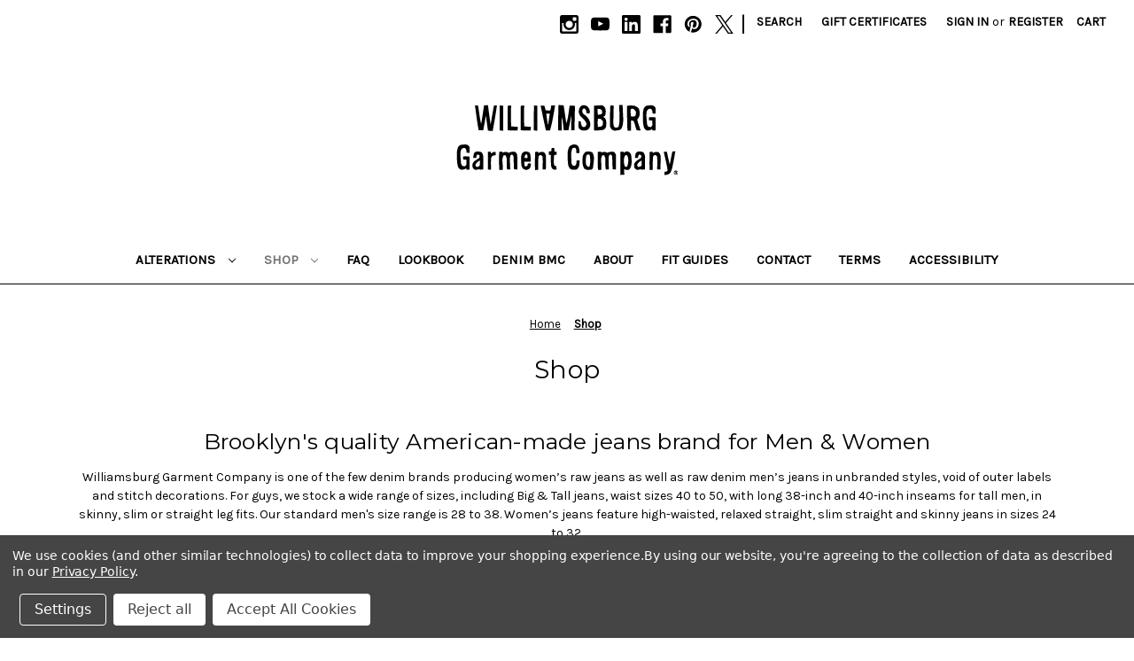

--- FILE ---
content_type: text/html; charset=UTF-8
request_url: https://williamsburggarment.com/shop-american-made-jeans-men-women/?page=3
body_size: 29407
content:



<!DOCTYPE html>
<html class="no-js" lang="en">
    <head>
        <title>Shop Men &amp; Women&#x27;s American Made Jeans | Williamsburg Garment Co. - Page 3</title>
        <link rel="dns-prefetch preconnect" href="https://cdn11.bigcommerce.com/s-8a33z" crossorigin><link rel="dns-prefetch preconnect" href="https://fonts.googleapis.com/" crossorigin><link rel="dns-prefetch preconnect" href="https://fonts.gstatic.com/" crossorigin>
        <meta name="keywords" content="american made jeans, shop mens jeans, shop womens jeans, mens jeans, womens jeans, jeans made in usa, mens jeans brooklyn, womens jeans brooklyn, jeans made in the usa, quality jeans, quality denim, denim jeans, raw denim, raw denim jeans, raw jeans, shop jeans, premium denim, selvedge jeans, raw selvedge jeans, raw selvedge denim, williamsburg jeans, williamsburg denim, american jeans, shop american made, shop american jeans, mens selvedge jeans, womens selvedge jeans, womens raw jeans, womens raw denim jeans, womens raw denim, mens raw jeans, mens raw denim jeans, mens raw denim, selvedge jeans brooklyn, raw denim brooklyn, raw jeans Brooklyn, raw denim jeans brooklyn, selvedge jeans williamsburg, raw denim williamsburg, raw jeans williamsburg, raw denim jeans brooklyn,"><meta name="description" content="Shop Men and Women&#039;s American Made by Brooklyn’s selvedge raw denim specialist, Williamsburg Garment Company. Alterations and denim repairs also available in-store or online."><link rel='canonical' href='https://williamsburggarment.com/shop-american-made-jeans-men-women/?page=3' /><meta name='platform' content='bigcommerce.stencil' />
        
                <link rel="prev" href="https://williamsburggarment.com/shop-american-made-jeans-men-women/?page=2">
        <link rel="next" href="https://williamsburggarment.com/shop-american-made-jeans-men-women/?page=4">


        <link href="https://cdn11.bigcommerce.com/s-8a33z/product_images/raw-denim-jeans-icon.jpg?t=1521807021" rel="shortcut icon">
        <meta name="viewport" content="width=device-width, initial-scale=1">

        <!-- ========================================================= -->
        <!-- Custom Corrected ClothingStore Schema (SAFE VERSION) -->
        <!-- ========================================================= -->
<!-- Custom ClothingStore Schema -->
<script type="application/ld+json">
</script>

        <!-- ========================================================= -->

        <script nonce="">
            document.documentElement.className = document.documentElement.className.replace('no-js', 'js');
        </script>

        <script nonce="">
    function browserSupportsAllFeatures() {
        return window.Promise
            && window.fetch
            && window.URL
            && window.URLSearchParams
            && window.WeakMap
            // object-fit support
            && ('objectFit' in document.documentElement.style);
    }

    function loadScript(src) {
        var js = document.createElement('script');
        js.src = src;
        js.onerror = function () {
            console.error('Failed to load polyfill script ' + src);
        };
        document.head.appendChild(js);
    }

    if (!browserSupportsAllFeatures()) {
        loadScript('https://cdn11.bigcommerce.com/s-8a33z/stencil/1f88eda0-ace5-013e-1321-7abe2765cf99/e/c670b400-ad0b-013e-57df-529264e561d1/dist/theme-bundle.polyfills.js');
    }
</script>
        <script nonce="">window.consentManagerTranslations = `{"locale":"en","locales":{"consent_manager.data_collection_warning":"en","consent_manager.accept_all_cookies":"en","consent_manager.gdpr_settings":"en","consent_manager.data_collection_preferences":"en","consent_manager.manage_data_collection_preferences":"en","consent_manager.use_data_by_cookies":"en","consent_manager.data_categories_table":"en","consent_manager.allow":"en","consent_manager.accept":"en","consent_manager.deny":"en","consent_manager.dismiss":"en","consent_manager.reject_all":"en","consent_manager.category":"en","consent_manager.purpose":"en","consent_manager.functional_category":"en","consent_manager.functional_purpose":"en","consent_manager.analytics_category":"en","consent_manager.analytics_purpose":"en","consent_manager.targeting_category":"en","consent_manager.advertising_category":"en","consent_manager.advertising_purpose":"en","consent_manager.essential_category":"en","consent_manager.esential_purpose":"en","consent_manager.yes":"en","consent_manager.no":"en","consent_manager.not_available":"en","consent_manager.cancel":"en","consent_manager.save":"en","consent_manager.back_to_preferences":"en","consent_manager.close_without_changes":"en","consent_manager.unsaved_changes":"en","consent_manager.by_using":"en","consent_manager.agree_on_data_collection":"en","consent_manager.change_preferences":"en","consent_manager.cancel_dialog_title":"en","consent_manager.privacy_policy":"en","consent_manager.allow_category_tracking":"en","consent_manager.disallow_category_tracking":"en"},"translations":{"consent_manager.data_collection_warning":"We use cookies (and other similar technologies) to collect data to improve your shopping experience.","consent_manager.accept_all_cookies":"Accept All Cookies","consent_manager.gdpr_settings":"Settings","consent_manager.data_collection_preferences":"Website Data Collection Preferences","consent_manager.manage_data_collection_preferences":"Manage Website Data Collection Preferences","consent_manager.use_data_by_cookies":" uses data collected by cookies and JavaScript libraries to improve your shopping experience.","consent_manager.data_categories_table":"The table below outlines how we use this data by category. To opt out of a category of data collection, select 'No' and save your preferences.","consent_manager.allow":"Allow","consent_manager.accept":"Accept","consent_manager.deny":"Deny","consent_manager.dismiss":"Dismiss","consent_manager.reject_all":"Reject all","consent_manager.category":"Category","consent_manager.purpose":"Purpose","consent_manager.functional_category":"Functional","consent_manager.functional_purpose":"Enables enhanced functionality, such as videos and live chat. If you do not allow these, then some or all of these functions may not work properly.","consent_manager.analytics_category":"Analytics","consent_manager.analytics_purpose":"Provide statistical information on site usage, e.g., web analytics so we can improve this website over time.","consent_manager.targeting_category":"Targeting","consent_manager.advertising_category":"Advertising","consent_manager.advertising_purpose":"Used to create profiles or personalize content to enhance your shopping experience.","consent_manager.essential_category":"Essential","consent_manager.esential_purpose":"Essential for the site and any requested services to work, but do not perform any additional or secondary function.","consent_manager.yes":"Yes","consent_manager.no":"No","consent_manager.not_available":"N/A","consent_manager.cancel":"Cancel","consent_manager.save":"Save","consent_manager.back_to_preferences":"Back to Preferences","consent_manager.close_without_changes":"You have unsaved changes to your data collection preferences. Are you sure you want to close without saving?","consent_manager.unsaved_changes":"You have unsaved changes","consent_manager.by_using":"By using our website, you're agreeing to our","consent_manager.agree_on_data_collection":"By using our website, you're agreeing to the collection of data as described in our ","consent_manager.change_preferences":"You can change your preferences at any time","consent_manager.cancel_dialog_title":"Are you sure you want to cancel?","consent_manager.privacy_policy":"Privacy Policy","consent_manager.allow_category_tracking":"Allow [CATEGORY_NAME] tracking","consent_manager.disallow_category_tracking":"Disallow [CATEGORY_NAME] tracking"}}`;</script>

        <script nonce="">
            window.lazySizesConfig = window.lazySizesConfig || {};
            window.lazySizesConfig.loadMode = 1;
        </script>
        <script nonce="" async src="https://cdn11.bigcommerce.com/s-8a33z/stencil/1f88eda0-ace5-013e-1321-7abe2765cf99/e/c670b400-ad0b-013e-57df-529264e561d1/dist/theme-bundle.head_async.js"></script>
        
        <link href="https://fonts.googleapis.com/css?family=Montserrat:400%7CKarla:400&display=block" rel="stylesheet">
        
        <script nonce="" async src="https://cdn11.bigcommerce.com/s-8a33z/stencil/1f88eda0-ace5-013e-1321-7abe2765cf99/e/c670b400-ad0b-013e-57df-529264e561d1/dist/theme-bundle.font.js"></script>

        <link data-stencil-stylesheet href="https://cdn11.bigcommerce.com/s-8a33z/stencil/1f88eda0-ace5-013e-1321-7abe2765cf99/e/c670b400-ad0b-013e-57df-529264e561d1/css/theme-66138ed0-d6cf-013e-c148-1e6a410aeef2.css" rel="stylesheet">

        <!-- Start Tracking Code for analytics_facebook -->

<script data-bc-cookie-consent="4" type="text/plain">
!function(f,b,e,v,n,t,s){if(f.fbq)return;n=f.fbq=function(){n.callMethod?n.callMethod.apply(n,arguments):n.queue.push(arguments)};if(!f._fbq)f._fbq=n;n.push=n;n.loaded=!0;n.version='2.0';n.queue=[];t=b.createElement(e);t.async=!0;t.src=v;s=b.getElementsByTagName(e)[0];s.parentNode.insertBefore(t,s)}(window,document,'script','https://connect.facebook.net/en_US/fbevents.js');

fbq('set', 'autoConfig', 'false', '1788560041171451');
fbq('dataProcessingOptions', []);
fbq('init', '1788560041171451', {"external_id":"04dbdeff-b312-4f14-b2ab-a831c3158182"});
fbq('set', 'agent', 'bigcommerce', '1788560041171451');

function trackEvents() {
    var pathName = window.location.pathname;

    fbq('track', 'PageView', {}, "");

    // Search events start -- only fire if the shopper lands on the /search.php page
    if (pathName.indexOf('/search.php') === 0 && getUrlParameter('search_query')) {
        fbq('track', 'Search', {
            content_type: 'product_group',
            content_ids: [],
            search_string: getUrlParameter('search_query')
        });
    }
    // Search events end

    // Wishlist events start -- only fire if the shopper attempts to add an item to their wishlist
    if (pathName.indexOf('/wishlist.php') === 0 && getUrlParameter('added_product_id')) {
        fbq('track', 'AddToWishlist', {
            content_type: 'product_group',
            content_ids: []
        });
    }
    // Wishlist events end

    // Lead events start -- only fire if the shopper subscribes to newsletter
    if (pathName.indexOf('/subscribe.php') === 0 && getUrlParameter('result') === 'success') {
        fbq('track', 'Lead', {});
    }
    // Lead events end

    // Registration events start -- only fire if the shopper registers an account
    if (pathName.indexOf('/login.php') === 0 && getUrlParameter('action') === 'account_created') {
        fbq('track', 'CompleteRegistration', {}, "");
    }
    // Registration events end

    

    function getUrlParameter(name) {
        var cleanName = name.replace(/[\[]/, '\[').replace(/[\]]/, '\]');
        var regex = new RegExp('[\?&]' + cleanName + '=([^&#]*)');
        var results = regex.exec(window.location.search);
        return results === null ? '' : decodeURIComponent(results[1].replace(/\+/g, ' '));
    }
}

if (window.addEventListener) {
    window.addEventListener("load", trackEvents, false)
}
</script>
<noscript><img height="1" width="1" style="display:none" alt="null" src="https://www.facebook.com/tr?id=1788560041171451&ev=PageView&noscript=1&a=plbigcommerce1.2&eid="/></noscript>

<!-- End Tracking Code for analytics_facebook -->

<!-- Start Tracking Code for analytics_googleanalytics -->

<!-- Global site tag (gtag.js) - Google Analytics -->
<script data-bc-cookie-consent="3" type="text/plain" async src="https://www.googletagmanager.com/gtag/js?id=G-5Z1C678GGG"></script>
<script data-bc-cookie-consent="3" type="text/plain">
  window.dataLayer = window.dataLayer || [];
  function gtag(){dataLayer.push(arguments);}
  gtag('js', new Date());

  gtag('config', 'G-5Z1C678GGG');
</script>

<!-- End Tracking Code for analytics_googleanalytics -->

<!-- Start Tracking Code for analytics_googleanalytics4 -->

<script data-cfasync="false" src="https://cdn11.bigcommerce.com/shared/js/google_analytics4_bodl_subscribers-358423becf5d870b8b603a81de597c10f6bc7699.js" integrity="sha256-gtOfJ3Avc1pEE/hx6SKj/96cca7JvfqllWA9FTQJyfI=" crossorigin="anonymous"></script>
<script data-cfasync="false">
  (function () {
    window.dataLayer = window.dataLayer || [];

    function gtag(){
        dataLayer.push(arguments);
    }

    function initGA4(event) {
         function setupGtag() {
            function configureGtag() {
                gtag('js', new Date());
                gtag('set', 'developer_id.dMjk3Nj', true);
                gtag('config', 'G-5Z1C678GGG');
            }

            var script = document.createElement('script');

            script.src = 'https://www.googletagmanager.com/gtag/js?id=G-5Z1C678GGG';
            script.async = true;
            script.onload = configureGtag;

            document.head.appendChild(script);
        }

        setupGtag();

        if (typeof subscribeOnBodlEvents === 'function') {
            subscribeOnBodlEvents('G-5Z1C678GGG', true);
        }

        window.removeEventListener(event.type, initGA4);
    }

    gtag('consent', 'default', {"ad_storage":"denied","ad_user_data":"denied","ad_personalization":"denied","analytics_storage":"denied","functionality_storage":"denied"})
            

    var eventName = document.readyState === 'complete' ? 'consentScriptsLoaded' : 'DOMContentLoaded';
    window.addEventListener(eventName, initGA4, false);
  })()
</script>

<!-- End Tracking Code for analytics_googleanalytics4 -->

<!-- Start Tracking Code for analytics_siteverification -->

<meta name="google-site-verification" content="80voTEuKTgTojGLwrAILzfH55SZKltQhD5f_ZS3CsMY" />

<!-- End Tracking Code for analytics_siteverification -->

<!-- Start Tracking Code for analytics_visualwebsiteoptimizer -->

<!-- Start Visual Website Optimizer Asynchronous Code -->
<script data-bc-cookie-consent="4" type="text/plain">
var _vwo_code=(function(){
var account_id=159605,
settings_tolerance=2000,
library_tolerance=2500,
use_existing_jquery=false,
// DO NOT EDIT BELOW THIS LINE
f=false,d=document;return{use_existing_jquery:function(){return use_existing_jquery;},library_tolerance:function(){return library_tolerance;},finish:function(){if(!f){f=true;var a=d.getElementById('_vis_opt_path_hides');if(a)a.parentNode.removeChild(a);}},finished:function(){return f;},load:function(a){var b=d.createElement('script');b.src=a;b.type='text/javascript';b.innerText;b.onerror=function(){_vwo_code.finish();};d.getElementsByTagName('head')[0].appendChild(b);},init:function(){settings_timer=setTimeout('_vwo_code.finish()',settings_tolerance);this.load('//dev.visualwebsiteoptimizer.com/j.php?a='+account_id+'&u='+encodeURIComponent(d.URL)+'&r='+Math.random());var a=d.createElement('style'),b='body{opacity:0 !important;filter:alpha(opacity=0) !important;background:none !important;}',h=d.getElementsByTagName('head')[0];a.setAttribute('id','_vis_opt_path_hides');a.setAttribute('type','text/css');if(a.styleSheet)a.styleSheet.cssText=b;else a.appendChild(d.createTextNode(b));h.appendChild(a);return settings_timer;}};}());_vwo_settings_timer=_vwo_code.init();
</script>
<!-- End Visual Website Optimizer Asynchronous Code -->

<!-- End Tracking Code for analytics_visualwebsiteoptimizer -->


<script type="text/javascript" src="https://checkout-sdk.bigcommerce.com/v1/loader.js" defer ></script>
<script>window.consentManagerStoreConfig = function () { return {"storeName":"Williamsburg Garment Co.","privacyPolicyUrl":"https:\/\/williamsburggarment.com\/terms\/","writeKey":null,"improvedConsentManagerEnabled":true,"AlwaysIncludeScriptsWithConsentTag":true}; };</script>
<script type="text/javascript" src="https://cdn11.bigcommerce.com/shared/js/bodl-consent-32a446f5a681a22e8af09a4ab8f4e4b6deda6487.js" integrity="sha256-uitfaufFdsW9ELiQEkeOgsYedtr3BuhVvA4WaPhIZZY=" crossorigin="anonymous" defer></script>
<script type="text/javascript" src="https://cdn11.bigcommerce.com/shared/js/storefront/consent-manager-config-3013a89bb0485f417056882e3b5cf19e6588b7ba.js" defer></script>
<script type="text/javascript" src="https://cdn11.bigcommerce.com/shared/js/storefront/consent-manager-08633fe15aba542118c03f6d45457262fa9fac88.js" defer></script>
<script type="text/javascript">
var BCData = {};
</script>
<!-- Google Tag Manager -->
<script>(function(w,d,s,l,i){w[l]=w[l]||[];w[l].push({'gtm.start':
new Date().getTime(),event:'gtm.js'});var f=d.getElementsByTagName(s)[0],
j=d.createElement(s),dl=l!='dataLayer'?'&l='+l:'';j.async=true;j.src=
'https://www.googletagmanager.com/gtm.js?id='+i+dl;f.parentNode.insertBefore(j,f);
})(window,document,'script','dataLayer','GTM-NG9ZW7P');</script>
<!-- End Google Tag Manager --><!-- Reddit Pixel -->
<script data-bc-cookie-consent="3" type="text/plain">
!function(w,d){if(!w.rdt){var p=w.rdt=function(){p.sendEvent?p.sendEvent.apply(p,arguments):p.callQueue.push(arguments)};p.callQueue=[];var t=d.createElement("script");t.src="https://www.redditstatic.com/ads/pixel.js",t.async=!0;var s=d.getElementsByTagName("script")[0];s.parentNode.insertBefore(t,s)}}(window,document);rdt('init','t2_vhh0fyye', {"optOut":false,"useDecimalCurrencyValues":true,"aaid":"<AAID-HERE>","email":"<EMAIL-HERE>","externalId":"<EXTERNAL-ID-HERE>","idfa":"<IDFA-HERE>"});rdt('track', 'PageVisit');
</script>
<!-- DO NOT MODIFY UNLESS TO REPLACE A USER IDENTIFIER -->
<!-- End Reddit Pixel -->

<!-- TikTok Pixel Code Start: Initialization Script & Page Event -->
<script>
!function (w, d, t) {
  w.TiktokAnalyticsObject=t;var ttq=w[t]=w[t]||[];ttq.methods=["page","track","identify","instances","debug","on","off","once","ready","alias","group","enableCookie","disableCookie"],ttq.setAndDefer=function(t,e){t[e]=function(){t.push([e].concat(Array.prototype.slice.call(arguments,0)))}};for(var i=0;i<ttq.methods.length;i++)ttq.setAndDefer(ttq,ttq.methods[i]);ttq.instance=function(t){for(var e=ttq._i[t]||[],n=0;n<ttq.methods.length;n++)ttq.setAndDefer(e,ttq.methods[n]);return e},ttq.load=function(e,n){var i="https://analytics.tiktok.com/i18n/pixel/events.js";ttq._i=ttq._i||{},ttq._i[e]=[],ttq._i[e]._u=i,ttq._t=ttq._t||{},ttq._t[e]=+new Date,ttq._o=ttq._o||{},ttq._o[e]=n||{},ttq._partner=ttq._partner||"BigCommerce";var o=document.createElement("script");o.type="text/javascript",o.async=!0,o.src=i+"?sdkid="+e+"&lib="+t;var a=document.getElementsByTagName("script")[0];a.parentNode.insertBefore(o,a)};

  ttq.load('CNAUS23C77U2V5G37REG');
  ttq.page();
}(window, document, 'ttq');

if (typeof BODL === 'undefined') {
  // https://developer.bigcommerce.com/theme-objects/breadcrumbs
  
  // https://developer.bigcommerce.com/theme-objects/brand
  
  // https://developer.bigcommerce.com/theme-objects/category
  
  
  // https://developer.bigcommerce.com/theme-objects/product
  
  
  
  
  
  
  
  // https://developer.bigcommerce.com/theme-objects/products
  
  // https://developer.bigcommerce.com/theme-objects/product_results
  
  // https://developer.bigcommerce.com/theme-objects/order
  
  // https://developer.bigcommerce.com/theme-objects/wishlist
  
  // https://developer.bigcommerce.com/theme-objects/wishlist
  
  // https://developer.bigcommerce.com/theme-objects/cart
  // (Fetching selective cart data to prevent additional payment button object html from causing JS parse error)
  
  
  // https://developer.bigcommerce.com/theme-objects/customer
  var BODL = JSON.parse("{\"breadcrumbs\":[{\"url\":\"https://williamsburggarment.com/\",\"name\":\"Home\"},{\"name\":\"Shop\",\"url\":\"https://williamsburggarment.com/shop-american-made-jeans-men-women/\"}],\"categoryProducts\":[{\"id\":446,\"sku\":\"E-MW13-664-STP\",\"name\":\"Big & Tall Men's Triple-stitch Hickory Stripe Pants Made in USA – S. 2ND ST\",\"url\":\"https://williamsburggarment.com/big-tall-men-s-triple-stitch-hickory-stripe-pants-made-in-usa-s-2nd-st/\",\"brand\":{\"name\":\"Williamsburg Garment Co.\"},\"availability\":\"3 to 4 Weeks (made-to-order)\",\"summary\":\"Introducing our Triple-Stitch Hickory Stripe Pants, specially crafted for Big &amp; Tall sizes inside our Brooklyn-based studio. Hand-sewn from lightweight, 11 oz. indigo and white 100% cotton hickory stripe fabric, these pants are pre-washed to minimize...\",\"image\":{\"data\":\"https://cdn11.bigcommerce.com/s-8a33z/images/stencil/{:size}/products/446/2228/size-48-big-mens-hickory-stripe-jeans__99759.1747223620.jpg?c=2\",\"alt\":\"Front view of Big & Tall triple-stitch hickory stripe pants in U.S. waist size 48, made in the USA with pre-washed 11-ounce cotton fabric and detailed 3-needle chainstitched seams.\"},\"qty_in_cart\":0,\"pre_order\":false,\"has_options\":false,\"show_cart_action\":true,\"stock_level\":0,\"low_stock_level\":0,\"weight\":{\"formatted\":\"2.10 LBS\",\"value\":2.1},\"demo\":false,\"date_added\":\"27th Apr 2025\",\"add_to_wishlist_url\":\"/wishlist.php?action=add&product_id=446\",\"out_of_stock_message\":\"Out of stock\",\"custom_fields\":null,\"images\":[{\"data\":\"https://cdn11.bigcommerce.com/s-8a33z/images/stencil/{:size}/products/446/2228/size-48-big-mens-hickory-stripe-jeans__99759.1747223620.jpg?c=2\",\"alt\":\"Front view of Big & Tall triple-stitch hickory stripe pants in U.S. waist size 48, made in the USA with pre-washed 11-ounce cotton fabric and detailed 3-needle chainstitched seams.\"},{\"data\":\"https://cdn11.bigcommerce.com/s-8a33z/images/stencil/{:size}/products/446/2230/size-48-big-mens-hickory-stripe-jeans-folded-display__23682.1747223620.jpg?c=2\",\"alt\":\"A size 48 big men's triple-stitch hickory stripe pants, made in the USA from pre-washed 11oz. cotton fabric, featuring triple-stitched seams and a straight-leg fit for big and tall guys.\"},{\"data\":\"https://cdn11.bigcommerce.com/s-8a33z/images/stencil/{:size}/products/446/2219/triple-stitch-hickory-stripe-pants-made-in-usa-inside-view__94316.1745682054.960.1280__71195.1747223561.jpg?c=2\",\"alt\":\"Inside view of Big & Tall triple-stitch hickory stripe pants showing hand-signed pocket bag by Maurice Malone, marking size, date, and Brooklyn, NY production.\"}],\"rating\":5,\"num_reviews\":1,\"price\":{\"without_tax\":{\"formatted\":\"$215.00\",\"value\":215,\"currency\":\"USD\"},\"tax_label\":\"Tax\",\"price_range\":{\"min\":{\"without_tax\":{\"formatted\":\"$215.00\",\"value\":215,\"currency\":\"USD\"},\"tax_label\":\"Tax\"},\"max\":{\"without_tax\":{\"formatted\":\"$255.00\",\"value\":255,\"currency\":\"USD\"},\"tax_label\":\"Tax\"}}},\"category\":[\"Shop\",\"Shop/Williamsburg Garment Co./Big & Tall Ready-To-Ship\",\"Shop/Williamsburg Garment Co./Big & Tall Ready-To-Ship/Big Mens Jeans\",\"Shop/Williamsburg Garment Co./Big & Tall Ready-To-Ship/Tall Men's Jeans\",\"Shop/Williamsburg Garment Co./Big & Tall Ready-To-Ship/Men's Size 40 Jeans\",\"Shop/Williamsburg Garment Co./Big & Tall Ready-To-Ship/Men's Size 42 Jeans\",\"Shop/Williamsburg Garment Co./Big & Tall Ready-To-Ship/Men's Size 44 Jeans\",\"Shop/Williamsburg Garment Co./Big & Tall Ready-To-Ship/Men's Size 46 Jeans\",\"Shop/Williamsburg Garment Co./Big & Tall Ready-To-Ship/Men's Size 48 Jeans\",\"Shop/Williamsburg Garment Co./Big & Tall Ready-To-Ship/Men's Size 50 Jeans\",\"Shop/Williamsburg Garment Co./Big & Tall Ready-To-Ship/Men's Size 52 Jeans\",\"Shop/Williamsburg Garment Co.\"]},{\"id\":441,\"sku\":\"MMJZ1201\",\"name\":\"Black-on-Black Momotaro Jeans GTB Stripes 15.7oz Selvedge - Tapered Fit\",\"url\":\"https://williamsburggarment.com/black-on-black-momotaro-jeans-gtb-stripes-15-7oz-selvedge-tapered-fit/\",\"brand\":{\"name\":\"Momotaro Jeans\"},\"availability\":\"In-Stock | Chain Stitch Hemming $5\",\"summary\":\"Free Worldwide Shipping on Momotaro Jeans\\nSome jeans catch your attention at first glance. That&rsquo;s exactly what happened when our team spotted the Momotaro MMJZ1201 Black-on-Black GTB Stripes Jeans. The subtle contrast of the tonal &ldquo;Going To...\",\"image\":{\"data\":\"https://cdn11.bigcommerce.com/s-8a33z/images/stencil/{:size}/products/441/2190/momotaro-black-jeans-200-folded-display__98367.1742139415.jpg?c=2\",\"alt\":\"Momotaro jeans with GTB (Going to Battle) stripes on the rear pockets. Model number MMJZ1201 in Black-on-Black colors, is crafted in Japan in the Classic Tapered Fit (#200). The fabric is 15.7-ounce Japanese selvedge denim, and the jeans have a zipper fly.\"},\"qty_in_cart\":0,\"pre_order\":false,\"has_options\":true,\"show_cart_action\":true,\"stock_level\":3,\"low_stock_level\":0,\"weight\":{\"formatted\":\"1.90 LBS\",\"value\":1.9},\"demo\":false,\"date_added\":\"15th Dec 2024\",\"add_to_wishlist_url\":\"/wishlist.php?action=add&product_id=441\",\"custom_fields\":null,\"images\":[{\"data\":\"https://cdn11.bigcommerce.com/s-8a33z/images/stencil/{:size}/products/441/2190/momotaro-black-jeans-200-folded-display__98367.1742139415.jpg?c=2\",\"alt\":\"Momotaro jeans with GTB (Going to Battle) stripes on the rear pockets. Model number MMJZ1201 in Black-on-Black colors, is crafted in Japan in the Classic Tapered Fit (#200). The fabric is 15.7-ounce Japanese selvedge denim, and the jeans have a zipper fly.\"},{\"data\":\"https://cdn11.bigcommerce.com/s-8a33z/images/stencil/{:size}/products/441/2204/momotaro-jeans-black-blk-classic-tapered-rear__09281.1744634785.jpg?c=2\",\"alt\":\"Rear view of Momotaro MMJZ1201 jeans with tonal sulfur-dyed black warp & weft GTB stripes on 15.7oz selvedge denim, pink and white selvedge ID, and tapered leg.\"}],\"rating\":0,\"num_reviews\":0,\"price\":{\"without_tax\":{\"formatted\":\"$295.00\",\"value\":295,\"currency\":\"USD\"},\"tax_label\":\"Tax\"},\"category\":[\"Shop\",\"Shop/Momotaro Jeans\"]},{\"id\":438,\"sku\":\"MJ-MMJB0201\",\"name\":\"Dark Washed Momotaro Jeans with GTB Stripes 15.7oz Selvedge - Tapered Fit\",\"url\":\"https://williamsburggarment.com/momotaro-jeans-dark-washed-gtb-stripe-15-7oz-selvedge-tapered-fit/\",\"brand\":{\"name\":\"Momotaro Jeans\"},\"availability\":\"In-Stock | Add Chain Stitch Hemming $5\",\"summary\":\"Free Shipping Worldwide on Momotaro Jeans\\nThe Dark Washed Momotaro Jeans with GTB Stripes (MMJB0201) offer a refined take on Japanese selvedge denim, featuring a deep indigo blue color with a one-wash treatment for minimal shrinkage and easy wear from...\",\"image\":{\"data\":\"https://cdn11.bigcommerce.com/s-8a33z/images/stencil/{:size}/products/438/2191/momotaro-jeans-200-folded-indigo-display__03370.1742147255.jpg?c=2\",\"alt\":\"Dark Washed Momotaro Jeans (MMJB0201) with GTB (Going To Battle) Stripes, 15.7oz Japanese selvedge denim, classic tapered fit #200, button-fly, and painted rear pocket stripes.\"},\"qty_in_cart\":0,\"pre_order\":false,\"has_options\":true,\"show_cart_action\":true,\"stock_level\":3,\"low_stock_level\":0,\"weight\":{\"formatted\":\"1.90 LBS\",\"value\":1.9},\"demo\":false,\"date_added\":\"11th Dec 2024\",\"add_to_wishlist_url\":\"/wishlist.php?action=add&product_id=438\",\"custom_fields\":null,\"images\":[{\"data\":\"https://cdn11.bigcommerce.com/s-8a33z/images/stencil/{:size}/products/438/2191/momotaro-jeans-200-folded-indigo-display__03370.1742147255.jpg?c=2\",\"alt\":\"Dark Washed Momotaro Jeans (MMJB0201) with GTB (Going To Battle) Stripes, 15.7oz Japanese selvedge denim, classic tapered fit #200, button-fly, and painted rear pocket stripes.\"},{\"data\":\"https://cdn11.bigcommerce.com/s-8a33z/images/stencil/{:size}/products/438/2205/best-jeans-for-men-mototaro-dark-wash-denim-details__83534.1744635080.jpg?c=2\",\"alt\":\"An in-depth look at Momotaro's Classic Tapered Fit style MMJB0201 reveals the construction details, like the button fly, pocket bags, and selvedge ID, which prove that Momotaro jeans are among the best in the world.\"}],\"rating\":0,\"num_reviews\":0,\"price\":{\"without_tax\":{\"formatted\":\"$295.00\",\"value\":295,\"currency\":\"USD\"},\"tax_label\":\"Tax\"},\"category\":[\"Shop\",\"Shop/Momotaro Jeans\"]},{\"id\":356,\"sku\":\"C-MW13-600-E\",\"name\":\"Big Men's Made-To-Order Slim Raw Jeans - GRAND ST\",\"url\":\"https://williamsburggarment.com/big-mens-made-to-order-slim-raw-denim-jeans/\",\"brand\":{\"name\":\"Williamsburg Garment Co.\"},\"availability\":\"Minimum 60 Days\",\"summary\":\" Custom made-to-order, slim fit jeans for big men, handmade inside our Williamsburg, Brooklyn denim store. Here you can order waist sizes from 40 to 50 in long or short inseam lengths. This model is our most popular fit called \\\"Grand Street.\\\"&nbsp;Review...\",\"image\":{\"data\":\"https://cdn11.bigcommerce.com/s-8a33z/images/stencil/{:size}/products/356/1659/custom-made-to-order-big-mens-slim-jeans__56322.1644158936.jpg?c=2\",\"alt\":\"Big men's custom made-to-order raw  jeans, handmade in Brooklyn, New York in sizes 40 to 52.\"},\"qty_in_cart\":0,\"pre_order\":false,\"has_options\":true,\"show_cart_action\":true,\"stock_level\":null,\"low_stock_level\":null,\"weight\":{\"formatted\":\"2.00 LBS\",\"value\":2},\"demo\":false,\"date_added\":\"5th Nov 2019\",\"add_to_wishlist_url\":\"/wishlist.php?action=add&product_id=356\",\"custom_fields\":null,\"images\":[{\"data\":\"https://cdn11.bigcommerce.com/s-8a33z/images/stencil/{:size}/products/356/1659/custom-made-to-order-big-mens-slim-jeans__56322.1644158936.jpg?c=2\",\"alt\":\"Big men's custom made-to-order raw  jeans, handmade in Brooklyn, New York in sizes 40 to 52.\"},{\"data\":\"https://cdn11.bigcommerce.com/s-8a33z/images/stencil/{:size}/products/356/1660/custom-made-to-order-big-mens-slim-jeans-rear__84906.1644158922.jpg?c=2\",\"alt\":\"Rearview of made-to-order raw denim jeans for big men, handmade in Brooklyn, New York in sizes 40 to 52.\"},{\"data\":\"https://cdn11.bigcommerce.com/s-8a33z/images/stencil/{:size}/products/356/1729/custom-jeans-salmon-raw-denim-display__80631.1582813807.960.1280.jpg_c_2&_ga_2.235382849.1702237813.1581336972-182902919__21812.1582813937.jpg?c=2\",\"alt\":\"Size 44 big men's salmon red custom made jeans with pigskin top stitch color, made in the USA.\"},{\"data\":\"https://cdn11.bigcommerce.com/s-8a33z/images/stencil/{:size}/products/356/1651/jeans-thread-button-rivet-colors__35842.1572615757.960.1280__26020.1578243866.jpg?c=2\",\"alt\":\"Custom thread colors choices: Brown, Pigskin (standard), Golden Brown, Gray and Black. Jean button colors: Copper & Black. Jeans in photo sewn with Pigskin thread color.\"},{\"data\":\"https://cdn11.bigcommerce.com/s-8a33z/images/stencil/{:size}/products/356/1695/12-oz-cone-swatch-stretch-indigo__03059.1572796715.960.1280__41726.1578260875.jpg?c=2\",\"alt\":\"12-oz. American made Cone White Oak stretch indigo denim, 100% cotton.\"}],\"rating\":0,\"num_reviews\":0,\"price\":{\"without_tax\":{\"formatted\":\"$450.00\",\"value\":450,\"currency\":\"USD\"},\"tax_label\":\"Tax\"},\"category\":[\"Shop\",\"Shop/Williamsburg Garment Co./Big & Tall Ready-To-Ship/Big Mens Jeans\",\"Shop/Williamsburg Garment Co./Custom Made-To-Order\",\"Shop/Williamsburg Garment Co.\"]},{\"id\":434,\"sku\":\"WW15-600-RC1\",\"name\":\"Women's Contrast Panel Raw Denim Jeans - DRIGGS AVE\",\"url\":\"https://williamsburggarment.com/womens-contrast-panel-raw-denim-jeans-driggs-ave/\",\"brand\":{\"name\":\"Williamsburg Garment Co.\"},\"availability\":\"In-Stock\",\"summary\":\"The Driggs Avenue Contrast Panel Raw Denim Jeans are a modern take on women&rsquo;s American-made jeans, handcrafted in small batches at our Brooklyn studio. Each pair is built from a mix of lightweight raw denim scraps, creating a truly one-of-a-kind...\",\"image\":{\"data\":\"https://cdn11.bigcommerce.com/s-8a33z/images/stencil/{:size}/products/434/2231/womens-american-made-jeans-contrast-panels-fold__61981.1747402215.jpg?c=2\",\"alt\":\"The image displays a folded close-up of a pair of women's American-made jeans, produced in contrasting raw denim fabric panels. The Brooklyn, New York studio of Williamsburg Garment Company handcrafts each pair using scrap fabrics to create a unique design.\"},\"qty_in_cart\":0,\"pre_order\":false,\"has_options\":true,\"show_cart_action\":true,\"stock_level\":1,\"low_stock_level\":0,\"weight\":{\"formatted\":\"1.20 LBS\",\"value\":1.2},\"demo\":false,\"date_added\":\"29th Nov 2024\",\"add_to_wishlist_url\":\"/wishlist.php?action=add&product_id=434\",\"custom_fields\":null,\"images\":[{\"data\":\"https://cdn11.bigcommerce.com/s-8a33z/images/stencil/{:size}/products/434/2231/womens-american-made-jeans-contrast-panels-fold__61981.1747402215.jpg?c=2\",\"alt\":\"The image displays a folded close-up of a pair of women's American-made jeans, produced in contrasting raw denim fabric panels. The Brooklyn, New York studio of Williamsburg Garment Company handcrafts each pair using scrap fabrics to create a unique design.\"},{\"data\":\"https://cdn11.bigcommerce.com/s-8a33z/images/stencil/{:size}/products/434/2154/raw-denim-contrast-panel-jeans-womens__24172.1747402332.jpg?c=2\",\"alt\":\"Women’s American-made Driggs Avenue raw denim jeans with contrast panels, featuring lighter blue pocket panels, a black waistband, and a slim but loose straight-leg fit.\"},{\"data\":\"https://cdn11.bigcommerce.com/s-8a33z/images/stencil/{:size}/products/434/2155/raw-denim-contrast-panel-jeans-womens-rear-view__03477.1747402332.jpg?c=2\",\"alt\":\"The rear view of Williamsburg Garment Company's American-made jeans for women highlights contrasting denim rear pockets, yoke belt loops, and waistband on the jeans.\"}],\"rating\":0,\"num_reviews\":0,\"price\":{\"without_tax\":{\"formatted\":\"$240.00\",\"value\":240,\"currency\":\"USD\"},\"tax_label\":\"Tax\"},\"category\":[\"Shop\",\"Shop/Williamsburg Garment Co.\",\"Shop/Williamsburg Garment Co./Women's Denim\"]},{\"id\":433,\"sku\":\"MW13-606\",\"name\":\"Patch Pocket Raw Denim Slim Tapered Work Jeans - RIVER ST\",\"url\":\"https://williamsburggarment.com/patch-pocket-raw-denim-slim-tapered-work-jeans-river-st/\",\"brand\":{\"name\":\"Williamsburg Garment Co.\"},\"availability\":\"In-Stock\",\"summary\":\"We produce our meticulously crafted tapered-fit patch pocket work pants in 14.75-ounce broken twill indigo blue denim, which is 100% cotton and made in America. Each pair is handcrafted in small batches right inside our Brooklyn, New York, studio,...\",\"image\":{\"data\":\"https://cdn11.bigcommerce.com/s-8a33z/images/stencil/{:size}/products/433/2152/handmade-in-brooklyn-patch-pocket-workwear-jeans-made-in-usa__19627.1751887601.jpg?c=2\",\"alt\":\"Front view of Williamsburg Garment Company's patch pocket American-made raw denim work pants, featuring a tapered fit, handmade in small batches in Brooklyn, New York, USA.\"},\"qty_in_cart\":0,\"pre_order\":false,\"has_options\":true,\"show_cart_action\":true,\"stock_level\":1,\"low_stock_level\":0,\"weight\":{\"formatted\":\"1.90 LBS\",\"value\":1.9},\"demo\":false,\"date_added\":\"29th Nov 2024\",\"add_to_wishlist_url\":\"/wishlist.php?action=add&product_id=433\",\"custom_fields\":null,\"images\":[{\"data\":\"https://cdn11.bigcommerce.com/s-8a33z/images/stencil/{:size}/products/433/2152/handmade-in-brooklyn-patch-pocket-workwear-jeans-made-in-usa__19627.1751887601.jpg?c=2\",\"alt\":\"Front view of Williamsburg Garment Company's patch pocket American-made raw denim work pants, featuring a tapered fit, handmade in small batches in Brooklyn, New York, USA.\"},{\"data\":\"https://cdn11.bigcommerce.com/s-8a33z/images/stencil/{:size}/products/433/2203/handmade-in-brooklyn-patch-pocket-jeans-fold__03277.1751887601.jpg?c=2\",\"alt\":\"Williamsburg Garment Company patch pocket raw denim work pants, handmade in Brooklyn, New York, USA, of American-made denim. The jeans feature a tapered fit designed for both durability and style. The jeans are sewn with heavy contrast white triple-stitch detailing.\"},{\"data\":\"https://cdn11.bigcommerce.com/s-8a33z/images/stencil/{:size}/products/433/2210/river-st-jeans-rear-view-triple-chain-stitching-raw-all-american-made__08797.1745330677.jpg?c=2\",\"alt\":\"Rear view of River Street Patch Pocket jeans made from American raw broken twill denim. Features include rounded rear pocket corners, no yoke, and clean workwear-inspired construction. Handmade in Brooklyn, New York, USA, using all U.S.-made materials.\"},{\"data\":\"https://cdn11.bigcommerce.com/s-8a33z/images/stencil/{:size}/products/433/2151/handmade-in-brooklyn-williamsburg-workwear-jeans-side-view-s__37130.1745330600.jpg?c=2\",\"alt\":\"A detailed image of Williamsburg Garment Company's patch pocket American-made raw denim work pants, featuring a tapered fit designed for both durability and style.\"},{\"data\":\"https://cdn11.bigcommerce.com/s-8a33z/images/stencil/{:size}/products/433/2209/hem-detail-of-river-st-jeans-broken-twill-fabric-triple-chain-stitching-detail-all-american-made__17584.1745330600.jpg?c=2\",\"alt\":\"This detailed close-up captures the craftsmanship behind the River Street Patch Pocket jeans. Made entirely in the USA, these jeans feature raw broken twill denim from Mount Vernon Mills, stitched with thick white American & Efird (A&E) thread using triple-needle chain construction. The photo highlights the durable, high-contrast seamwork and quality of the American-made materials. Cut and sewn in small batches in Williamsburg Garment Company’s Brooklyn, NY workshop, these jeans represent a fully American-made product—from fabric to thread to construction.\"}],\"rating\":0,\"num_reviews\":0,\"price\":{\"without_tax\":{\"formatted\":\"$265.00\",\"value\":265,\"currency\":\"USD\"},\"tax_label\":\"Tax\"},\"category\":[\"Shop\",\"Shop/Williamsburg Garment Co./Men's Denim\",\"Shop/Williamsburg Garment Co.\"]},{\"id\":410,\"sku\":\"E-MW14-604-R13\",\"name\":\"Big & Tall Selvedge Jeans Made in the USA Straight-Leg - S 2ND ST\",\"url\":\"https://williamsburggarment.com/big-tall-selvedge-jeans-made-in-the-usa-straight-leg-s-2nd-st/\",\"brand\":{\"name\":\"Williamsburg Garment Co.\"},\"availability\":\"In-Stock\",\"summary\":\"\\n13&ndash;15-oz.Selvedge Denim\\n100% Cotton Indigo Raw Denim Made In Japan\\nBig Men's Jeans\\nTall Men's Jeans\\nHandmade in Brooklyn\\nZipper-Fly\\nStraight-Leg fit\\n\",\"image\":{\"data\":\"https://cdn11.bigcommerce.com/s-8a33z/images/stencil/{:size}/products/410/2129/S-2nd-selvedge-straight-leg-jeans-made-in-the-usa__00987.1715198258.jpg?c=2\",\"alt\":\"Unwashed 13-oz. selvedge raw denim jeans designed for big men, waist sizes 40 to 48, crafted by Williamsburg Garment Company in Brooklyn, NY. These jeans are made from 100% cotton, Japanese denim and feature a minimalist design with no patches, rear pocket stitching, or exterior logos. The only visible branding is a unique detail on the coin pocket. The jeans showcase a classic straight-leg cut with a dark indigo color and copper rivets, emphasizing a clean, sleek look.\"},\"qty_in_cart\":0,\"pre_order\":false,\"has_options\":false,\"show_cart_action\":true,\"stock_level\":0,\"low_stock_level\":0,\"weight\":{\"formatted\":\"1.95 LBS\",\"value\":1.95},\"demo\":false,\"date_added\":\"16th Jan 2023\",\"add_to_wishlist_url\":\"/wishlist.php?action=add&product_id=410\",\"out_of_stock_message\":\"Out of stock\",\"custom_fields\":null,\"images\":[{\"data\":\"https://cdn11.bigcommerce.com/s-8a33z/images/stencil/{:size}/products/410/2129/S-2nd-selvedge-straight-leg-jeans-made-in-the-usa__00987.1715198258.jpg?c=2\",\"alt\":\"Unwashed 13-oz. selvedge raw denim jeans designed for big men, waist sizes 40 to 48, crafted by Williamsburg Garment Company in Brooklyn, NY. These jeans are made from 100% cotton, Japanese denim and feature a minimalist design with no patches, rear pocket stitching, or exterior logos. The only visible branding is a unique detail on the coin pocket. The jeans showcase a classic straight-leg cut with a dark indigo color and copper rivets, emphasizing a clean, sleek look.\"},{\"data\":\"https://cdn11.bigcommerce.com/s-8a33z/images/stencil/{:size}/products/410/2130/S-2nd-selvedge-straight-leg-jeans-made-in-the-usa-rear__03042.1715198258.jpg?c=2\",\"alt\":\"Rear view of unwashed 13-oz. selvedge raw denim jeans designed for big men, waist sizes 40 to 48, crafted by Williamsburg Garment Company in Brooklyn, NY. These jeans are made from 100% cotton, Japanese denim and feature a minimalist design with no patches, rear pocket stitching, or exterior logos. The only visible branding is a unique detail on the coin pocket. The jeans showcase a classic straight-leg cut with a dark indigo color and copper rivets, emphasizing a clean, sleek look.\"},{\"data\":\"https://cdn11.bigcommerce.com/s-8a33z/images/stencil/{:size}/products/410/2035/size-44-selvedge-jeans-made-in-brooklyn-folded-1x1__68715.1715198048.jpg?c=2\",\"alt\":\"Men's straight size 44 selvedge denim jeans handcrafted in Brooklyn, New York, USA by Williamsburg Garment Co. American-made denim brand.\"},{\"data\":\"https://cdn11.bigcommerce.com/s-8a33z/images/stencil/{:size}/products/410/2036/size-44-selvedge-jeans-made-in-brooklyn-inside-1x1__60871.1715198048.jpg?c=2\",\"alt\":\"The inside of raw denim handmade selvedge jeans size 44 with autographed signature and drawing of denim designer Maurice Malone on the pocket bags. The jeans are made in Brooklyn, New York, USA by Williamsburg Garment Company.\"}],\"rating\":0,\"num_reviews\":0,\"price\":{\"without_tax\":{\"formatted\":\"$350.00\",\"value\":350,\"currency\":\"USD\"},\"tax_label\":\"Tax\",\"price_range\":{\"min\":{\"without_tax\":{\"formatted\":\"$350.00\",\"value\":350,\"currency\":\"USD\"},\"tax_label\":\"Tax\"},\"max\":{\"without_tax\":{\"formatted\":\"$375.00\",\"value\":375,\"currency\":\"USD\"},\"tax_label\":\"Tax\"}}},\"category\":[\"Shop\",\"Shop/Williamsburg Garment Co./Big & Tall Ready-To-Ship\",\"Shop/Williamsburg Garment Co./Big & Tall Ready-To-Ship/Big Mens Jeans\",\"Shop/Williamsburg Garment Co./Big & Tall Ready-To-Ship/Men's Size 40 Jeans\",\"Shop/Williamsburg Garment Co./Big & Tall Ready-To-Ship/Men's Size 42 Jeans\",\"Shop/Williamsburg Garment Co./Big & Tall Ready-To-Ship/Men's Size 44 Jeans\",\"Shop/Williamsburg Garment Co./Big & Tall Ready-To-Ship/Men's Size 46 Jeans\",\"Shop/Williamsburg Garment Co./Big & Tall Ready-To-Ship/Men's Size 48 Jeans\",\"Shop/Williamsburg Garment Co.\"]},{\"id\":349,\"sku\":\"C-MW14-600-E\",\"name\":\"Big Men's Selvedge Custom Handmade Slim Fit Jeans - GRAND ST\",\"url\":\"https://williamsburggarment.com/big-mens-selvedge-custom-handmade-slim-fit-jeans-grand-st/\",\"brand\":{\"name\":\"Williamsburg Garment Co.\"},\"availability\":\"Minimum 60 Days\",\"summary\":\"\\nShop&nbsp;custom made-to-order, slim fit jeans for big men, handmade in the USA of American or Japanese manufactured fabrics. Here you can order waist sizes 40 to 50 in long or short inseam lengths. This model is our most popular fit called \\\"Grand...\",\"image\":{\"data\":\"https://cdn11.bigcommerce.com/s-8a33z/images/stencil/{:size}/products/349/1576/big_mens_japanese_selvage_denim_jeans_made_in_usa__49551.1588247287.jpg?c=2\",\"alt\":\"Custom made-to-order jeans for big men shown in raw 12.75-oz. Japanese selvedge with red-line self-edge.\"},\"qty_in_cart\":0,\"pre_order\":false,\"has_options\":true,\"show_cart_action\":true,\"stock_level\":null,\"low_stock_level\":null,\"weight\":{\"formatted\":\"2.00 LBS\",\"value\":2},\"demo\":false,\"date_added\":\"21st Jul 2019\",\"add_to_wishlist_url\":\"/wishlist.php?action=add&product_id=349\",\"custom_fields\":null,\"images\":[{\"data\":\"https://cdn11.bigcommerce.com/s-8a33z/images/stencil/{:size}/products/349/1576/big_mens_japanese_selvage_denim_jeans_made_in_usa__49551.1588247287.jpg?c=2\",\"alt\":\"Custom made-to-order jeans for big men shown in raw 12.75-oz. Japanese selvedge with red-line self-edge.\"},{\"data\":\"https://cdn11.bigcommerce.com/s-8a33z/images/stencil/{:size}/products/349/1577/big_mens_japanese_selvage_denim_jeans_made_in_usa_rear__18758.1588247199.jpg?c=2\",\"alt\":\"Rear view of custom made-to-order jeans with gray stitching options for 12.75-oz. Japanese selvedge model.\"},{\"data\":\"https://cdn11.bigcommerce.com/s-8a33z/images/stencil/{:size}/products/349/1618/jeans-thread-button-rivet-colors__35842.1572615757.960.1280__20559.1588247228.jpg?c=2\",\"alt\":\"Custom thread colors choices: Brown, Pigskin (standard), Golden Brown, Gray and Black. Jean button colors: Copper & Black. Jeans in photo sewn with Pigskin thread color.\"}],\"rating\":0,\"num_reviews\":0,\"price\":{\"without_tax\":{\"formatted\":\"$500.00\",\"value\":500,\"currency\":\"USD\"},\"tax_label\":\"Tax\"},\"category\":[\"Shop\",\"Shop/Williamsburg Garment Co./Custom Made-To-Order\",\"Shop/Williamsburg Garment Co.\"]},{\"id\":358,\"sku\":\"C-MW13-604\",\"name\":\"Custom Straight Jeans Made-To-Order - S 2nd ST\",\"url\":\"https://williamsburggarment.com/custom-straight-jeans-made-to-order-s-2nd-st/\",\"brand\":{\"name\":\"Williamsburg Garment Co.\"},\"availability\":\"Minimum 60 Days\",\"summary\":\"Handmade Straight Fit Jeans&nbsp; Men's straight fit, custom made jeans sewn in standard raw denim or non-selvedge fabrics. Choose fabric color, waist size, inseam and all color details.  Choose Zipper Fly or Button-Fly Select Thread colors Select inseam...\",\"image\":{\"data\":\"https://cdn11.bigcommerce.com/s-8a33z/images/stencil/{:size}/products/358/1711/tall_mens_raw_denim_jeans_basic_fit_front__90318.1405990498.960.1280.jpg_c_2&_ga_2.95707484.1702237813.1581336972-182902919__20217.1581982767.jpg?c=2\",\"alt\":\"Custom made straight fit raw denim jeans\"},\"qty_in_cart\":0,\"pre_order\":false,\"has_options\":true,\"show_cart_action\":true,\"stock_level\":null,\"low_stock_level\":null,\"weight\":{\"formatted\":\"1.80 LBS\",\"value\":1.8},\"demo\":false,\"date_added\":\"17th Feb 2020\",\"add_to_wishlist_url\":\"/wishlist.php?action=add&product_id=358\",\"custom_fields\":null,\"images\":[{\"data\":\"https://cdn11.bigcommerce.com/s-8a33z/images/stencil/{:size}/products/358/1711/tall_mens_raw_denim_jeans_basic_fit_front__90318.1405990498.960.1280.jpg_c_2&_ga_2.95707484.1702237813.1581336972-182902919__20217.1581982767.jpg?c=2\",\"alt\":\"Custom made straight fit raw denim jeans\"},{\"data\":\"https://cdn11.bigcommerce.com/s-8a33z/images/stencil/{:size}/products/358/1731/custom-jeans-salmon-raw-denim-display__80631.1582813807.960.1280.jpg_c_2&_ga_2.235382849.1702237813.1581336972-182902919__03253.1582814182.jpg?c=2\",\"alt\":\"American made Salmon red custom jeans in straight leg fit with standard pigskin top stitch color.\"},{\"data\":\"https://cdn11.bigcommerce.com/s-8a33z/images/stencil/{:size}/products/358/1705/1575682332.960.1280.jpg_c_2&_ga_2.125378570.1663495278.1575235900-1396150091__35087.1581981821.jpg?c=2\",\"alt\":\"Custom thread colors choices: Brown, Pig Skin, Golden Brown, Gray and Black. Jean button colors: Copper & Black.\"},{\"data\":\"https://cdn11.bigcommerce.com/s-8a33z/images/stencil/{:size}/products/358/1706/12-oz-cone-swatch-stretch-indigo__03059.1575682333.960.1280.jpg_c_2&_ga_2.125378570.1663495278.1575235900-1396150091__93663.1581981821.jpg?c=2\",\"alt\":\"12-oz. American made Cone White Oak stretch indigo denim.\"},{\"data\":\"https://cdn11.bigcommerce.com/s-8a33z/images/stencil/{:size}/products/358/1707/13-oz-cone-denim-vintage-wide-indigo__18348.1578260850.960.1280__42375.1581981821.jpg?c=2\",\"alt\":\"13-oz. American made Cone White Oak vintage indigo denim, 100% cotton.\"}],\"rating\":5,\"num_reviews\":1,\"price\":{\"without_tax\":{\"formatted\":\"$400.00\",\"value\":400,\"currency\":\"USD\"},\"tax_label\":\"Tax\"},\"category\":[\"Shop\",\"Shop/Williamsburg Garment Co./Custom Made-To-Order\"]},{\"id\":352,\"sku\":\"C-MW14-604\",\"name\":\"Selvedge Straight-Leg Custom Jeans - S 2nd ST\",\"url\":\"https://williamsburggarment.com/selvedge-straight-leg-custom-jeans-s-2nd-st/\",\"brand\":{\"name\":\"Williamsburg Garment Co.\"},\"availability\":\"Minimum 60 Days\",\"summary\":\"Here you can order straight fit custom made jeans in waist sizes 28 to 38 online. Choose fabric, stitch, and metal trim colors. Customize your inseam, make the as long as 40-inches or as short 25-inches (for length shorter or longer than listed, contact...\",\"image\":{\"data\":\"https://cdn11.bigcommerce.com/s-8a33z/images/stencil/{:size}/products/352/1594/mw14-604-r52-front-raw-denim-jeans__48156.1572616008.jpg?c=2\",\"alt\":\"Men's straight-leg custom jeans, American made selvedge raw denim.\"},\"qty_in_cart\":0,\"pre_order\":false,\"has_options\":true,\"show_cart_action\":true,\"stock_level\":null,\"low_stock_level\":null,\"weight\":{\"formatted\":\"1.90 LBS\",\"value\":1.9},\"demo\":false,\"date_added\":\"22nd Jul 2019\",\"add_to_wishlist_url\":\"/wishlist.php?action=add&product_id=352\",\"custom_fields\":null,\"images\":[{\"data\":\"https://cdn11.bigcommerce.com/s-8a33z/images/stencil/{:size}/products/352/1594/mw14-604-r52-front-raw-denim-jeans__48156.1572616008.jpg?c=2\",\"alt\":\"Men's straight-leg custom jeans, American made selvedge raw denim.\"},{\"data\":\"https://cdn11.bigcommerce.com/s-8a33z/images/stencil/{:size}/products/352/1595/mw14-604-r52-rear-raw-denim-jeans__76608.1572616007.jpg?c=2\",\"alt\":\"Rear of straight-leg raw denim selvedge jeans made in the USA.\"},{\"data\":\"https://cdn11.bigcommerce.com/s-8a33z/images/stencil/{:size}/products/352/1774/custom-made-jeans-red-selvedge-denim-size-38-rear__26601.1588247535.960.1280.jpg_c_2&_ga_2.161499004.1549234530.1587514093-2884116__62190.1588248823.jpg?c=2\",\"alt\":\"Rear view of size 38 red raw denim straight-leg Japanese selvedge custom made jeans with navy blue stitching.\"},{\"data\":\"https://cdn11.bigcommerce.com/s-8a33z/images/stencil/{:size}/products/352/1628/jeans-thread-button-rivet-colors__35842.1572615757.960.1280__34071.1572786033.jpg?c=2\",\"alt\":\"Custom thread colors choices: Brown, Pigskin (standard), Golden Brown, Gray and Black. Jean button colors: Copper & Black. Jeans in photo sewn with Pigskin thread color.\"},{\"data\":\"https://cdn11.bigcommerce.com/s-8a33z/images/stencil/{:size}/products/352/1599/red-japanese-selvedge-raw-denim__32656.1572786113.jpg?c=2\",\"alt\":\"Red 13-oz. Japanese selvedge 100% cotton\"}],\"rating\":0,\"num_reviews\":0,\"price\":{\"without_tax\":{\"formatted\":\"$450.00\",\"value\":450,\"currency\":\"USD\"},\"tax_label\":\"Tax\"},\"category\":[\"Shop\",\"Shop/Williamsburg Garment Co./Custom Made-To-Order\"]},{\"id\":277,\"sku\":\"WW15-616-BDW\",\"name\":\"Black Washed High-Waisted Skinny Jeans Made in USA - UNION AVE\",\"url\":\"https://williamsburggarment.com/american-made-high-waisted-black-skinny-jeans/\",\"brand\":{\"name\":\"Williamsburg Garment Co.\"},\"availability\":\"In-Stock\",\"summary\":\"Our best-selling fit for women is the Union Ave high-waisted jeans. American made jeans with a clean,&nbsp;sober stone wash, void of whisker lines or other decorations. The fabric is&nbsp;10.75 oz. sulfur dyed black denim made in the USA by Cone Mills...\",\"image\":{\"data\":\"https://cdn11.bigcommerce.com/s-8a33z/images/stencil/{:size}/products/277/1150/womens-high-waisted-black-denim-jeans__78895.1709045491.jpg?c=2\",\"alt\":\"Women's black stonewashed high-waisted skinny jeans made in the USA, crafted in Cone White Oak American-made denim.\"},\"qty_in_cart\":0,\"pre_order\":false,\"has_options\":true,\"show_cart_action\":true,\"stock_level\":1,\"low_stock_level\":0,\"weight\":{\"formatted\":\"1.00 LBS\",\"value\":1},\"demo\":false,\"date_added\":\"10th Dec 2016\",\"add_to_wishlist_url\":\"/wishlist.php?action=add&product_id=277\",\"custom_fields\":null,\"images\":[{\"data\":\"https://cdn11.bigcommerce.com/s-8a33z/images/stencil/{:size}/products/277/1150/womens-high-waisted-black-denim-jeans__78895.1709045491.jpg?c=2\",\"alt\":\"Women's black stonewashed high-waisted skinny jeans made in the USA, crafted in Cone White Oak American-made denim.\"},{\"data\":\"https://cdn11.bigcommerce.com/s-8a33z/images/stencil/{:size}/products/277/1151/womens-high-waisted-black-denim-jeans-rear__06200.1709045491.jpg?c=2\",\"alt\":\"Rear view of women's black stonewashed high-waisted skinny jeans made in the USA, crafted in Cone White Oak American-made denim.\"}],\"rating\":0,\"num_reviews\":0,\"price\":{\"without_tax\":{\"formatted\":\"$169.00\",\"value\":169,\"currency\":\"USD\"},\"tax_label\":\"Tax\"},\"category\":[\"Shop\",\"Shop/Williamsburg Garment Co.\",\"Shop/Williamsburg Garment Co./Women's Denim\"]},{\"id\":355,\"sku\":\"C-MW13-604-E\",\"name\":\"Straight-Leg Made-To-Order Big Men's Custom Jeans – S 2ND ST\",\"url\":\"https://williamsburggarment.com/straight-leg-made-to-order-big-mens-custom-jeans-s-2nd-st/\",\"brand\":{\"name\":\"Williamsburg Garment Co.\"},\"availability\":\"Minimum 60 Days\",\"summary\":\"Big and Tall jeans for Big Men in standard raw denim made in USA The&nbsp;relaxed fit jeans&nbsp;for&nbsp;Big Men&nbsp;is called South 2nd Street. It&rsquo;s a great looking basic jean for guys looking to buy a modern fitting jean in the Big &amp; Tall...\",\"image\":{\"data\":\"https://cdn11.bigcommerce.com/s-8a33z/images/stencil/{:size}/products/355/1645/big_mens_raw_denim_jeans_made_in_usa_size_40_42_44_46__00199.1578243866.jpg?c=2\",\"alt\":\"Big and Tall jeans for Big Men in high quality relaxed fit. Raw Denim American made jeans.\"},\"qty_in_cart\":0,\"pre_order\":false,\"has_options\":true,\"show_cart_action\":true,\"stock_level\":null,\"low_stock_level\":null,\"weight\":{\"formatted\":\"1.25 LBS\",\"value\":1.25},\"demo\":false,\"date_added\":\"3rd Nov 2019\",\"add_to_wishlist_url\":\"/wishlist.php?action=add&product_id=355\",\"custom_fields\":null,\"images\":[{\"data\":\"https://cdn11.bigcommerce.com/s-8a33z/images/stencil/{:size}/products/355/1645/big_mens_raw_denim_jeans_made_in_usa_size_40_42_44_46__00199.1578243866.jpg?c=2\",\"alt\":\"Big and Tall jeans for Big Men in high quality relaxed fit. Raw Denim American made jeans.\"},{\"data\":\"https://cdn11.bigcommerce.com/s-8a33z/images/stencil/{:size}/products/355/1646/big_mens_raw_denim_jeans_made_in_usa_side_view__10499.1578243865.jpg?c=2\",\"alt\":\"Big and Tall jeans for Big Men in relaxed fit. Made in USA raw denim jeans. \"},{\"data\":\"https://cdn11.bigcommerce.com/s-8a33z/images/stencil/{:size}/products/355/1811/duck-canvas-handmade-custom-jeans__37637.1601220277.jpg?c=2\",\"alt\":\"Custom made jean-cut duck canvas straight-leg pants size 46 made in Brooklyn, New York USA.\"},{\"data\":\"https://cdn11.bigcommerce.com/s-8a33z/images/stencil/{:size}/products/355/1730/custom-jeans-salmon-raw-denim-display__80631.1582813807.960.1280.jpg_c_2&_ga_2.235382849.1702237813.1581336972-182902919__57387.1582814970.jpg?c=2\",\"alt\":\"Salmon red color custom jeans option in size 44, made in the USA. \"},{\"data\":\"https://cdn11.bigcommerce.com/s-8a33z/images/stencil/{:size}/products/355/1690/1575682332.960.1280.jpg_c_2%2526_ga_2.125378570.1663495278.1575235900-1396150091__38727.1576858758.960.1280.jpg_c_2&_ga_2.264361481.763588145.1577965669-182902919__63557.1578243866.jpg?c=2\",\"alt\":\"Custom thread colors choices: Brown, Pig Skin, Golden Brown, Gray and Black. Jean button colors: Copper & Black.\"}],\"rating\":5,\"num_reviews\":1,\"price\":{\"without_tax\":{\"formatted\":\"$400.00\",\"value\":400,\"currency\":\"USD\"},\"tax_label\":\"Tax\"},\"category\":[\"Shop\",\"Shop/Williamsburg Garment Co./Custom Made-To-Order\"]}],\"categoryName\":\"Shop\",\"products\":[],\"phone\":null,\"email\":null}");

  if (BODL.categoryName) {
    BODL.category = {
      name: BODL.categoryName,
      products: BODL.categoryProducts,
    }
  }

  if (BODL.productTitle) {
    BODL.product = {
      id: BODL.productId,
      title: BODL.productTitle,
      price: {
        without_tax: {
          currency: BODL.productCurrency,
          value: BODL.productPrice,
        },
      },
    }
  }
}

BODL.getCartItemContentId = (item) => {
  switch(item.type) {
    case 'GiftCertificate':
      return item.type;
      break;
    default:
      return item.product_id;
  }
}

BODL.getQueryParamValue = function (name) {
  var cleanName = name.replace(/[\[]/, '\[').replace(/[\]]/, '\]');
  var regex = new RegExp('[\?&]' + cleanName + '=([^&#]*)');
  var results = regex.exec(window.location.search);
  return results === null ? '' : decodeURIComponent(results[1].replace(/\+/g, ' '));
}

// Advanced Matching
  var phoneNumber = ''
  var email = ''
  if (BODL.phone) {
    var phoneNumber = BODL.phone;
    if (BODL.phone.indexOf('+') === -1) {
   // No country code, so default to US code
        phoneNumber = `+1${phoneNumber}`;  
    }
  }

  if (BODL.email) {
    var email = BODL.email
  }
  
  ttq.instance('CNAUS23C77U2V5G37REG').identify({
    email: email,
    phone_number: phoneNumber})
</script>
<!-- TikTok Pixel Code End: Initialization Script & Page Event -->

<!-- TikTok Pixel Code Start: View Product Content -->
<script>
if (BODL.product) {
  // Advanced Matching
  var phoneNumber = ''
  var email = ''
  if (BODL.phone) {
    var phoneNumber = BODL.phone;
    if (BODL.phone.indexOf('+') === -1) {
   // No country code, so default to US code
        phoneNumber = `+1${phoneNumber}`;  
    }
  }

  if (BODL.email) {
    var email = BODL.email
  }
  
  ttq.instance('CNAUS23C77U2V5G37REG').identify({
    email: email,
    phone_number: phoneNumber})
  var productPrice = 0
  var productCurrency = ""
  if (BODL.productCurrencyWithoutTax && BODL.productCurrencyWithoutTax !== "") {
    productPrice = BODL.productPriceWithoutTax
    productCurrency = BODL.productCurrencyWithoutTax
  }
  if (BODL.productCurrencyWithTax && BODL.productCurrencyWithTax !== "") {
    productPrice = BODL.productPriceWithTax
    productCurrency = BODL.productCurrencyWithTax
  }
  //default contentId to productId if sku_id is not found on product 
  var contentID = BODL.productId
  if (BODL.skuId && BODL.skuId !== "") {
    contentID = BODL.skuId
  }
  ttq.instance('CNAUS23C77U2V5G37REG').track('ViewContent', {
    content_id: contentID,
    content_category: BODL.breadcrumbs[1] ? BODL.breadcrumbs[1].name : '',
    content_name: BODL.product.title,
    content_type: "product_group",
    currency: productCurrency,
    price: productPrice,
    value: productPrice,
  });
}
</script>
<!-- TikTok Pixel Code End: View Product Content -->

<!-- TikTok Pixel Code Start: View Category Content -->
<script>
if (BODL.category) {
  // Advanced Matching
  var phoneNumber = ''
  var email = ''
  if (BODL.phone) {
    var phoneNumber = BODL.phone;
    if (BODL.phone.indexOf('+') === -1) {
    // No country code, so default to US code
        phoneNumber = `+1${phoneNumber}`;  
    }
  }
    
  if (BODL.email) {
    var email = BODL.email
  }
  
  ttq.instance('CNAUS23C77U2V5G37REG').identify({
    email: email,
    phone_number: phoneNumber})
  ttq.instance('CNAUS23C77U2V5G37REG').track('ViewContent', {
    contents: BODL.category.products.map((p) => ({
      content_id: p.id,
      content_category: BODL.category.name,
      content_name: p.name,
      content_type: "product_group"
    }))
  });
}
</script>
<!-- TikTok Pixel Code End: View Category Content -->

<!-- TikTok Pixel Code Start: Add to Wishlist -->
<script>
// This only sends one wishlist product: the one that was just added based on the 'added_product_id' param in the url
if (BODL.wishlist) {
  var productPrice = 0
  var productCurrency = ""
  if (BODL.productCurrencyWithoutTax && BODL.productCurrencyWithoutTax !== "") {
    productPrice = BODL.productPriceWithoutTax
    productCurrency = BODL.productCurrencyWithoutTax
  }
  if (BODL.productCurrencyWithTax && BODL.productCurrencyWithTax !== "") {
    productPrice = BODL.productPriceWithTax
    productCurrency = BODL.productCurrencyWithTax
  }

  var addedWishlistItem = BODL.wishlist.items.filter((i) => i.product_id === parseInt(BODL.getQueryParamValue('added_product_id'))).map((p) => ({
    var contentId = p.product_id
    if (p.sku && p.sku !== "") {
        contentId = p.sku
    }
    content_id: contentId,
    // Commenting out as category data doesn't exist on wishlist items
    // content_category: p.does_not_exist, 
    content_name: p.name,
    content_type: "product_group",
    currency: productCurrency,
    price: productPrice,
    value: productPrice,
  }));
  
  // Advanced Matching
  var phoneNumber = ''
  var email = ''
  if (BODL.phone) {
    var phoneNumber = BODL.phone;
    if (BODL.phone.indexOf('+') === -1) {
   // No country code, so default to US code
        phoneNumber = `+1${phoneNumber}`;  
    }
  }

  if (BODL.email) {
    var email = BODL.email
  }
  
  ttq.instance('CNAUS23C77U2V5G37REG').identify({
    email: email,
    phone_number: phoneNumber})
  
  ttq.instance('CNAUS23C77U2V5G37REG').track('AddToWishlist', addedWishlistItem[0]);
}
</script>
<!-- TikTok Pixel Code End: Add to Wishlist -->

<!-- TikTok Pixel Code Start: Subscribe to Newsletter -->
<script>
if (window.location.pathname.indexOf('/subscribe.php') === 0 && BODL.getQueryParamValue('result') === 'success') {
  // Advanced Matching
  var phoneNumber = ''
  var email = ''
  if (BODL.phone) {
    var phoneNumber = BODL.phone;
    if (BODL.phone.indexOf('+') === -1) {
   // No country code, so default to US code
        phoneNumber = `+1${phoneNumber}`;  
    }
  }

  if (BODL.email) {
    var email = BODL.email
  }
  
  ttq.instance('CNAUS23C77U2V5G37REG').identify({
    email: email,
    phone_number: phoneNumber})

  ttq.instance('CNAUS23C77U2V5G37REG').track('Subscribe');
}
</script>
<!-- TikTok Pixel Code End: Subscribe to Newsletter -->

<!-- TikTok Pixel Code Start: Search -->
<script>
if (BODL.search) {
  // Advanced Matching
  var phoneNumber = ''
  var email = ''
  if (BODL.phone) {
    var phoneNumber = BODL.phone;
    if (BODL.phone.indexOf('+') === -1) {
   // No country code, so default to US code
        phoneNumber = `+1${phoneNumber}`;  
    }
  }

  if (BODL.email) {
    var email = BODL.email
  }
  
  ttq.instance('CNAUS23C77U2V5G37REG').identify({
    email: email,
    phone_number: phoneNumber})
  var productPrice = 0
  var productCurrency = ""
  if (BODL.productCurrencyWithoutTax && BODL.productCurrencyWithoutTax !== "") {
    productPrice = BODL.productPriceWithoutTax
    productCurrency = BODL.productCurrencyWithoutTax
  }
  if (BODL.productCurrencyWithTax && BODL.productCurrencyWithTax !== "") {
    productPrice = BODL.productPriceWithTax
    productCurrency = BODL.productCurrencyWithTax
  }

  ttq.instance('CNAUS23C77U2V5G37REG').track('Search', {
    query: BODL.getQueryParamValue('search_query'),
    contents: BODL.search.products.map((p) => ({
      var contentId = p.id
      if (p.sku && p.sku !== "") {
        contentId = p.sku
      }
      content_id: contentId,
      // Products can be in multiple categories.
      // Commenting out as this might distort category reports if only the first one is used.
      // content_category: p.category[0], 
      content_name: p.name,
      content_type: "product_group",
      currency: productCurrency,
      price: productPrice,
      value: productPrice,
    }))
  });
}
</script>
<!-- TikTok Pixel Code End: Search -->

<!-- TikTok Pixel Code Start: Registration -->
<script>
if (window.location.pathname.indexOf('/login.php') === 0 && BODL.getQueryParamValue('action') === 'account_created') {
  // Advanced Matching
  var phoneNumber = ''
  var email = ''
  if (BODL.phone) {
    var phoneNumber = BODL.phone;
    if (BODL.phone.indexOf('+') === -1) {
   // No country code, so default to US code
        phoneNumber = `+1${phoneNumber}`;  
    }
  }

  if (BODL.email) {
    var email = BODL.email
  }
  
  ttq.instance('CNAUS23C77U2V5G37REG').identify({
    email: email,
    phone_number: phoneNumber})
  
  ttq.instance('CNAUS23C77U2V5G37REG').track('Registration');
}
</script>
<!-- TikTok Pixel Code End: Registration -->
<!-- Global site tag (gtag.js) - Google Ads: AW-1015985645 -->
<script data-bc-cookie-consent="3" type="text/plain" async src="https://www.googletagmanager.com/gtag/js?id=AW-1015985645"></script>
<script data-bc-cookie-consent="3" type="text/plain">
    window.addEventListener("load", (event) => {
        window.dataLayer = window.dataLayer || [];
        function gtag(){dataLayer.push(arguments);}
        gtag('js', new Date());

        gtag('config', 'AW-1015985645');
        gtag('set', 'developer_id.dMjk3Nj', true);
    });
</script>
<!-- GA4 Code Start: View Product Content -->
<script data-bc-cookie-consent="3" type="text/plain">
</script>
<!-- Clarity tracking code for http://williamsburggarment.com/ -->
<script data-bc-cookie-consent="3" type="text/plain">
    (function(c,l,a,r,i,t,y){
        c[a]=c[a]||function(){(c[a].q=c[a].q||[]).push(arguments)};
        t=l.createElement(r);t.async=1;t.src="https://www.clarity.ms/tag/"+i+"?ref=bwt";
        y=l.getElementsByTagName(r)[0];y.parentNode.insertBefore(t,y);
    })(window, document, "clarity", "script", "usoscubyet");
</script>
 <script data-cfasync="false" src="https://microapps.bigcommerce.com/bodl-events/1.9.4/index.js" integrity="sha256-Y0tDj1qsyiKBRibKllwV0ZJ1aFlGYaHHGl/oUFoXJ7Y=" nonce="" crossorigin="anonymous"></script>
 <script data-cfasync="false" nonce="">

 (function() {
    function decodeBase64(base64) {
       const text = atob(base64);
       const length = text.length;
       const bytes = new Uint8Array(length);
       for (let i = 0; i < length; i++) {
          bytes[i] = text.charCodeAt(i);
       }
       const decoder = new TextDecoder();
       return decoder.decode(bytes);
    }
    window.bodl = JSON.parse(decodeBase64("[base64]"));
 })()

 </script>

<script nonce="">
(function () {
    var xmlHttp = new XMLHttpRequest();

    xmlHttp.open('POST', 'https://bes.gcp.data.bigcommerce.com/nobot');
    xmlHttp.setRequestHeader('Content-Type', 'application/json');
    xmlHttp.send('{"store_id":"431907","timezone_offset":"-4.0","timestamp":"2026-01-18T21:16:26.18743300Z","visit_id":"dca4649f-4b4e-446f-89f5-5fef4234b080","channel_id":1}');
})();
</script>

    </head>
    <body>
        <svg data-src="https://cdn11.bigcommerce.com/s-8a33z/stencil/1f88eda0-ace5-013e-1321-7abe2765cf99/e/c670b400-ad0b-013e-57df-529264e561d1/img/icon-sprite.svg" class="icons-svg-sprite"></svg>

        <a href="#main-content" class="skip-to-main-link">Skip to main content</a>
<header class="header" role="banner">
    <a href="#" class="mobileMenu-toggle" data-mobile-menu-toggle="menu">
        <span class="mobileMenu-toggleIcon">Toggle menu</span>
    </a>
    <nav class="navUser">
        

    <ul class="navUser-section navUser-section--alt">
        <li class="navUser-item">
            <a class="navUser-action navUser-item--compare"
               href="/compare"
               data-compare-nav
               aria-label="Compare"
            >
                Compare <span class="countPill countPill--positive countPill--alt"></span>
            </a>
        </li>
            <li class="navUser-item navUser-item--social">
                    <ul class="socialLinks socialLinks--alt">
                <li class="socialLinks-item">
                    <a class="icon icon--instagram"
                    href="https://instagram.com/williamsburggarment/"
                    target="_blank"
                    rel="noopener"
                    title="Instagram"
                    >
                        <span class="aria-description--hidden">Instagram</span>
                        <svg>
                            <use href="#icon-instagram"/>
                        </svg>
                    </a>
                </li>
                <li class="socialLinks-item">
                    <a class="icon icon--youtube"
                    href="http://youtube.com/c/Williamsburggarment"
                    target="_blank"
                    rel="noopener"
                    title="Youtube"
                    >
                        <span class="aria-description--hidden">Youtube</span>
                        <svg>
                            <use href="#icon-youtube"/>
                        </svg>
                    </a>
                </li>
                <li class="socialLinks-item">
                    <a class="icon icon--linkedin"
                    href="https://www.linkedin.com/company/williamsburg-garment-company/"
                    target="_blank"
                    rel="noopener"
                    title="Linkedin"
                    >
                        <span class="aria-description--hidden">Linkedin</span>
                        <svg>
                            <use href="#icon-linkedin"/>
                        </svg>
                    </a>
                </li>
                <li class="socialLinks-item">
                    <a class="icon icon--facebook"
                    href="https://www.facebook.com/williamsburggarment"
                    target="_blank"
                    rel="noopener"
                    title="Facebook"
                    >
                        <span class="aria-description--hidden">Facebook</span>
                        <svg>
                            <use href="#icon-facebook"/>
                        </svg>
                    </a>
                </li>
                <li class="socialLinks-item">
                    <a class="icon icon--pinterest"
                    href="http://pinterest.com/williamsburggar"
                    target="_blank"
                    rel="noopener"
                    title="Pinterest"
                    >
                        <span class="aria-description--hidden">Pinterest</span>
                        <svg>
                            <use href="#icon-pinterest"/>
                        </svg>
                    </a>
                </li>
                <li class="socialLinks-item">
                    <a class="icon icon--x"
                    href="https://twitter.com/WilliamsburgGar"
                    target="_blank"
                    rel="noopener"
                    title="X"
                    >
                        <span class="aria-description--hidden">X</span>
                        <svg>
                            <use href="#icon-x"/>
                        </svg>
                    </a>
                </li>
    </ul>
            </li>
            <li class="navUser-item navUser-item--divider">|</li>
        <li class="navUser-item">
            <button class="navUser-action navUser-action--quickSearch"
               type="button"
               id="quick-search-expand"
               data-search="quickSearch"
               aria-controls="quickSearch"
               aria-label="Search"
            >
                Search
            </button>
        </li>
            <li class="navUser-item">
                <a class="navUser-action"
                   href="/giftcertificates.php"
                   aria-label="Gift Certificates"
                >
                    Gift Certificates
                </a>
            </li>
        <li class="navUser-item navUser-item--account">
                <a class="navUser-action"
                   href="/login.php"
                   aria-label="Sign in"
                >
                    Sign in
                </a>
                    <span class="navUser-or">or</span>
                    <a class="navUser-action"
                       href="/login.php?action&#x3D;create_account"
                       aria-label="Register"
                    >
                        Register
                    </a>
        </li>
        <li class="navUser-item navUser-item--cart">
            <a class="navUser-action"
               data-cart-preview
               data-dropdown="cart-preview-dropdown"
               data-options="align:right"
               href="/cart.php"
               aria-label="Cart with 0 items"
            >
                <span class="navUser-item-cartLabel">Cart</span>
                <span class="countPill cart-quantity"></span>
            </a>

            <div class="dropdown-menu" id="cart-preview-dropdown" data-dropdown-content aria-hidden="true"></div>
        </li>
    </ul>
    <div class="dropdown dropdown--quickSearch" id="quickSearch" aria-hidden="true" data-prevent-quick-search-close>
        <div class="container">
    <form class="form" data-url="/search.php" data-quick-search-form>
        <fieldset class="form-fieldset">
            <div class="form-field">
                <label class="is-srOnly" for="nav-quick-search">Search</label>
                <input class="form-input"
                       data-search-quick
                       name="nav-quick-search"
                       id="nav-quick-search"
                       data-error-message="Search field cannot be empty."
                       placeholder="Search the store"
                       autocomplete="off"
                >
            </div>
        </fieldset>
    </form>
    <section class="quickSearchResults" data-bind="html: results"></section>
    <p role="status"
       aria-live="polite"
       class="aria-description--hidden"
       data-search-aria-message-predefined-text="product results for"
    ></p>
</div>
    </div>
</nav>

        <div class="header-logo header-logo--center">
            <a href="https://williamsburggarment.com/" class="header-logo__link" data-header-logo-link>
        <div class="header-logo-image-container">
            <img class="header-logo-image"
                 src="https://cdn11.bigcommerce.com/s-8a33z/images/stencil/250x100/wgc-logo-250c_1720620467__99989.original.gif"
                 srcset="https://cdn11.bigcommerce.com/s-8a33z/images/stencil/250x100/wgc-logo-250c_1720620467__99989.original.gif"
                 alt="Williamsburg Garment Co."
                 title="Williamsburg Garment Co.">
        </div>
</a>
        </div>
    <div class="navPages-container" id="menu" data-menu>
        <nav class="navPages">
    <div class="navPages-quickSearch">
        <div class="container">
    <form class="form" data-url="/search.php" data-quick-search-form>
        <fieldset class="form-fieldset">
            <div class="form-field">
                <label class="is-srOnly" for="nav-menu-quick-search">Search</label>
                <input class="form-input"
                       data-search-quick
                       name="nav-menu-quick-search"
                       id="nav-menu-quick-search"
                       data-error-message="Search field cannot be empty."
                       placeholder="Search the store"
                       autocomplete="off"
                >
            </div>
        </fieldset>
    </form>
    <section class="quickSearchResults" data-bind="html: results"></section>
    <p role="status"
       aria-live="polite"
       class="aria-description--hidden"
       data-search-aria-message-predefined-text="product results for"
    ></p>
</div>
    </div>
    <ul class="navPages-list navPages-list-depth-max">
            <li class="navPages-item">
                    <a class="navPages-action navPages-action-depth-max has-subMenu is-root"
       href="https://williamsburggarment.com/shop-alterations/"
       data-collapsible="navPages-38"
       aria-label="Alterations"
    >
        Alterations
        <i class="icon navPages-action-moreIcon" aria-hidden="true">
            <svg><use href="#icon-chevron-down" /></svg>
        </i>
    </a>
    <div class="navPage-subMenu navPage-subMenu-horizontal" id="navPages-38" aria-hidden="true" tabindex="-1">
    <ul class="navPage-subMenu-list">
        <li class="navPage-subMenu-item-parent">
            <a class="navPage-subMenu-action navPages-action navPages-action-depth-max" href="https://williamsburggarment.com/shop-alterations/">All Alterations</a>
        </li>
            <li class="navPage-subMenu-item-child">
                    <a class="navPage-subMenu-action navPages-action" href="https://williamsburggarment.com/denim-alterations/">Denim &amp; Woven Garments</a>
            </li>
            <li class="navPage-subMenu-item-child">
                    <a class="navPage-subMenu-action navPages-action" href="https://williamsburggarment.com/knits-alterations/">Knits Alterations</a>
            </li>
    </ul>
</div>
            </li>
            <li class="navPages-item">
                    <a class="navPages-action navPages-action-depth-max has-subMenu is-root activePage"
       href="https://williamsburggarment.com/shop-american-made-jeans-men-women/"
       data-collapsible="navPages-34"
       aria-label="Shop"
    >
        Shop
        <i class="icon navPages-action-moreIcon" aria-hidden="true">
            <svg><use href="#icon-chevron-down" /></svg>
        </i>
    </a>
    <div class="navPage-subMenu navPage-subMenu-horizontal" id="navPages-34" aria-hidden="true" tabindex="-1">
    <ul class="navPage-subMenu-list">
        <li class="navPage-subMenu-item-parent">
            <a class="navPage-subMenu-action navPages-action navPages-action-depth-max" href="https://williamsburggarment.com/shop-american-made-jeans-men-women/">All Shop</a>
        </li>
            <li class="navPage-subMenu-item-child">
                    <a class="navPage-subMenu-action navPages-action navPages-action-depth-max has-subMenu" href="https://williamsburggarment.com/wgc/" data-collapsible="navPages-59">
                        Williamsburg Garment Co.<i class="icon navPages-action-moreIcon" aria-hidden="true"><svg><use href="#icon-chevron-down" /></svg></i>
                    </a>
                    <div class="navPage-subMenu navPage-subMenu-horizontal" id="navPages-59" aria-hidden="true" tabindex="-1">
    <ul class="navPage-subMenu-list">
        <li class="navPage-subMenu-item-parent">
            <a class="navPage-subMenu-action navPages-action navPages-action-depth-max" href="https://williamsburggarment.com/wgc/">All Williamsburg Garment Co.</a>
        </li>
            <li class="navPage-subMenu-item-child">
                    <a class="navPage-subMenu-action navPages-action navPages-action-depth-max has-subMenu" href="https://williamsburggarment.com/mens-big-tall/" data-collapsible="navPages-35">
                        Big &amp; Tall Ready-To-Ship<i class="icon navPages-action-moreIcon" aria-hidden="true"><svg><use href="#icon-chevron-down" /></svg></i>
                    </a>
                    <div class="navPage-subMenu navPage-subMenu-horizontal" id="navPages-35" aria-hidden="true" tabindex="-1">
    <ul class="navPage-subMenu-list">
        <li class="navPage-subMenu-item-parent">
            <a class="navPage-subMenu-action navPages-action navPages-action-depth-max" href="https://williamsburggarment.com/mens-big-tall/">All Big &amp; Tall Ready-To-Ship</a>
        </li>
            <li class="navPage-subMenu-item-child">
                    <a class="navPage-subMenu-action navPages-action" href="https://williamsburggarment.com/big-mens-jeans/">Big Mens Jeans</a>
            </li>
            <li class="navPage-subMenu-item-child">
                    <a class="navPage-subMenu-action navPages-action" href="https://williamsburggarment.com/tall-mens-jeans/">Tall Men&#x27;s Jeans</a>
            </li>
            <li class="navPage-subMenu-item-child">
                    <a class="navPage-subMenu-action navPages-action" href="https://williamsburggarment.com/mens-size-40-jeans/">Men&#x27;s Size 40 Jeans</a>
            </li>
            <li class="navPage-subMenu-item-child">
                    <a class="navPage-subMenu-action navPages-action" href="https://williamsburggarment.com/mens-size-42-jeans/">Men&#x27;s Size 42 Jeans</a>
            </li>
            <li class="navPage-subMenu-item-child">
                    <a class="navPage-subMenu-action navPages-action" href="https://williamsburggarment.com/mens-size-44-jeans/">Men&#x27;s Size 44 Jeans</a>
            </li>
            <li class="navPage-subMenu-item-child">
                    <a class="navPage-subMenu-action navPages-action" href="https://williamsburggarment.com/mens-size-46-jeans/">Men&#x27;s Size 46 Jeans</a>
            </li>
            <li class="navPage-subMenu-item-child">
                    <a class="navPage-subMenu-action navPages-action" href="https://williamsburggarment.com/mens-size-48-jeans/">Men&#x27;s Size 48 Jeans</a>
            </li>
            <li class="navPage-subMenu-item-child">
                    <a class="navPage-subMenu-action navPages-action" href="https://williamsburggarment.com/mens-size-50-jeans/">Men&#x27;s Size 50 Jeans</a>
            </li>
            <li class="navPage-subMenu-item-child">
                    <a class="navPage-subMenu-action navPages-action" href="https://williamsburggarment.com/mens-size-52-jeans/">Men&#x27;s Size 52 Jeans</a>
            </li>
    </ul>
</div>
            </li>
            <li class="navPage-subMenu-item-child">
                    <a class="navPage-subMenu-action navPages-action" href="https://williamsburggarment.com/custom-made-to-order/">Custom Made-To-Order</a>
            </li>
            <li class="navPage-subMenu-item-child">
                    <a class="navPage-subMenu-action navPages-action" href="https://williamsburggarment.com/mens-denim/">Men&#x27;s Denim</a>
            </li>
            <li class="navPage-subMenu-item-child">
                    <a class="navPage-subMenu-action navPages-action" href="https://williamsburggarment.com/womens-denim/">Women&#x27;s Denim</a>
            </li>
            <li class="navPage-subMenu-item-child">
                    <a class="navPage-subMenu-action navPages-action" href="https://williamsburggarment.com/mens-shirts/">Shirts</a>
            </li>
    </ul>
</div>
            </li>
            <li class="navPage-subMenu-item-child">
                    <a class="navPage-subMenu-action navPages-action" href="https://williamsburggarment.com/benzak-denim-developers/">Benzak Denim Developers</a>
            </li>
            <li class="navPage-subMenu-item-child">
                    <a class="navPage-subMenu-action navPages-action" href="https://williamsburggarment.com/lee/">Lee</a>
            </li>
            <li class="navPage-subMenu-item-child">
                    <a class="navPage-subMenu-action navPages-action" href="https://williamsburggarment.com/momotaro-jeans/">Momotaro Jeans</a>
            </li>
            <li class="navPage-subMenu-item-child">
                    <a class="navPage-subMenu-action navPages-action" href="https://williamsburggarment.com/wrangler/">Wrangler</a>
            </li>
            <li class="navPage-subMenu-item-child">
                    <a class="navPage-subMenu-action navPages-action" href="https://williamsburggarment.com/sale-specials/">Sale Specials</a>
            </li>
    </ul>
</div>
            </li>
                 <li class="navPages-item navPages-item-page">
                     <a class="navPages-action"
                        href="https://williamsburggarment.com/faq/"
                        aria-label="FAQ"
                     >
                         FAQ
                     </a>
                 </li>
                 <li class="navPages-item navPages-item-page">
                     <a class="navPages-action"
                        href="https://williamsburggarment.com/lookbook/"
                        aria-label="LookBook"
                     >
                         LookBook
                     </a>
                 </li>
                 <li class="navPages-item navPages-item-page">
                     <a class="navPages-action"
                        href="https://denimbmc.com/"
                        aria-label="Denim BMC"
                     >
                         Denim BMC
                     </a>
                 </li>
                 <li class="navPages-item navPages-item-page">
                     <a class="navPages-action"
                        href="https://williamsburggarment.com/about/american-jeans-brand-williamsburg/"
                        aria-label="About"
                     >
                         About
                     </a>
                 </li>
                 <li class="navPages-item navPages-item-page">
                     <a class="navPages-action"
                        href="https://williamsburggarment.com/fit-guides/"
                        aria-label="Fit Guides"
                     >
                         Fit Guides
                     </a>
                 </li>
                 <li class="navPages-item navPages-item-page">
                     <a class="navPages-action"
                        href="https://williamsburggarment.com/contact/"
                        aria-label="Contact"
                     >
                         Contact
                     </a>
                 </li>
                 <li class="navPages-item navPages-item-page">
                     <a class="navPages-action"
                        href="https://williamsburggarment.com/terms/"
                        aria-label="Terms"
                     >
                         Terms
                     </a>
                 </li>
                 <li class="navPages-item navPages-item-page">
                     <a class="navPages-action"
                        href="https://williamsburggarment.com/accessibility-statement/"
                        aria-label="Accessibility"
                     >
                         Accessibility
                     </a>
                 </li>
    </ul>
    <ul class="navPages-list navPages-list--user">
            <li class="navPages-item">
                <a class="navPages-action"
                   href="/giftcertificates.php"
                   aria-label="Gift Certificates"
                >
                    Gift Certificates
                </a>
            </li>
            <li class="navPages-item">
                <a class="navPages-action"
                   href="/login.php"
                   aria-label="Sign in"
                >
                    Sign in
                </a>
                    or
                    <a class="navPages-action"
                       href="/login.php?action&#x3D;create_account"
                       aria-label="Register"
                    >
                        Register
                    </a>
            </li>
            <li class="navPages-item">
                    <ul class="socialLinks socialLinks--alt">
                <li class="socialLinks-item">
                    <a class="icon icon--instagram"
                    href="https://instagram.com/williamsburggarment/"
                    target="_blank"
                    rel="noopener"
                    title="Instagram"
                    >
                        <span class="aria-description--hidden">Instagram</span>
                        <svg>
                            <use href="#icon-instagram"/>
                        </svg>
                    </a>
                </li>
                <li class="socialLinks-item">
                    <a class="icon icon--youtube"
                    href="http://youtube.com/c/Williamsburggarment"
                    target="_blank"
                    rel="noopener"
                    title="Youtube"
                    >
                        <span class="aria-description--hidden">Youtube</span>
                        <svg>
                            <use href="#icon-youtube"/>
                        </svg>
                    </a>
                </li>
                <li class="socialLinks-item">
                    <a class="icon icon--linkedin"
                    href="https://www.linkedin.com/company/williamsburg-garment-company/"
                    target="_blank"
                    rel="noopener"
                    title="Linkedin"
                    >
                        <span class="aria-description--hidden">Linkedin</span>
                        <svg>
                            <use href="#icon-linkedin"/>
                        </svg>
                    </a>
                </li>
                <li class="socialLinks-item">
                    <a class="icon icon--facebook"
                    href="https://www.facebook.com/williamsburggarment"
                    target="_blank"
                    rel="noopener"
                    title="Facebook"
                    >
                        <span class="aria-description--hidden">Facebook</span>
                        <svg>
                            <use href="#icon-facebook"/>
                        </svg>
                    </a>
                </li>
                <li class="socialLinks-item">
                    <a class="icon icon--pinterest"
                    href="http://pinterest.com/williamsburggar"
                    target="_blank"
                    rel="noopener"
                    title="Pinterest"
                    >
                        <span class="aria-description--hidden">Pinterest</span>
                        <svg>
                            <use href="#icon-pinterest"/>
                        </svg>
                    </a>
                </li>
                <li class="socialLinks-item">
                    <a class="icon icon--x"
                    href="https://twitter.com/WilliamsburgGar"
                    target="_blank"
                    rel="noopener"
                    title="X"
                    >
                        <span class="aria-description--hidden">X</span>
                        <svg>
                            <use href="#icon-x"/>
                        </svg>
                    </a>
                </li>
    </ul>
            </li>
    </ul>
</nav>
    </div>
    <div data-content-region="header_navigation_bottom--global"></div>
</header>
<div data-content-region="header_bottom--global"></div>
<div data-content-region="header_bottom"></div>
        <div class="body" id="main-content" data-currency-code="USD">
     
    <div class="container">
        
<nav aria-label="Breadcrumb">
    <ol class="breadcrumbs">
                <li class="breadcrumb ">
                    <a class="breadcrumb-label"
                       href="https://williamsburggarment.com/"
                       
                    >
                        <span>Home</span>
                    </a>
                </li>
                <li class="breadcrumb is-active">
                    <a class="breadcrumb-label"
                       href="https://williamsburggarment.com/shop-american-made-jeans-men-women/"
                       aria-current="page"
                    >
                        <span>Shop</span>
                    </a>
                </li>
    </ol>
</nav>

<script type="application/ld+json"  nonce="">
{
    "@context": "https://schema.org",
    "@type": "BreadcrumbList",
    "itemListElement":
    [
        {
            "@type": "ListItem",
            "position": 1,
            "item": {
                "@id": "https://williamsburggarment.com/",
                "name": "Home"
            }
        },
        {
            "@type": "ListItem",
            "position": 2,
            "item": {
                "@id": "https://williamsburggarment.com/shop-american-made-jeans-men-women/",
                "name": "Shop"
            }
        }
    ]
}
</script>


    <h1 class="page-heading">Shop</h1>
    <div data-content-region="category_below_header"></div>

<h2 style="text-align: center;">Brooklyn's quality American-made jeans brand for Men &amp; Women</h2>
<p style="text-align: center;">Williamsburg Garment Company is one of the few denim brands producing women&rsquo;s raw jeans as well as raw denim men&rsquo;s jeans in unbranded styles, void of outer labels and stitch decorations. For guys, we stock a wide range of sizes, including Big &amp; Tall jeans, waist sizes 40 to 50, with long 38-inch and 40-inch inseams for tall men, in skinny, slim or straight leg fits. Our standard men's size range is 28 to 38. Women&rsquo;s jeans feature high-waisted, relaxed straight, slim straight and skinny jeans in sizes 24 to 32.</p>

<div class="page">
        <aside class="page-sidebar" id="faceted-search-container">
            <nav>
        <div class="sidebarBlock">
            <h2 class="sidebarBlock-heading">Shop</h2>
            <ul class="navList">
                <li class="navList-item">
                    <a class="navList-action" href="https://williamsburggarment.com/wgc/" title="Williamsburg Garment Co.">Williamsburg Garment Co.</a>
                </li>
                <li class="navList-item">
                    <a class="navList-action" href="https://williamsburggarment.com/benzak-denim-developers/" title="Benzak Denim Developers">Benzak Denim Developers</a>
                </li>
                <li class="navList-item">
                    <a class="navList-action" href="https://williamsburggarment.com/lee/" title="Lee">Lee</a>
                </li>
                <li class="navList-item">
                    <a class="navList-action" href="https://williamsburggarment.com/momotaro-jeans/" title="Momotaro Jeans">Momotaro Jeans</a>
                </li>
                <li class="navList-item">
                    <a class="navList-action" href="https://williamsburggarment.com/wrangler/" title="Wrangler">Wrangler</a>
                </li>
                <li class="navList-item">
                    <a class="navList-action" href="https://williamsburggarment.com/sale-specials/" title="Sale Specials">Sale Specials</a>
                </li>
            </ul>
        </div>

        </nav>
        </aside>

    <main class="page-content" id="product-listing-container">
        

    <form class="actionBar" method="get" data-sort-by="product">
    <fieldset class="form-fieldset actionBar-section">
    <div class="form-field">
        <label class="form-label" for="sort">Sort By:</label>
        <select class="form-select form-select--small " name="sort" id="sort" role="listbox">
            <option value="featured" selected>Featured Items</option>
            <option value="newest" >Newest Items</option>
            <option value="bestselling" >Best Selling</option>
            <option value="alphaasc" >A to Z</option>
            <option value="alphadesc" >Z to A</option>
            <option value="avgcustomerreview" >By Review</option>
            <option value="priceasc" >Price: Ascending</option>
            <option value="pricedesc" >Price: Descending</option>
        </select>
    </div>
</fieldset>
</form>

    <div data-list-name="Category: Shop" role="region" aria-label="Filtered products">
            <ul class="productGrid">
    <li class="product">
            <article
    class="card
    "
    data-test="card-446"
    data-event-type="list"
    data-entity-id="446"
    data-position="1"
    data-name="Big &amp; Tall Men&#x27;s Triple-stitch Hickory Stripe Pants Made in USA – S. 2ND ST"
    data-product-category="
            Shop,
                Shop/Williamsburg Garment Co./Big &amp; Tall Ready-To-Ship,
                Shop/Williamsburg Garment Co./Big &amp; Tall Ready-To-Ship/Big Mens Jeans,
                Shop/Williamsburg Garment Co./Big &amp; Tall Ready-To-Ship/Tall Men&#x27;s Jeans,
                Shop/Williamsburg Garment Co./Big &amp; Tall Ready-To-Ship/Men&#x27;s Size 40 Jeans,
                Shop/Williamsburg Garment Co./Big &amp; Tall Ready-To-Ship/Men&#x27;s Size 42 Jeans,
                Shop/Williamsburg Garment Co./Big &amp; Tall Ready-To-Ship/Men&#x27;s Size 44 Jeans,
                Shop/Williamsburg Garment Co./Big &amp; Tall Ready-To-Ship/Men&#x27;s Size 46 Jeans,
                Shop/Williamsburg Garment Co./Big &amp; Tall Ready-To-Ship/Men&#x27;s Size 48 Jeans,
                Shop/Williamsburg Garment Co./Big &amp; Tall Ready-To-Ship/Men&#x27;s Size 50 Jeans,
                Shop/Williamsburg Garment Co./Big &amp; Tall Ready-To-Ship/Men&#x27;s Size 52 Jeans,
                Shop/Williamsburg Garment Co.
    "
    data-product-brand="Williamsburg Garment Co."
    data-product-price="
            215
"
>
    <figure class="card-figure">
                
        <a href="https://williamsburggarment.com/big-tall-men-s-triple-stitch-hickory-stripe-pants-made-in-usa-s-2nd-st/"
           class="card-figure__link"
           aria-label="Big &amp; Tall Men&#x27;s Triple-stitch Hickory Stripe Pants Made in USA – S. 2ND ST, Price range from $215.00 to $255.00

"
           data-event-type="product-click"
        >
            <div class="card-img-container">
                <img src="https://cdn11.bigcommerce.com/s-8a33z/images/stencil/500x659/products/446/2228/size-48-big-mens-hickory-stripe-jeans__99759.1747223620.jpg?c=2" alt="Front view of Big &amp; Tall triple-stitch hickory stripe pants in U.S. waist size 48, made in the USA with pre-washed 11-ounce cotton fabric and detailed 3-needle chainstitched seams." title="Front view of Big &amp; Tall triple-stitch hickory stripe pants in U.S. waist size 48, made in the USA with pre-washed 11-ounce cotton fabric and detailed 3-needle chainstitched seams." data-sizes="auto"
    srcset="https://cdn11.bigcommerce.com/s-8a33z/images/stencil/80w/products/446/2228/size-48-big-mens-hickory-stripe-jeans__99759.1747223620.jpg?c=2"
data-srcset="https://cdn11.bigcommerce.com/s-8a33z/images/stencil/80w/products/446/2228/size-48-big-mens-hickory-stripe-jeans__99759.1747223620.jpg?c=2 80w, https://cdn11.bigcommerce.com/s-8a33z/images/stencil/160w/products/446/2228/size-48-big-mens-hickory-stripe-jeans__99759.1747223620.jpg?c=2 160w, https://cdn11.bigcommerce.com/s-8a33z/images/stencil/320w/products/446/2228/size-48-big-mens-hickory-stripe-jeans__99759.1747223620.jpg?c=2 320w, https://cdn11.bigcommerce.com/s-8a33z/images/stencil/640w/products/446/2228/size-48-big-mens-hickory-stripe-jeans__99759.1747223620.jpg?c=2 640w, https://cdn11.bigcommerce.com/s-8a33z/images/stencil/960w/products/446/2228/size-48-big-mens-hickory-stripe-jeans__99759.1747223620.jpg?c=2 960w, https://cdn11.bigcommerce.com/s-8a33z/images/stencil/1280w/products/446/2228/size-48-big-mens-hickory-stripe-jeans__99759.1747223620.jpg?c=2 1280w, https://cdn11.bigcommerce.com/s-8a33z/images/stencil/1920w/products/446/2228/size-48-big-mens-hickory-stripe-jeans__99759.1747223620.jpg?c=2 1920w, https://cdn11.bigcommerce.com/s-8a33z/images/stencil/2560w/products/446/2228/size-48-big-mens-hickory-stripe-jeans__99759.1747223620.jpg?c=2 2560w"

class="lazyload card-image"

 />
            </div>
        </a>

        <figcaption class="card-figcaption">
            <div class="card-figcaption-body">
                        <button type="button" class="button button--small card-figcaption-button quickview" data-event-type="product-click" data-product-id="446">Quick view</button>
                        <a href="https://williamsburggarment.com/big-tall-men-s-triple-stitch-hickory-stripe-pants-made-in-usa-s-2nd-st/" data-event-type="product-click" class="button button--small card-figcaption-button" data-product-id="446">Out of stock</a>
            </div>
        </figcaption>
    </figure>
    <div class="card-body">
            <p class="card-text" data-test-info-type="productRating">
                <span class="rating--small">
                    <span role="img"
      aria-label="Big &amp; Tall Men&#x27;s Triple-stitch Hickory Stripe Pants Made in USA – S. 2ND ST rating is 5 of 5"
>
            <span class="icon icon--ratingFull">
                <svg>
                    <use href="#icon-star" />
                </svg>
            </span>
            <span class="icon icon--ratingFull">
                <svg>
                    <use href="#icon-star" />
                </svg>
            </span>
            <span class="icon icon--ratingFull">
                <svg>
                    <use href="#icon-star" />
                </svg>
            </span>
            <span class="icon icon--ratingFull">
                <svg>
                    <use href="#icon-star" />
                </svg>
            </span>
            <span class="icon icon--ratingFull">
                <svg>
                    <use href="#icon-star" />
                </svg>
            </span>
</span>
                </span>
            </p>
            <p class="card-text" data-test-info-type="brandName">Williamsburg Garment Co.</p>
        <h3 class="card-title">
            <a aria-label="Big &amp; Tall Men&#x27;s Triple-stitch Hickory Stripe Pants Made in USA – S. 2ND ST, Price range from $215.00 to $255.00

"
               href="https://williamsburggarment.com/big-tall-men-s-triple-stitch-hickory-stripe-pants-made-in-usa-s-2nd-st/"
               data-event-type="product-click"
            >
                Big &amp; Tall Men&#x27;s Triple-stitch Hickory Stripe Pants Made in USA – S. 2ND ST
            </a>
        </h3>

        <div class="card-text" data-test-info-type="price">
                
            <div class="price-section price-section--withoutTax rrp-price--withoutTax" style="display: none;">
            <span>
                    MSRP:
            </span>
            <span data-product-rrp-price-without-tax class="price price--rrp">
                
            </span>
        </div>
    <div class="price-section price-section--withoutTax non-sale-price--withoutTax" style="display: none;">
        <span>
                Was:
        </span>
        <span data-product-non-sale-price-without-tax class="price price--non-sale">
            
        </span>
    </div>
    <div class="price-section price-section--withoutTax price--withoutTax">
        <span class="price-label"></span>
        <span class="price-now-label" style="display: none;">
                Now:
        </span>
        <span data-product-price-without-tax class="price">$215.00 - $255.00</span>
    </div>

        </div>
        <div data-content-region="product_item_below_price"></div>
            </div>
</article>
    </li>
    <li class="product">
            <article
    class="card
    "
    data-test="card-441"
    data-event-type="list"
    data-entity-id="441"
    data-position="2"
    data-name="Black-on-Black Momotaro Jeans GTB Stripes 15.7oz Selvedge - Tapered Fit"
    data-product-category="
            Shop,
                Shop/Momotaro Jeans
    "
    data-product-brand="Momotaro Jeans"
    data-product-price="
            295
"
>
    <figure class="card-figure">

        <a href="https://williamsburggarment.com/black-on-black-momotaro-jeans-gtb-stripes-15-7oz-selvedge-tapered-fit/"
           class="card-figure__link"
           aria-label="Black-on-Black Momotaro Jeans GTB Stripes 15.7oz Selvedge - Tapered Fit, $295.00

"
           data-event-type="product-click"
        >
            <div class="card-img-container">
                <img src="https://cdn11.bigcommerce.com/s-8a33z/images/stencil/500x659/products/441/2190/momotaro-black-jeans-200-folded-display__98367.1742139415.jpg?c=2" alt="Momotaro jeans with GTB (Going to Battle) stripes on the rear pockets. Model number MMJZ1201 in Black-on-Black colors, is crafted in Japan in the Classic Tapered Fit (#200). The fabric is 15.7-ounce Japanese selvedge denim, and the jeans have a zipper fly." title="Momotaro jeans with GTB (Going to Battle) stripes on the rear pockets. Model number MMJZ1201 in Black-on-Black colors, is crafted in Japan in the Classic Tapered Fit (#200). The fabric is 15.7-ounce Japanese selvedge denim, and the jeans have a zipper fly." data-sizes="auto"
    srcset="https://cdn11.bigcommerce.com/s-8a33z/images/stencil/80w/products/441/2190/momotaro-black-jeans-200-folded-display__98367.1742139415.jpg?c=2"
data-srcset="https://cdn11.bigcommerce.com/s-8a33z/images/stencil/80w/products/441/2190/momotaro-black-jeans-200-folded-display__98367.1742139415.jpg?c=2 80w, https://cdn11.bigcommerce.com/s-8a33z/images/stencil/160w/products/441/2190/momotaro-black-jeans-200-folded-display__98367.1742139415.jpg?c=2 160w, https://cdn11.bigcommerce.com/s-8a33z/images/stencil/320w/products/441/2190/momotaro-black-jeans-200-folded-display__98367.1742139415.jpg?c=2 320w, https://cdn11.bigcommerce.com/s-8a33z/images/stencil/640w/products/441/2190/momotaro-black-jeans-200-folded-display__98367.1742139415.jpg?c=2 640w, https://cdn11.bigcommerce.com/s-8a33z/images/stencil/960w/products/441/2190/momotaro-black-jeans-200-folded-display__98367.1742139415.jpg?c=2 960w, https://cdn11.bigcommerce.com/s-8a33z/images/stencil/1280w/products/441/2190/momotaro-black-jeans-200-folded-display__98367.1742139415.jpg?c=2 1280w, https://cdn11.bigcommerce.com/s-8a33z/images/stencil/1920w/products/441/2190/momotaro-black-jeans-200-folded-display__98367.1742139415.jpg?c=2 1920w, https://cdn11.bigcommerce.com/s-8a33z/images/stencil/2560w/products/441/2190/momotaro-black-jeans-200-folded-display__98367.1742139415.jpg?c=2 2560w"

class="lazyload card-image"

 />
            </div>
        </a>

        <figcaption class="card-figcaption">
            <div class="card-figcaption-body">
                        <button type="button" class="button button--small card-figcaption-button quickview" data-event-type="product-click" data-product-id="441">Quick view</button>
                        <a href="https://williamsburggarment.com/black-on-black-momotaro-jeans-gtb-stripes-15-7oz-selvedge-tapered-fit/" data-event-type="product-click" class="button button--small card-figcaption-button" data-product-id="441">Choose Options</a>
            </div>
        </figcaption>
    </figure>
    <div class="card-body">
            <p class="card-text" data-test-info-type="brandName">Momotaro Jeans</p>
        <h3 class="card-title">
            <a aria-label="Black-on-Black Momotaro Jeans GTB Stripes 15.7oz Selvedge - Tapered Fit, $295.00

"
               href="https://williamsburggarment.com/black-on-black-momotaro-jeans-gtb-stripes-15-7oz-selvedge-tapered-fit/"
               data-event-type="product-click"
            >
                Black-on-Black Momotaro Jeans GTB Stripes 15.7oz Selvedge - Tapered Fit
            </a>
        </h3>

        <div class="card-text" data-test-info-type="price">
                
    <div class="price-section price-section--withTax rrp-price--withTax" style="display: none;">
        <span>
                MSRP:
        </span>
        <span data-product-rrp-with-tax class="price price--rrp">
            
        </span>
    </div>
    <div class="price-section price-section--withTax non-sale-price--withTax" style="display: none;">
        <span>
                Was:
        </span>
        <span data-product-non-sale-price-with-tax class="price price--non-sale">
            
        </span>
    </div>
    <div class="price-section price-section--withTax price--withTax" style="display: none;">
        <span class="price-label" >
            
        </span>
        <span class="price-now-label" style="display: none;">
                Now:
        </span>
        <span data-product-price-with-tax class="price"></span>
            <abbr title="Including Tax">(Inc. Tax)</abbr>
    </div>
    <div class="price-section price-section--withoutTax rrp-price--withoutTax" style="display: none;">
        <span>
                MSRP:
        </span>
        <span data-product-rrp-price-without-tax class="price price--rrp">
            
        </span>
    </div>
    <div class="price-section price-section--withoutTax non-sale-price--withoutTax" style="display: none;">
        <span>
                Was:
        </span>
        <span data-product-non-sale-price-without-tax class="price price--non-sale">
            
        </span>
    </div>
    <div class="price-section price-section--withoutTax price--withoutTax" >
        <span class="price-label" >
            
        </span>
        <span class="price-now-label" style="display: none;">
                Now:
        </span>
        <span data-product-price-without-tax class="price">$295.00</span>
    </div>
        </div>
        <div data-content-region="product_item_below_price"></div>
            </div>
</article>
    </li>
    <li class="product">
            <article
    class="card
    "
    data-test="card-438"
    data-event-type="list"
    data-entity-id="438"
    data-position="3"
    data-name="Dark Washed Momotaro Jeans with GTB Stripes 15.7oz Selvedge - Tapered Fit"
    data-product-category="
            Shop,
                Shop/Momotaro Jeans
    "
    data-product-brand="Momotaro Jeans"
    data-product-price="
            295
"
>
    <figure class="card-figure">

        <a href="https://williamsburggarment.com/momotaro-jeans-dark-washed-gtb-stripe-15-7oz-selvedge-tapered-fit/"
           class="card-figure__link"
           aria-label="Dark Washed Momotaro Jeans with GTB Stripes 15.7oz Selvedge - Tapered Fit, $295.00

"
           data-event-type="product-click"
        >
            <div class="card-img-container">
                <img src="https://cdn11.bigcommerce.com/s-8a33z/images/stencil/500x659/products/438/2191/momotaro-jeans-200-folded-indigo-display__03370.1742147255.jpg?c=2" alt="Dark Washed Momotaro Jeans (MMJB0201) with GTB (Going To Battle) Stripes, 15.7oz Japanese selvedge denim, classic tapered fit #200, button-fly, and painted rear pocket stripes." title="Dark Washed Momotaro Jeans (MMJB0201) with GTB (Going To Battle) Stripes, 15.7oz Japanese selvedge denim, classic tapered fit #200, button-fly, and painted rear pocket stripes." data-sizes="auto"
    srcset="https://cdn11.bigcommerce.com/s-8a33z/images/stencil/80w/products/438/2191/momotaro-jeans-200-folded-indigo-display__03370.1742147255.jpg?c=2"
data-srcset="https://cdn11.bigcommerce.com/s-8a33z/images/stencil/80w/products/438/2191/momotaro-jeans-200-folded-indigo-display__03370.1742147255.jpg?c=2 80w, https://cdn11.bigcommerce.com/s-8a33z/images/stencil/160w/products/438/2191/momotaro-jeans-200-folded-indigo-display__03370.1742147255.jpg?c=2 160w, https://cdn11.bigcommerce.com/s-8a33z/images/stencil/320w/products/438/2191/momotaro-jeans-200-folded-indigo-display__03370.1742147255.jpg?c=2 320w, https://cdn11.bigcommerce.com/s-8a33z/images/stencil/640w/products/438/2191/momotaro-jeans-200-folded-indigo-display__03370.1742147255.jpg?c=2 640w, https://cdn11.bigcommerce.com/s-8a33z/images/stencil/960w/products/438/2191/momotaro-jeans-200-folded-indigo-display__03370.1742147255.jpg?c=2 960w, https://cdn11.bigcommerce.com/s-8a33z/images/stencil/1280w/products/438/2191/momotaro-jeans-200-folded-indigo-display__03370.1742147255.jpg?c=2 1280w, https://cdn11.bigcommerce.com/s-8a33z/images/stencil/1920w/products/438/2191/momotaro-jeans-200-folded-indigo-display__03370.1742147255.jpg?c=2 1920w, https://cdn11.bigcommerce.com/s-8a33z/images/stencil/2560w/products/438/2191/momotaro-jeans-200-folded-indigo-display__03370.1742147255.jpg?c=2 2560w"

class="lazyload card-image"

 />
            </div>
        </a>

        <figcaption class="card-figcaption">
            <div class="card-figcaption-body">
                        <button type="button" class="button button--small card-figcaption-button quickview" data-event-type="product-click" data-product-id="438">Quick view</button>
                        <a href="https://williamsburggarment.com/momotaro-jeans-dark-washed-gtb-stripe-15-7oz-selvedge-tapered-fit/" data-event-type="product-click" class="button button--small card-figcaption-button" data-product-id="438">Choose Options</a>
            </div>
        </figcaption>
    </figure>
    <div class="card-body">
            <p class="card-text" data-test-info-type="brandName">Momotaro Jeans</p>
        <h3 class="card-title">
            <a aria-label="Dark Washed Momotaro Jeans with GTB Stripes 15.7oz Selvedge - Tapered Fit, $295.00

"
               href="https://williamsburggarment.com/momotaro-jeans-dark-washed-gtb-stripe-15-7oz-selvedge-tapered-fit/"
               data-event-type="product-click"
            >
                Dark Washed Momotaro Jeans with GTB Stripes 15.7oz Selvedge - Tapered Fit
            </a>
        </h3>

        <div class="card-text" data-test-info-type="price">
                
    <div class="price-section price-section--withTax rrp-price--withTax" style="display: none;">
        <span>
                MSRP:
        </span>
        <span data-product-rrp-with-tax class="price price--rrp">
            
        </span>
    </div>
    <div class="price-section price-section--withTax non-sale-price--withTax" style="display: none;">
        <span>
                Was:
        </span>
        <span data-product-non-sale-price-with-tax class="price price--non-sale">
            
        </span>
    </div>
    <div class="price-section price-section--withTax price--withTax" style="display: none;">
        <span class="price-label" >
            
        </span>
        <span class="price-now-label" style="display: none;">
                Now:
        </span>
        <span data-product-price-with-tax class="price"></span>
            <abbr title="Including Tax">(Inc. Tax)</abbr>
    </div>
    <div class="price-section price-section--withoutTax rrp-price--withoutTax" style="display: none;">
        <span>
                MSRP:
        </span>
        <span data-product-rrp-price-without-tax class="price price--rrp">
            
        </span>
    </div>
    <div class="price-section price-section--withoutTax non-sale-price--withoutTax" style="display: none;">
        <span>
                Was:
        </span>
        <span data-product-non-sale-price-without-tax class="price price--non-sale">
            
        </span>
    </div>
    <div class="price-section price-section--withoutTax price--withoutTax" >
        <span class="price-label" >
            
        </span>
        <span class="price-now-label" style="display: none;">
                Now:
        </span>
        <span data-product-price-without-tax class="price">$295.00</span>
    </div>
        </div>
        <div data-content-region="product_item_below_price"></div>
            </div>
</article>
    </li>
    <li class="product">
            <article
    class="card
    "
    data-test="card-356"
    data-event-type="list"
    data-entity-id="356"
    data-position="4"
    data-name="Big Men&#x27;s Made-To-Order Slim Raw Jeans - GRAND ST"
    data-product-category="
            Shop,
                Shop/Williamsburg Garment Co./Big &amp; Tall Ready-To-Ship/Big Mens Jeans,
                Shop/Williamsburg Garment Co./Custom Made-To-Order,
                Shop/Williamsburg Garment Co.
    "
    data-product-brand="Williamsburg Garment Co."
    data-product-price="
            450
"
>
    <figure class="card-figure">

        <a href="https://williamsburggarment.com/big-mens-made-to-order-slim-raw-denim-jeans/"
           class="card-figure__link"
           aria-label="Big Men&#x27;s Made-To-Order Slim Raw Jeans - GRAND ST, $450.00

"
           data-event-type="product-click"
        >
            <div class="card-img-container">
                <img src="https://cdn11.bigcommerce.com/s-8a33z/images/stencil/500x659/products/356/1659/custom-made-to-order-big-mens-slim-jeans__56322.1644158936.jpg?c=2" alt="Big men&#x27;s custom made-to-order raw  jeans, handmade in Brooklyn, New York in sizes 40 to 52." title="Big men&#x27;s custom made-to-order raw  jeans, handmade in Brooklyn, New York in sizes 40 to 52." data-sizes="auto"
    srcset="https://cdn11.bigcommerce.com/s-8a33z/images/stencil/80w/products/356/1659/custom-made-to-order-big-mens-slim-jeans__56322.1644158936.jpg?c=2"
data-srcset="https://cdn11.bigcommerce.com/s-8a33z/images/stencil/80w/products/356/1659/custom-made-to-order-big-mens-slim-jeans__56322.1644158936.jpg?c=2 80w, https://cdn11.bigcommerce.com/s-8a33z/images/stencil/160w/products/356/1659/custom-made-to-order-big-mens-slim-jeans__56322.1644158936.jpg?c=2 160w, https://cdn11.bigcommerce.com/s-8a33z/images/stencil/320w/products/356/1659/custom-made-to-order-big-mens-slim-jeans__56322.1644158936.jpg?c=2 320w, https://cdn11.bigcommerce.com/s-8a33z/images/stencil/640w/products/356/1659/custom-made-to-order-big-mens-slim-jeans__56322.1644158936.jpg?c=2 640w, https://cdn11.bigcommerce.com/s-8a33z/images/stencil/960w/products/356/1659/custom-made-to-order-big-mens-slim-jeans__56322.1644158936.jpg?c=2 960w, https://cdn11.bigcommerce.com/s-8a33z/images/stencil/1280w/products/356/1659/custom-made-to-order-big-mens-slim-jeans__56322.1644158936.jpg?c=2 1280w, https://cdn11.bigcommerce.com/s-8a33z/images/stencil/1920w/products/356/1659/custom-made-to-order-big-mens-slim-jeans__56322.1644158936.jpg?c=2 1920w, https://cdn11.bigcommerce.com/s-8a33z/images/stencil/2560w/products/356/1659/custom-made-to-order-big-mens-slim-jeans__56322.1644158936.jpg?c=2 2560w"

class="lazyload card-image"

 />
            </div>
        </a>

        <figcaption class="card-figcaption">
            <div class="card-figcaption-body">
                        <button type="button" class="button button--small card-figcaption-button quickview" data-event-type="product-click" data-product-id="356">Quick view</button>
                        <a href="https://williamsburggarment.com/big-mens-made-to-order-slim-raw-denim-jeans/" data-event-type="product-click" class="button button--small card-figcaption-button" data-product-id="356">Choose Options</a>
            </div>
        </figcaption>
    </figure>
    <div class="card-body">
            <p class="card-text" data-test-info-type="brandName">Williamsburg Garment Co.</p>
        <h3 class="card-title">
            <a aria-label="Big Men&#x27;s Made-To-Order Slim Raw Jeans - GRAND ST, $450.00

"
               href="https://williamsburggarment.com/big-mens-made-to-order-slim-raw-denim-jeans/"
               data-event-type="product-click"
            >
                Big Men&#x27;s Made-To-Order Slim Raw Jeans - GRAND ST
            </a>
        </h3>

        <div class="card-text" data-test-info-type="price">
                
    <div class="price-section price-section--withTax rrp-price--withTax" style="display: none;">
        <span>
                MSRP:
        </span>
        <span data-product-rrp-with-tax class="price price--rrp">
            
        </span>
    </div>
    <div class="price-section price-section--withTax non-sale-price--withTax" style="display: none;">
        <span>
                Was:
        </span>
        <span data-product-non-sale-price-with-tax class="price price--non-sale">
            
        </span>
    </div>
    <div class="price-section price-section--withTax price--withTax" style="display: none;">
        <span class="price-label" >
            
        </span>
        <span class="price-now-label" style="display: none;">
                Now:
        </span>
        <span data-product-price-with-tax class="price"></span>
            <abbr title="Including Tax">(Inc. Tax)</abbr>
    </div>
    <div class="price-section price-section--withoutTax rrp-price--withoutTax" style="display: none;">
        <span>
                MSRP:
        </span>
        <span data-product-rrp-price-without-tax class="price price--rrp">
            
        </span>
    </div>
    <div class="price-section price-section--withoutTax non-sale-price--withoutTax" style="display: none;">
        <span>
                Was:
        </span>
        <span data-product-non-sale-price-without-tax class="price price--non-sale">
            
        </span>
    </div>
    <div class="price-section price-section--withoutTax price--withoutTax" >
        <span class="price-label" >
            
        </span>
        <span class="price-now-label" style="display: none;">
                Now:
        </span>
        <span data-product-price-without-tax class="price">$450.00</span>
    </div>
        </div>
        <div data-content-region="product_item_below_price"></div>
            </div>
</article>
    </li>
    <li class="product">
            <article
    class="card
    "
    data-test="card-434"
    data-event-type="list"
    data-entity-id="434"
    data-position="5"
    data-name="Women&#x27;s Contrast Panel Raw Denim Jeans - DRIGGS AVE"
    data-product-category="
            Shop,
                Shop/Williamsburg Garment Co.,
                Shop/Williamsburg Garment Co./Women&#x27;s Denim
    "
    data-product-brand="Williamsburg Garment Co."
    data-product-price="
            240
"
>
    <figure class="card-figure">

        <a href="https://williamsburggarment.com/womens-contrast-panel-raw-denim-jeans-driggs-ave/"
           class="card-figure__link"
           aria-label="Women&#x27;s Contrast Panel Raw Denim Jeans - DRIGGS AVE, $240.00

"
           data-event-type="product-click"
        >
            <div class="card-img-container">
                <img src="https://cdn11.bigcommerce.com/s-8a33z/images/stencil/500x659/products/434/2231/womens-american-made-jeans-contrast-panels-fold__61981.1747402215.jpg?c=2" alt="The image displays a folded close-up of a pair of women&#x27;s American-made jeans, produced in contrasting raw denim fabric panels. The Brooklyn, New York studio of Williamsburg Garment Company handcrafts each pair using scrap fabrics to create a unique design." title="The image displays a folded close-up of a pair of women&#x27;s American-made jeans, produced in contrasting raw denim fabric panels. The Brooklyn, New York studio of Williamsburg Garment Company handcrafts each pair using scrap fabrics to create a unique design." data-sizes="auto"
    srcset="https://cdn11.bigcommerce.com/s-8a33z/images/stencil/80w/products/434/2231/womens-american-made-jeans-contrast-panels-fold__61981.1747402215.jpg?c=2"
data-srcset="https://cdn11.bigcommerce.com/s-8a33z/images/stencil/80w/products/434/2231/womens-american-made-jeans-contrast-panels-fold__61981.1747402215.jpg?c=2 80w, https://cdn11.bigcommerce.com/s-8a33z/images/stencil/160w/products/434/2231/womens-american-made-jeans-contrast-panels-fold__61981.1747402215.jpg?c=2 160w, https://cdn11.bigcommerce.com/s-8a33z/images/stencil/320w/products/434/2231/womens-american-made-jeans-contrast-panels-fold__61981.1747402215.jpg?c=2 320w, https://cdn11.bigcommerce.com/s-8a33z/images/stencil/640w/products/434/2231/womens-american-made-jeans-contrast-panels-fold__61981.1747402215.jpg?c=2 640w, https://cdn11.bigcommerce.com/s-8a33z/images/stencil/960w/products/434/2231/womens-american-made-jeans-contrast-panels-fold__61981.1747402215.jpg?c=2 960w, https://cdn11.bigcommerce.com/s-8a33z/images/stencil/1280w/products/434/2231/womens-american-made-jeans-contrast-panels-fold__61981.1747402215.jpg?c=2 1280w, https://cdn11.bigcommerce.com/s-8a33z/images/stencil/1920w/products/434/2231/womens-american-made-jeans-contrast-panels-fold__61981.1747402215.jpg?c=2 1920w, https://cdn11.bigcommerce.com/s-8a33z/images/stencil/2560w/products/434/2231/womens-american-made-jeans-contrast-panels-fold__61981.1747402215.jpg?c=2 2560w"

class="lazyload card-image"

 />
            </div>
        </a>

        <figcaption class="card-figcaption">
            <div class="card-figcaption-body">
                        <button type="button" class="button button--small card-figcaption-button quickview" data-event-type="product-click" data-product-id="434">Quick view</button>
                        <a href="https://williamsburggarment.com/womens-contrast-panel-raw-denim-jeans-driggs-ave/" data-event-type="product-click" class="button button--small card-figcaption-button" data-product-id="434">Choose Options</a>
            </div>
        </figcaption>
    </figure>
    <div class="card-body">
            <p class="card-text" data-test-info-type="brandName">Williamsburg Garment Co.</p>
        <h3 class="card-title">
            <a aria-label="Women&#x27;s Contrast Panel Raw Denim Jeans - DRIGGS AVE, $240.00

"
               href="https://williamsburggarment.com/womens-contrast-panel-raw-denim-jeans-driggs-ave/"
               data-event-type="product-click"
            >
                Women&#x27;s Contrast Panel Raw Denim Jeans - DRIGGS AVE
            </a>
        </h3>

        <div class="card-text" data-test-info-type="price">
                
    <div class="price-section price-section--withTax rrp-price--withTax" style="display: none;">
        <span>
                MSRP:
        </span>
        <span data-product-rrp-with-tax class="price price--rrp">
            
        </span>
    </div>
    <div class="price-section price-section--withTax non-sale-price--withTax" style="display: none;">
        <span>
                Was:
        </span>
        <span data-product-non-sale-price-with-tax class="price price--non-sale">
            
        </span>
    </div>
    <div class="price-section price-section--withTax price--withTax" style="display: none;">
        <span class="price-label" >
            
        </span>
        <span class="price-now-label" style="display: none;">
                Now:
        </span>
        <span data-product-price-with-tax class="price"></span>
            <abbr title="Including Tax">(Inc. Tax)</abbr>
    </div>
    <div class="price-section price-section--withoutTax rrp-price--withoutTax" style="display: none;">
        <span>
                MSRP:
        </span>
        <span data-product-rrp-price-without-tax class="price price--rrp">
            
        </span>
    </div>
    <div class="price-section price-section--withoutTax non-sale-price--withoutTax" style="display: none;">
        <span>
                Was:
        </span>
        <span data-product-non-sale-price-without-tax class="price price--non-sale">
            
        </span>
    </div>
    <div class="price-section price-section--withoutTax price--withoutTax" >
        <span class="price-label" >
            
        </span>
        <span class="price-now-label" style="display: none;">
                Now:
        </span>
        <span data-product-price-without-tax class="price">$240.00</span>
    </div>
        </div>
        <div data-content-region="product_item_below_price"></div>
            </div>
</article>
    </li>
    <li class="product">
            <article
    class="card
    "
    data-test="card-433"
    data-event-type="list"
    data-entity-id="433"
    data-position="6"
    data-name="Patch Pocket Raw Denim Slim Tapered Work Jeans - RIVER ST"
    data-product-category="
            Shop,
                Shop/Williamsburg Garment Co./Men&#x27;s Denim,
                Shop/Williamsburg Garment Co.
    "
    data-product-brand="Williamsburg Garment Co."
    data-product-price="
            265
"
>
    <figure class="card-figure">

        <a href="https://williamsburggarment.com/patch-pocket-raw-denim-slim-tapered-work-jeans-river-st/"
           class="card-figure__link"
           aria-label="Patch Pocket Raw Denim Slim Tapered Work Jeans - RIVER ST, $265.00

"
           data-event-type="product-click"
        >
            <div class="card-img-container">
                <img src="https://cdn11.bigcommerce.com/s-8a33z/images/stencil/500x659/products/433/2152/handmade-in-brooklyn-patch-pocket-workwear-jeans-made-in-usa__19627.1751887601.jpg?c=2" alt="Front view of Williamsburg Garment Company&#x27;s patch pocket American-made raw denim work pants, featuring a tapered fit, handmade in small batches in Brooklyn, New York, USA." title="Front view of Williamsburg Garment Company&#x27;s patch pocket American-made raw denim work pants, featuring a tapered fit, handmade in small batches in Brooklyn, New York, USA." data-sizes="auto"
    srcset="https://cdn11.bigcommerce.com/s-8a33z/images/stencil/80w/products/433/2152/handmade-in-brooklyn-patch-pocket-workwear-jeans-made-in-usa__19627.1751887601.jpg?c=2"
data-srcset="https://cdn11.bigcommerce.com/s-8a33z/images/stencil/80w/products/433/2152/handmade-in-brooklyn-patch-pocket-workwear-jeans-made-in-usa__19627.1751887601.jpg?c=2 80w, https://cdn11.bigcommerce.com/s-8a33z/images/stencil/160w/products/433/2152/handmade-in-brooklyn-patch-pocket-workwear-jeans-made-in-usa__19627.1751887601.jpg?c=2 160w, https://cdn11.bigcommerce.com/s-8a33z/images/stencil/320w/products/433/2152/handmade-in-brooklyn-patch-pocket-workwear-jeans-made-in-usa__19627.1751887601.jpg?c=2 320w, https://cdn11.bigcommerce.com/s-8a33z/images/stencil/640w/products/433/2152/handmade-in-brooklyn-patch-pocket-workwear-jeans-made-in-usa__19627.1751887601.jpg?c=2 640w, https://cdn11.bigcommerce.com/s-8a33z/images/stencil/960w/products/433/2152/handmade-in-brooklyn-patch-pocket-workwear-jeans-made-in-usa__19627.1751887601.jpg?c=2 960w, https://cdn11.bigcommerce.com/s-8a33z/images/stencil/1280w/products/433/2152/handmade-in-brooklyn-patch-pocket-workwear-jeans-made-in-usa__19627.1751887601.jpg?c=2 1280w, https://cdn11.bigcommerce.com/s-8a33z/images/stencil/1920w/products/433/2152/handmade-in-brooklyn-patch-pocket-workwear-jeans-made-in-usa__19627.1751887601.jpg?c=2 1920w, https://cdn11.bigcommerce.com/s-8a33z/images/stencil/2560w/products/433/2152/handmade-in-brooklyn-patch-pocket-workwear-jeans-made-in-usa__19627.1751887601.jpg?c=2 2560w"

class="lazyload card-image"

 />
            </div>
        </a>

        <figcaption class="card-figcaption">
            <div class="card-figcaption-body">
                        <button type="button" class="button button--small card-figcaption-button quickview" data-event-type="product-click" data-product-id="433">Quick view</button>
                        <a href="https://williamsburggarment.com/patch-pocket-raw-denim-slim-tapered-work-jeans-river-st/" data-event-type="product-click" class="button button--small card-figcaption-button" data-product-id="433">Choose Options</a>
            </div>
        </figcaption>
    </figure>
    <div class="card-body">
            <p class="card-text" data-test-info-type="brandName">Williamsburg Garment Co.</p>
        <h3 class="card-title">
            <a aria-label="Patch Pocket Raw Denim Slim Tapered Work Jeans - RIVER ST, $265.00

"
               href="https://williamsburggarment.com/patch-pocket-raw-denim-slim-tapered-work-jeans-river-st/"
               data-event-type="product-click"
            >
                Patch Pocket Raw Denim Slim Tapered Work Jeans - RIVER ST
            </a>
        </h3>

        <div class="card-text" data-test-info-type="price">
                
    <div class="price-section price-section--withTax rrp-price--withTax" style="display: none;">
        <span>
                MSRP:
        </span>
        <span data-product-rrp-with-tax class="price price--rrp">
            
        </span>
    </div>
    <div class="price-section price-section--withTax non-sale-price--withTax" style="display: none;">
        <span>
                Was:
        </span>
        <span data-product-non-sale-price-with-tax class="price price--non-sale">
            
        </span>
    </div>
    <div class="price-section price-section--withTax price--withTax" style="display: none;">
        <span class="price-label" >
            
        </span>
        <span class="price-now-label" style="display: none;">
                Now:
        </span>
        <span data-product-price-with-tax class="price"></span>
            <abbr title="Including Tax">(Inc. Tax)</abbr>
    </div>
    <div class="price-section price-section--withoutTax rrp-price--withoutTax" style="display: none;">
        <span>
                MSRP:
        </span>
        <span data-product-rrp-price-without-tax class="price price--rrp">
            
        </span>
    </div>
    <div class="price-section price-section--withoutTax non-sale-price--withoutTax" style="display: none;">
        <span>
                Was:
        </span>
        <span data-product-non-sale-price-without-tax class="price price--non-sale">
            
        </span>
    </div>
    <div class="price-section price-section--withoutTax price--withoutTax" >
        <span class="price-label" >
            
        </span>
        <span class="price-now-label" style="display: none;">
                Now:
        </span>
        <span data-product-price-without-tax class="price">$265.00</span>
    </div>
        </div>
        <div data-content-region="product_item_below_price"></div>
            </div>
</article>
    </li>
    <li class="product">
            <article
    class="card
    "
    data-test="card-410"
    data-event-type="list"
    data-entity-id="410"
    data-position="7"
    data-name="Big &amp; Tall Selvedge Jeans Made in the USA Straight-Leg - S 2ND ST"
    data-product-category="
            Shop,
                Shop/Williamsburg Garment Co./Big &amp; Tall Ready-To-Ship,
                Shop/Williamsburg Garment Co./Big &amp; Tall Ready-To-Ship/Big Mens Jeans,
                Shop/Williamsburg Garment Co./Big &amp; Tall Ready-To-Ship/Men&#x27;s Size 40 Jeans,
                Shop/Williamsburg Garment Co./Big &amp; Tall Ready-To-Ship/Men&#x27;s Size 42 Jeans,
                Shop/Williamsburg Garment Co./Big &amp; Tall Ready-To-Ship/Men&#x27;s Size 44 Jeans,
                Shop/Williamsburg Garment Co./Big &amp; Tall Ready-To-Ship/Men&#x27;s Size 46 Jeans,
                Shop/Williamsburg Garment Co./Big &amp; Tall Ready-To-Ship/Men&#x27;s Size 48 Jeans,
                Shop/Williamsburg Garment Co.
    "
    data-product-brand="Williamsburg Garment Co."
    data-product-price="
            350
"
>
    <figure class="card-figure">
                
        <a href="https://williamsburggarment.com/big-tall-selvedge-jeans-made-in-the-usa-straight-leg-s-2nd-st/"
           class="card-figure__link"
           aria-label="Big &amp; Tall Selvedge Jeans Made in the USA Straight-Leg - S 2ND ST, Price range from $350.00 to $375.00

"
           data-event-type="product-click"
        >
            <div class="card-img-container">
                <img src="https://cdn11.bigcommerce.com/s-8a33z/images/stencil/500x659/products/410/2129/S-2nd-selvedge-straight-leg-jeans-made-in-the-usa__00987.1715198258.jpg?c=2" alt="Unwashed 13-oz. selvedge raw denim jeans designed for big men, waist sizes 40 to 48, crafted by Williamsburg Garment Company in Brooklyn, NY. These jeans are made from 100% cotton, Japanese denim and feature a minimalist design with no patches, rear pocket stitching, or exterior logos. The only visible branding is a unique detail on the coin pocket. The jeans showcase a classic straight-leg cut with a dark indigo color and copper rivets, emphasizing a clean, sleek look." title="Unwashed 13-oz. selvedge raw denim jeans designed for big men, waist sizes 40 to 48, crafted by Williamsburg Garment Company in Brooklyn, NY. These jeans are made from 100% cotton, Japanese denim and feature a minimalist design with no patches, rear pocket stitching, or exterior logos. The only visible branding is a unique detail on the coin pocket. The jeans showcase a classic straight-leg cut with a dark indigo color and copper rivets, emphasizing a clean, sleek look." data-sizes="auto"
    srcset="https://cdn11.bigcommerce.com/s-8a33z/images/stencil/80w/products/410/2129/S-2nd-selvedge-straight-leg-jeans-made-in-the-usa__00987.1715198258.jpg?c=2"
data-srcset="https://cdn11.bigcommerce.com/s-8a33z/images/stencil/80w/products/410/2129/S-2nd-selvedge-straight-leg-jeans-made-in-the-usa__00987.1715198258.jpg?c=2 80w, https://cdn11.bigcommerce.com/s-8a33z/images/stencil/160w/products/410/2129/S-2nd-selvedge-straight-leg-jeans-made-in-the-usa__00987.1715198258.jpg?c=2 160w, https://cdn11.bigcommerce.com/s-8a33z/images/stencil/320w/products/410/2129/S-2nd-selvedge-straight-leg-jeans-made-in-the-usa__00987.1715198258.jpg?c=2 320w, https://cdn11.bigcommerce.com/s-8a33z/images/stencil/640w/products/410/2129/S-2nd-selvedge-straight-leg-jeans-made-in-the-usa__00987.1715198258.jpg?c=2 640w, https://cdn11.bigcommerce.com/s-8a33z/images/stencil/960w/products/410/2129/S-2nd-selvedge-straight-leg-jeans-made-in-the-usa__00987.1715198258.jpg?c=2 960w, https://cdn11.bigcommerce.com/s-8a33z/images/stencil/1280w/products/410/2129/S-2nd-selvedge-straight-leg-jeans-made-in-the-usa__00987.1715198258.jpg?c=2 1280w, https://cdn11.bigcommerce.com/s-8a33z/images/stencil/1920w/products/410/2129/S-2nd-selvedge-straight-leg-jeans-made-in-the-usa__00987.1715198258.jpg?c=2 1920w, https://cdn11.bigcommerce.com/s-8a33z/images/stencil/2560w/products/410/2129/S-2nd-selvedge-straight-leg-jeans-made-in-the-usa__00987.1715198258.jpg?c=2 2560w"

class="lazyload card-image"

 />
            </div>
        </a>

        <figcaption class="card-figcaption">
            <div class="card-figcaption-body">
                        <button type="button" class="button button--small card-figcaption-button quickview" data-event-type="product-click" data-product-id="410">Quick view</button>
                        <a href="https://williamsburggarment.com/big-tall-selvedge-jeans-made-in-the-usa-straight-leg-s-2nd-st/" data-event-type="product-click" class="button button--small card-figcaption-button" data-product-id="410">Out of stock</a>
            </div>
        </figcaption>
    </figure>
    <div class="card-body">
            <p class="card-text" data-test-info-type="brandName">Williamsburg Garment Co.</p>
        <h3 class="card-title">
            <a aria-label="Big &amp; Tall Selvedge Jeans Made in the USA Straight-Leg - S 2ND ST, Price range from $350.00 to $375.00

"
               href="https://williamsburggarment.com/big-tall-selvedge-jeans-made-in-the-usa-straight-leg-s-2nd-st/"
               data-event-type="product-click"
            >
                Big &amp; Tall Selvedge Jeans Made in the USA Straight-Leg - S 2ND ST
            </a>
        </h3>

        <div class="card-text" data-test-info-type="price">
                
            <div class="price-section price-section--withoutTax rrp-price--withoutTax" style="display: none;">
            <span>
                    MSRP:
            </span>
            <span data-product-rrp-price-without-tax class="price price--rrp">
                
            </span>
        </div>
    <div class="price-section price-section--withoutTax non-sale-price--withoutTax" style="display: none;">
        <span>
                Was:
        </span>
        <span data-product-non-sale-price-without-tax class="price price--non-sale">
            
        </span>
    </div>
    <div class="price-section price-section--withoutTax price--withoutTax">
        <span class="price-label"></span>
        <span class="price-now-label" style="display: none;">
                Now:
        </span>
        <span data-product-price-without-tax class="price">$350.00 - $375.00</span>
    </div>

        </div>
        <div data-content-region="product_item_below_price"></div>
            </div>
</article>
    </li>
    <li class="product">
            <article
    class="card
    "
    data-test="card-349"
    data-event-type="list"
    data-entity-id="349"
    data-position="8"
    data-name="Big Men&#x27;s Selvedge Custom Handmade Slim Fit Jeans - GRAND ST"
    data-product-category="
            Shop,
                Shop/Williamsburg Garment Co./Custom Made-To-Order,
                Shop/Williamsburg Garment Co.
    "
    data-product-brand="Williamsburg Garment Co."
    data-product-price="
            500
"
>
    <figure class="card-figure">

        <a href="https://williamsburggarment.com/big-mens-selvedge-custom-handmade-slim-fit-jeans-grand-st/"
           class="card-figure__link"
           aria-label="Big Men&#x27;s Selvedge Custom Handmade Slim Fit Jeans - GRAND ST, $500.00

"
           data-event-type="product-click"
        >
            <div class="card-img-container">
                <img src="https://cdn11.bigcommerce.com/s-8a33z/images/stencil/500x659/products/349/1576/big_mens_japanese_selvage_denim_jeans_made_in_usa__49551.1588247287.jpg?c=2" alt="Custom made-to-order jeans for big men shown in raw 12.75-oz. Japanese selvedge with red-line self-edge." title="Custom made-to-order jeans for big men shown in raw 12.75-oz. Japanese selvedge with red-line self-edge." data-sizes="auto"
    srcset="https://cdn11.bigcommerce.com/s-8a33z/images/stencil/80w/products/349/1576/big_mens_japanese_selvage_denim_jeans_made_in_usa__49551.1588247287.jpg?c=2"
data-srcset="https://cdn11.bigcommerce.com/s-8a33z/images/stencil/80w/products/349/1576/big_mens_japanese_selvage_denim_jeans_made_in_usa__49551.1588247287.jpg?c=2 80w, https://cdn11.bigcommerce.com/s-8a33z/images/stencil/160w/products/349/1576/big_mens_japanese_selvage_denim_jeans_made_in_usa__49551.1588247287.jpg?c=2 160w, https://cdn11.bigcommerce.com/s-8a33z/images/stencil/320w/products/349/1576/big_mens_japanese_selvage_denim_jeans_made_in_usa__49551.1588247287.jpg?c=2 320w, https://cdn11.bigcommerce.com/s-8a33z/images/stencil/640w/products/349/1576/big_mens_japanese_selvage_denim_jeans_made_in_usa__49551.1588247287.jpg?c=2 640w, https://cdn11.bigcommerce.com/s-8a33z/images/stencil/960w/products/349/1576/big_mens_japanese_selvage_denim_jeans_made_in_usa__49551.1588247287.jpg?c=2 960w, https://cdn11.bigcommerce.com/s-8a33z/images/stencil/1280w/products/349/1576/big_mens_japanese_selvage_denim_jeans_made_in_usa__49551.1588247287.jpg?c=2 1280w, https://cdn11.bigcommerce.com/s-8a33z/images/stencil/1920w/products/349/1576/big_mens_japanese_selvage_denim_jeans_made_in_usa__49551.1588247287.jpg?c=2 1920w, https://cdn11.bigcommerce.com/s-8a33z/images/stencil/2560w/products/349/1576/big_mens_japanese_selvage_denim_jeans_made_in_usa__49551.1588247287.jpg?c=2 2560w"

class="lazyload card-image"

 />
            </div>
        </a>

        <figcaption class="card-figcaption">
            <div class="card-figcaption-body">
                        <button type="button" class="button button--small card-figcaption-button quickview" data-event-type="product-click" data-product-id="349">Quick view</button>
                        <a href="https://williamsburggarment.com/big-mens-selvedge-custom-handmade-slim-fit-jeans-grand-st/" data-event-type="product-click" class="button button--small card-figcaption-button" data-product-id="349">Choose Options</a>
            </div>
        </figcaption>
    </figure>
    <div class="card-body">
            <p class="card-text" data-test-info-type="brandName">Williamsburg Garment Co.</p>
        <h3 class="card-title">
            <a aria-label="Big Men&#x27;s Selvedge Custom Handmade Slim Fit Jeans - GRAND ST, $500.00

"
               href="https://williamsburggarment.com/big-mens-selvedge-custom-handmade-slim-fit-jeans-grand-st/"
               data-event-type="product-click"
            >
                Big Men&#x27;s Selvedge Custom Handmade Slim Fit Jeans - GRAND ST
            </a>
        </h3>

        <div class="card-text" data-test-info-type="price">
                
    <div class="price-section price-section--withTax rrp-price--withTax" style="display: none;">
        <span>
                MSRP:
        </span>
        <span data-product-rrp-with-tax class="price price--rrp">
            
        </span>
    </div>
    <div class="price-section price-section--withTax non-sale-price--withTax" style="display: none;">
        <span>
                Was:
        </span>
        <span data-product-non-sale-price-with-tax class="price price--non-sale">
            
        </span>
    </div>
    <div class="price-section price-section--withTax price--withTax" style="display: none;">
        <span class="price-label" >
            
        </span>
        <span class="price-now-label" style="display: none;">
                Now:
        </span>
        <span data-product-price-with-tax class="price"></span>
            <abbr title="Including Tax">(Inc. Tax)</abbr>
    </div>
    <div class="price-section price-section--withoutTax rrp-price--withoutTax" style="display: none;">
        <span>
                MSRP:
        </span>
        <span data-product-rrp-price-without-tax class="price price--rrp">
            
        </span>
    </div>
    <div class="price-section price-section--withoutTax non-sale-price--withoutTax" style="display: none;">
        <span>
                Was:
        </span>
        <span data-product-non-sale-price-without-tax class="price price--non-sale">
            
        </span>
    </div>
    <div class="price-section price-section--withoutTax price--withoutTax" >
        <span class="price-label" >
            
        </span>
        <span class="price-now-label" style="display: none;">
                Now:
        </span>
        <span data-product-price-without-tax class="price">$500.00</span>
    </div>
        </div>
        <div data-content-region="product_item_below_price"></div>
            </div>
</article>
    </li>
    <li class="product">
            <article
    class="card
    "
    data-test="card-358"
    data-event-type="list"
    data-entity-id="358"
    data-position="9"
    data-name="Custom Straight Jeans Made-To-Order - S 2nd ST"
    data-product-category="
            Shop,
                Shop/Williamsburg Garment Co./Custom Made-To-Order
    "
    data-product-brand="Williamsburg Garment Co."
    data-product-price="
            400
"
>
    <figure class="card-figure">

        <a href="https://williamsburggarment.com/custom-straight-jeans-made-to-order-s-2nd-st/"
           class="card-figure__link"
           aria-label="Custom Straight Jeans Made-To-Order - S 2nd ST, $400.00

"
           data-event-type="product-click"
        >
            <div class="card-img-container">
                <img src="https://cdn11.bigcommerce.com/s-8a33z/images/stencil/500x659/products/358/1711/tall_mens_raw_denim_jeans_basic_fit_front__90318.1405990498.960.1280.jpg_c_2&_ga_2.95707484.1702237813.1581336972-182902919__20217.1581982767.jpg?c=2" alt="Custom made straight fit raw denim jeans" title="Custom made straight fit raw denim jeans" data-sizes="auto"
    srcset="https://cdn11.bigcommerce.com/s-8a33z/images/stencil/80w/products/358/1711/tall_mens_raw_denim_jeans_basic_fit_front__90318.1405990498.960.1280.jpg_c_2&_ga_2.95707484.1702237813.1581336972-182902919__20217.1581982767.jpg?c=2"
data-srcset="https://cdn11.bigcommerce.com/s-8a33z/images/stencil/80w/products/358/1711/tall_mens_raw_denim_jeans_basic_fit_front__90318.1405990498.960.1280.jpg_c_2&_ga_2.95707484.1702237813.1581336972-182902919__20217.1581982767.jpg?c=2 80w, https://cdn11.bigcommerce.com/s-8a33z/images/stencil/160w/products/358/1711/tall_mens_raw_denim_jeans_basic_fit_front__90318.1405990498.960.1280.jpg_c_2&_ga_2.95707484.1702237813.1581336972-182902919__20217.1581982767.jpg?c=2 160w, https://cdn11.bigcommerce.com/s-8a33z/images/stencil/320w/products/358/1711/tall_mens_raw_denim_jeans_basic_fit_front__90318.1405990498.960.1280.jpg_c_2&_ga_2.95707484.1702237813.1581336972-182902919__20217.1581982767.jpg?c=2 320w, https://cdn11.bigcommerce.com/s-8a33z/images/stencil/640w/products/358/1711/tall_mens_raw_denim_jeans_basic_fit_front__90318.1405990498.960.1280.jpg_c_2&_ga_2.95707484.1702237813.1581336972-182902919__20217.1581982767.jpg?c=2 640w, https://cdn11.bigcommerce.com/s-8a33z/images/stencil/960w/products/358/1711/tall_mens_raw_denim_jeans_basic_fit_front__90318.1405990498.960.1280.jpg_c_2&_ga_2.95707484.1702237813.1581336972-182902919__20217.1581982767.jpg?c=2 960w, https://cdn11.bigcommerce.com/s-8a33z/images/stencil/1280w/products/358/1711/tall_mens_raw_denim_jeans_basic_fit_front__90318.1405990498.960.1280.jpg_c_2&_ga_2.95707484.1702237813.1581336972-182902919__20217.1581982767.jpg?c=2 1280w, https://cdn11.bigcommerce.com/s-8a33z/images/stencil/1920w/products/358/1711/tall_mens_raw_denim_jeans_basic_fit_front__90318.1405990498.960.1280.jpg_c_2&_ga_2.95707484.1702237813.1581336972-182902919__20217.1581982767.jpg?c=2 1920w, https://cdn11.bigcommerce.com/s-8a33z/images/stencil/2560w/products/358/1711/tall_mens_raw_denim_jeans_basic_fit_front__90318.1405990498.960.1280.jpg_c_2&_ga_2.95707484.1702237813.1581336972-182902919__20217.1581982767.jpg?c=2 2560w"

class="lazyload card-image"

 />
            </div>
        </a>

        <figcaption class="card-figcaption">
            <div class="card-figcaption-body">
                        <button type="button" class="button button--small card-figcaption-button quickview" data-event-type="product-click" data-product-id="358">Quick view</button>
                        <a href="https://williamsburggarment.com/custom-straight-jeans-made-to-order-s-2nd-st/" data-event-type="product-click" class="button button--small card-figcaption-button" data-product-id="358">Choose Options</a>
            </div>
        </figcaption>
    </figure>
    <div class="card-body">
            <p class="card-text" data-test-info-type="productRating">
                <span class="rating--small">
                    <span role="img"
      aria-label="Custom Straight Jeans Made-To-Order - S 2nd ST rating is 5 of 5"
>
            <span class="icon icon--ratingFull">
                <svg>
                    <use href="#icon-star" />
                </svg>
            </span>
            <span class="icon icon--ratingFull">
                <svg>
                    <use href="#icon-star" />
                </svg>
            </span>
            <span class="icon icon--ratingFull">
                <svg>
                    <use href="#icon-star" />
                </svg>
            </span>
            <span class="icon icon--ratingFull">
                <svg>
                    <use href="#icon-star" />
                </svg>
            </span>
            <span class="icon icon--ratingFull">
                <svg>
                    <use href="#icon-star" />
                </svg>
            </span>
</span>
                </span>
            </p>
            <p class="card-text" data-test-info-type="brandName">Williamsburg Garment Co.</p>
        <h3 class="card-title">
            <a aria-label="Custom Straight Jeans Made-To-Order - S 2nd ST, $400.00

"
               href="https://williamsburggarment.com/custom-straight-jeans-made-to-order-s-2nd-st/"
               data-event-type="product-click"
            >
                Custom Straight Jeans Made-To-Order - S 2nd ST
            </a>
        </h3>

        <div class="card-text" data-test-info-type="price">
                
    <div class="price-section price-section--withTax rrp-price--withTax" style="display: none;">
        <span>
                MSRP:
        </span>
        <span data-product-rrp-with-tax class="price price--rrp">
            
        </span>
    </div>
    <div class="price-section price-section--withTax non-sale-price--withTax" style="display: none;">
        <span>
                Was:
        </span>
        <span data-product-non-sale-price-with-tax class="price price--non-sale">
            
        </span>
    </div>
    <div class="price-section price-section--withTax price--withTax" style="display: none;">
        <span class="price-label" >
            
        </span>
        <span class="price-now-label" style="display: none;">
                Now:
        </span>
        <span data-product-price-with-tax class="price"></span>
            <abbr title="Including Tax">(Inc. Tax)</abbr>
    </div>
    <div class="price-section price-section--withoutTax rrp-price--withoutTax" style="display: none;">
        <span>
                MSRP:
        </span>
        <span data-product-rrp-price-without-tax class="price price--rrp">
            
        </span>
    </div>
    <div class="price-section price-section--withoutTax non-sale-price--withoutTax" style="display: none;">
        <span>
                Was:
        </span>
        <span data-product-non-sale-price-without-tax class="price price--non-sale">
            
        </span>
    </div>
    <div class="price-section price-section--withoutTax price--withoutTax" >
        <span class="price-label" >
            
        </span>
        <span class="price-now-label" style="display: none;">
                Now:
        </span>
        <span data-product-price-without-tax class="price">$400.00</span>
    </div>
        </div>
        <div data-content-region="product_item_below_price"></div>
            </div>
</article>
    </li>
    <li class="product">
            <article
    class="card
    "
    data-test="card-352"
    data-event-type="list"
    data-entity-id="352"
    data-position="10"
    data-name="Selvedge Straight-Leg Custom Jeans - S 2nd ST"
    data-product-category="
            Shop,
                Shop/Williamsburg Garment Co./Custom Made-To-Order
    "
    data-product-brand="Williamsburg Garment Co."
    data-product-price="
            450
"
>
    <figure class="card-figure">

        <a href="https://williamsburggarment.com/selvedge-straight-leg-custom-jeans-s-2nd-st/"
           class="card-figure__link"
           aria-label="Selvedge Straight-Leg Custom Jeans - S 2nd ST, $450.00

"
           data-event-type="product-click"
        >
            <div class="card-img-container">
                <img src="https://cdn11.bigcommerce.com/s-8a33z/images/stencil/500x659/products/352/1594/mw14-604-r52-front-raw-denim-jeans__48156.1572616008.jpg?c=2" alt="Men&#x27;s straight-leg custom jeans, American made selvedge raw denim." title="Men&#x27;s straight-leg custom jeans, American made selvedge raw denim." data-sizes="auto"
    srcset="https://cdn11.bigcommerce.com/s-8a33z/images/stencil/80w/products/352/1594/mw14-604-r52-front-raw-denim-jeans__48156.1572616008.jpg?c=2"
data-srcset="https://cdn11.bigcommerce.com/s-8a33z/images/stencil/80w/products/352/1594/mw14-604-r52-front-raw-denim-jeans__48156.1572616008.jpg?c=2 80w, https://cdn11.bigcommerce.com/s-8a33z/images/stencil/160w/products/352/1594/mw14-604-r52-front-raw-denim-jeans__48156.1572616008.jpg?c=2 160w, https://cdn11.bigcommerce.com/s-8a33z/images/stencil/320w/products/352/1594/mw14-604-r52-front-raw-denim-jeans__48156.1572616008.jpg?c=2 320w, https://cdn11.bigcommerce.com/s-8a33z/images/stencil/640w/products/352/1594/mw14-604-r52-front-raw-denim-jeans__48156.1572616008.jpg?c=2 640w, https://cdn11.bigcommerce.com/s-8a33z/images/stencil/960w/products/352/1594/mw14-604-r52-front-raw-denim-jeans__48156.1572616008.jpg?c=2 960w, https://cdn11.bigcommerce.com/s-8a33z/images/stencil/1280w/products/352/1594/mw14-604-r52-front-raw-denim-jeans__48156.1572616008.jpg?c=2 1280w, https://cdn11.bigcommerce.com/s-8a33z/images/stencil/1920w/products/352/1594/mw14-604-r52-front-raw-denim-jeans__48156.1572616008.jpg?c=2 1920w, https://cdn11.bigcommerce.com/s-8a33z/images/stencil/2560w/products/352/1594/mw14-604-r52-front-raw-denim-jeans__48156.1572616008.jpg?c=2 2560w"

class="lazyload card-image"

 />
            </div>
        </a>

        <figcaption class="card-figcaption">
            <div class="card-figcaption-body">
                        <button type="button" class="button button--small card-figcaption-button quickview" data-event-type="product-click" data-product-id="352">Quick view</button>
                        <a href="https://williamsburggarment.com/selvedge-straight-leg-custom-jeans-s-2nd-st/" data-event-type="product-click" class="button button--small card-figcaption-button" data-product-id="352">Choose Options</a>
            </div>
        </figcaption>
    </figure>
    <div class="card-body">
            <p class="card-text" data-test-info-type="brandName">Williamsburg Garment Co.</p>
        <h3 class="card-title">
            <a aria-label="Selvedge Straight-Leg Custom Jeans - S 2nd ST, $450.00

"
               href="https://williamsburggarment.com/selvedge-straight-leg-custom-jeans-s-2nd-st/"
               data-event-type="product-click"
            >
                Selvedge Straight-Leg Custom Jeans - S 2nd ST
            </a>
        </h3>

        <div class="card-text" data-test-info-type="price">
                
    <div class="price-section price-section--withTax rrp-price--withTax" style="display: none;">
        <span>
                MSRP:
        </span>
        <span data-product-rrp-with-tax class="price price--rrp">
            
        </span>
    </div>
    <div class="price-section price-section--withTax non-sale-price--withTax" style="display: none;">
        <span>
                Was:
        </span>
        <span data-product-non-sale-price-with-tax class="price price--non-sale">
            
        </span>
    </div>
    <div class="price-section price-section--withTax price--withTax" style="display: none;">
        <span class="price-label" >
            
        </span>
        <span class="price-now-label" style="display: none;">
                Now:
        </span>
        <span data-product-price-with-tax class="price"></span>
            <abbr title="Including Tax">(Inc. Tax)</abbr>
    </div>
    <div class="price-section price-section--withoutTax rrp-price--withoutTax" style="display: none;">
        <span>
                MSRP:
        </span>
        <span data-product-rrp-price-without-tax class="price price--rrp">
            
        </span>
    </div>
    <div class="price-section price-section--withoutTax non-sale-price--withoutTax" style="display: none;">
        <span>
                Was:
        </span>
        <span data-product-non-sale-price-without-tax class="price price--non-sale">
            
        </span>
    </div>
    <div class="price-section price-section--withoutTax price--withoutTax" >
        <span class="price-label" >
            
        </span>
        <span class="price-now-label" style="display: none;">
                Now:
        </span>
        <span data-product-price-without-tax class="price">$450.00</span>
    </div>
        </div>
        <div data-content-region="product_item_below_price"></div>
            </div>
</article>
    </li>
    <li class="product">
            <article
    class="card
    "
    data-test="card-277"
    data-event-type="list"
    data-entity-id="277"
    data-position="11"
    data-name="Black Washed High-Waisted Skinny Jeans Made in USA - UNION AVE"
    data-product-category="
            Shop,
                Shop/Williamsburg Garment Co.,
                Shop/Williamsburg Garment Co./Women&#x27;s Denim
    "
    data-product-brand="Williamsburg Garment Co."
    data-product-price="
            169
"
>
    <figure class="card-figure">

        <a href="https://williamsburggarment.com/american-made-high-waisted-black-skinny-jeans/"
           class="card-figure__link"
           aria-label="Black Washed High-Waisted Skinny Jeans Made in USA - UNION AVE, $169.00

"
           data-event-type="product-click"
        >
            <div class="card-img-container">
                <img src="https://cdn11.bigcommerce.com/s-8a33z/images/stencil/500x659/products/277/1150/womens-high-waisted-black-denim-jeans__78895.1709045491.jpg?c=2" alt="Women&#x27;s black stonewashed high-waisted skinny jeans made in the USA, crafted in Cone White Oak American-made denim." title="Women&#x27;s black stonewashed high-waisted skinny jeans made in the USA, crafted in Cone White Oak American-made denim." data-sizes="auto"
    srcset="https://cdn11.bigcommerce.com/s-8a33z/images/stencil/80w/products/277/1150/womens-high-waisted-black-denim-jeans__78895.1709045491.jpg?c=2"
data-srcset="https://cdn11.bigcommerce.com/s-8a33z/images/stencil/80w/products/277/1150/womens-high-waisted-black-denim-jeans__78895.1709045491.jpg?c=2 80w, https://cdn11.bigcommerce.com/s-8a33z/images/stencil/160w/products/277/1150/womens-high-waisted-black-denim-jeans__78895.1709045491.jpg?c=2 160w, https://cdn11.bigcommerce.com/s-8a33z/images/stencil/320w/products/277/1150/womens-high-waisted-black-denim-jeans__78895.1709045491.jpg?c=2 320w, https://cdn11.bigcommerce.com/s-8a33z/images/stencil/640w/products/277/1150/womens-high-waisted-black-denim-jeans__78895.1709045491.jpg?c=2 640w, https://cdn11.bigcommerce.com/s-8a33z/images/stencil/960w/products/277/1150/womens-high-waisted-black-denim-jeans__78895.1709045491.jpg?c=2 960w, https://cdn11.bigcommerce.com/s-8a33z/images/stencil/1280w/products/277/1150/womens-high-waisted-black-denim-jeans__78895.1709045491.jpg?c=2 1280w, https://cdn11.bigcommerce.com/s-8a33z/images/stencil/1920w/products/277/1150/womens-high-waisted-black-denim-jeans__78895.1709045491.jpg?c=2 1920w, https://cdn11.bigcommerce.com/s-8a33z/images/stencil/2560w/products/277/1150/womens-high-waisted-black-denim-jeans__78895.1709045491.jpg?c=2 2560w"

class="lazyload card-image"

 />
            </div>
        </a>

        <figcaption class="card-figcaption">
            <div class="card-figcaption-body">
                        <button type="button" class="button button--small card-figcaption-button quickview" data-event-type="product-click" data-product-id="277">Quick view</button>
                        <a href="https://williamsburggarment.com/american-made-high-waisted-black-skinny-jeans/" data-event-type="product-click" class="button button--small card-figcaption-button" data-product-id="277">Choose Options</a>
            </div>
        </figcaption>
    </figure>
    <div class="card-body">
            <p class="card-text" data-test-info-type="brandName">Williamsburg Garment Co.</p>
        <h3 class="card-title">
            <a aria-label="Black Washed High-Waisted Skinny Jeans Made in USA - UNION AVE, $169.00

"
               href="https://williamsburggarment.com/american-made-high-waisted-black-skinny-jeans/"
               data-event-type="product-click"
            >
                Black Washed High-Waisted Skinny Jeans Made in USA - UNION AVE
            </a>
        </h3>

        <div class="card-text" data-test-info-type="price">
                
    <div class="price-section price-section--withTax rrp-price--withTax" style="display: none;">
        <span>
                MSRP:
        </span>
        <span data-product-rrp-with-tax class="price price--rrp">
            
        </span>
    </div>
    <div class="price-section price-section--withTax non-sale-price--withTax" style="display: none;">
        <span>
                Was:
        </span>
        <span data-product-non-sale-price-with-tax class="price price--non-sale">
            
        </span>
    </div>
    <div class="price-section price-section--withTax price--withTax" style="display: none;">
        <span class="price-label" >
            
        </span>
        <span class="price-now-label" style="display: none;">
                Now:
        </span>
        <span data-product-price-with-tax class="price"></span>
            <abbr title="Including Tax">(Inc. Tax)</abbr>
    </div>
    <div class="price-section price-section--withoutTax rrp-price--withoutTax" style="display: none;">
        <span>
                MSRP:
        </span>
        <span data-product-rrp-price-without-tax class="price price--rrp">
            
        </span>
    </div>
    <div class="price-section price-section--withoutTax non-sale-price--withoutTax" style="display: none;">
        <span>
                Was:
        </span>
        <span data-product-non-sale-price-without-tax class="price price--non-sale">
            
        </span>
    </div>
    <div class="price-section price-section--withoutTax price--withoutTax" >
        <span class="price-label" >
            
        </span>
        <span class="price-now-label" style="display: none;">
                Now:
        </span>
        <span data-product-price-without-tax class="price">$169.00</span>
    </div>
        </div>
        <div data-content-region="product_item_below_price"></div>
            </div>
</article>
    </li>
    <li class="product">
            <article
    class="card
    "
    data-test="card-355"
    data-event-type="list"
    data-entity-id="355"
    data-position="12"
    data-name="Straight-Leg Made-To-Order Big Men&#x27;s Custom Jeans – S 2ND ST"
    data-product-category="
            Shop,
                Shop/Williamsburg Garment Co./Custom Made-To-Order
    "
    data-product-brand="Williamsburg Garment Co."
    data-product-price="
            400
"
>
    <figure class="card-figure">

        <a href="https://williamsburggarment.com/straight-leg-made-to-order-big-mens-custom-jeans-s-2nd-st/"
           class="card-figure__link"
           aria-label="Straight-Leg Made-To-Order Big Men&#x27;s Custom Jeans – S 2ND ST, $400.00

"
           data-event-type="product-click"
        >
            <div class="card-img-container">
                <img src="https://cdn11.bigcommerce.com/s-8a33z/images/stencil/500x659/products/355/1645/big_mens_raw_denim_jeans_made_in_usa_size_40_42_44_46__00199.1578243866.jpg?c=2" alt="Big and Tall jeans for Big Men in high quality relaxed fit. Raw Denim American made jeans." title="Big and Tall jeans for Big Men in high quality relaxed fit. Raw Denim American made jeans." data-sizes="auto"
    srcset="https://cdn11.bigcommerce.com/s-8a33z/images/stencil/80w/products/355/1645/big_mens_raw_denim_jeans_made_in_usa_size_40_42_44_46__00199.1578243866.jpg?c=2"
data-srcset="https://cdn11.bigcommerce.com/s-8a33z/images/stencil/80w/products/355/1645/big_mens_raw_denim_jeans_made_in_usa_size_40_42_44_46__00199.1578243866.jpg?c=2 80w, https://cdn11.bigcommerce.com/s-8a33z/images/stencil/160w/products/355/1645/big_mens_raw_denim_jeans_made_in_usa_size_40_42_44_46__00199.1578243866.jpg?c=2 160w, https://cdn11.bigcommerce.com/s-8a33z/images/stencil/320w/products/355/1645/big_mens_raw_denim_jeans_made_in_usa_size_40_42_44_46__00199.1578243866.jpg?c=2 320w, https://cdn11.bigcommerce.com/s-8a33z/images/stencil/640w/products/355/1645/big_mens_raw_denim_jeans_made_in_usa_size_40_42_44_46__00199.1578243866.jpg?c=2 640w, https://cdn11.bigcommerce.com/s-8a33z/images/stencil/960w/products/355/1645/big_mens_raw_denim_jeans_made_in_usa_size_40_42_44_46__00199.1578243866.jpg?c=2 960w, https://cdn11.bigcommerce.com/s-8a33z/images/stencil/1280w/products/355/1645/big_mens_raw_denim_jeans_made_in_usa_size_40_42_44_46__00199.1578243866.jpg?c=2 1280w, https://cdn11.bigcommerce.com/s-8a33z/images/stencil/1920w/products/355/1645/big_mens_raw_denim_jeans_made_in_usa_size_40_42_44_46__00199.1578243866.jpg?c=2 1920w, https://cdn11.bigcommerce.com/s-8a33z/images/stencil/2560w/products/355/1645/big_mens_raw_denim_jeans_made_in_usa_size_40_42_44_46__00199.1578243866.jpg?c=2 2560w"

class="lazyload card-image"

 />
            </div>
        </a>

        <figcaption class="card-figcaption">
            <div class="card-figcaption-body">
                        <button type="button" class="button button--small card-figcaption-button quickview" data-event-type="product-click" data-product-id="355">Quick view</button>
                        <a href="https://williamsburggarment.com/straight-leg-made-to-order-big-mens-custom-jeans-s-2nd-st/" data-event-type="product-click" class="button button--small card-figcaption-button" data-product-id="355">Choose Options</a>
            </div>
        </figcaption>
    </figure>
    <div class="card-body">
            <p class="card-text" data-test-info-type="productRating">
                <span class="rating--small">
                    <span role="img"
      aria-label="Straight-Leg Made-To-Order Big Men&#x27;s Custom Jeans – S 2ND ST rating is 5 of 5"
>
            <span class="icon icon--ratingFull">
                <svg>
                    <use href="#icon-star" />
                </svg>
            </span>
            <span class="icon icon--ratingFull">
                <svg>
                    <use href="#icon-star" />
                </svg>
            </span>
            <span class="icon icon--ratingFull">
                <svg>
                    <use href="#icon-star" />
                </svg>
            </span>
            <span class="icon icon--ratingFull">
                <svg>
                    <use href="#icon-star" />
                </svg>
            </span>
            <span class="icon icon--ratingFull">
                <svg>
                    <use href="#icon-star" />
                </svg>
            </span>
</span>
                </span>
            </p>
            <p class="card-text" data-test-info-type="brandName">Williamsburg Garment Co.</p>
        <h3 class="card-title">
            <a aria-label="Straight-Leg Made-To-Order Big Men&#x27;s Custom Jeans – S 2ND ST, $400.00

"
               href="https://williamsburggarment.com/straight-leg-made-to-order-big-mens-custom-jeans-s-2nd-st/"
               data-event-type="product-click"
            >
                Straight-Leg Made-To-Order Big Men&#x27;s Custom Jeans – S 2ND ST
            </a>
        </h3>

        <div class="card-text" data-test-info-type="price">
                
    <div class="price-section price-section--withTax rrp-price--withTax" style="display: none;">
        <span>
                MSRP:
        </span>
        <span data-product-rrp-with-tax class="price price--rrp">
            
        </span>
    </div>
    <div class="price-section price-section--withTax non-sale-price--withTax" style="display: none;">
        <span>
                Was:
        </span>
        <span data-product-non-sale-price-with-tax class="price price--non-sale">
            
        </span>
    </div>
    <div class="price-section price-section--withTax price--withTax" style="display: none;">
        <span class="price-label" >
            
        </span>
        <span class="price-now-label" style="display: none;">
                Now:
        </span>
        <span data-product-price-with-tax class="price"></span>
            <abbr title="Including Tax">(Inc. Tax)</abbr>
    </div>
    <div class="price-section price-section--withoutTax rrp-price--withoutTax" style="display: none;">
        <span>
                MSRP:
        </span>
        <span data-product-rrp-price-without-tax class="price price--rrp">
            
        </span>
    </div>
    <div class="price-section price-section--withoutTax non-sale-price--withoutTax" style="display: none;">
        <span>
                Was:
        </span>
        <span data-product-non-sale-price-without-tax class="price price--non-sale">
            
        </span>
    </div>
    <div class="price-section price-section--withoutTax price--withoutTax" >
        <span class="price-label" >
            
        </span>
        <span class="price-now-label" style="display: none;">
                Now:
        </span>
        <span data-product-price-without-tax class="price">$400.00</span>
    </div>
        </div>
        <div data-content-region="product_item_below_price"></div>
            </div>
</article>
    </li>
</ul>
    </div>

    <nav class="pagination" aria-label="pagination">
    <ul class="pagination-list">
            <li class="pagination-item pagination-item--previous">
                <a class="pagination-link"
                   href="https://williamsburggarment.com/shop-american-made-jeans-men-women/?page&#x3D;2"
                   data-faceted-search-facet
                   aria-label="Previous"
                >
                    <i class="icon" aria-hidden="true">
                        <svg>
                            <use href="#icon-chevron-left"></use>
                        </svg>
                    </i>
                    Previous
                </a>
            </li>
            <li class="pagination-item ">
                <a class="pagination-link"
                   href="/shop-american-made-jeans-men-women/?page&#x3D;1"
                   data-faceted-search-facet
                   aria-label="Page 1 of 4"
                >
                    1
                </a>
            </li>
            <li class="pagination-item ">
                <a class="pagination-link"
                   href="/shop-american-made-jeans-men-women/?page&#x3D;2"
                   data-faceted-search-facet
                   aria-label="Page 2 of 4"
                >
                    2
                </a>
            </li>
            <li class="pagination-item pagination-item--current">
                <a class="pagination-link"
                   href="/shop-american-made-jeans-men-women/?page&#x3D;3"
                   data-faceted-search-facet
                   aria-current="page"
                   data-pagination-current-page-link
                   aria-label="Page 3 of 4"
                >
                    3
                </a>
            </li>
            <li class="pagination-item ">
                <a class="pagination-link"
                   href="/shop-american-made-jeans-men-women/?page&#x3D;4"
                   data-faceted-search-facet
                   aria-label="Page 4 of 4"
                >
                    4
                </a>
            </li>

            <li class="pagination-item pagination-item--next">
                <a class="pagination-link"
                   href="https://williamsburggarment.com/shop-american-made-jeans-men-women/?page&#x3D;4"
                   data-faceted-search-facet
                   aria-label="Next"
                >
                    Next
                    <i class="icon" aria-hidden="true">
                        <svg>
                            <use href="#icon-chevron-right"></use>
                        </svg>
                    </i>
                </a>
            </li>
    </ul>
</nav>
    </main>

    <div class="page-region">
        <div data-content-region="category_below_content"></div>
    </div>
</div>

<!-- ===============================
     UNIVERSAL CATEGORY SCHEMA (ESCAPED)
     =============================== -->
<script type="application/ld+json">
{
  "@context": "https://schema.org",
  "@type": "CollectionPage",
  "@id": "https://williamsburggarment.com/shop-american-made-jeans-men-women/#webpage",
  "url": "https://williamsburggarment.com/shop-american-made-jeans-men-women/",
  "name": "Shop",
  "description": "Shop collection at Williamsburg Garment Company.",
  "inLanguage": "en-US",
  "isPartOf": {
    "@type": "WebSite",
    "@id": "https://williamsburggarment.com/#website",
    "name": "Williamsburg Garment Company",
    "url": "https://williamsburggarment.com/"
  },
  "breadcrumb": {
    "@type": "BreadcrumbList",
    "itemListElement": [
      {
        "@type": "ListItem",
        "position": 1,
        "name": "Home",
        "item": "https://williamsburggarment.com/"
      },
      {
        "@type": "ListItem",
        "position": 2,
        "name": "Shop",
        "item": "https://williamsburggarment.com/shop-american-made-jeans-men-women/"
      }
    ]
  },
  "mainEntity": {
    "@type": "ItemList",
    "itemListElement": [
      {
        "@type": "ListItem",
        "position": 1,
        "url": "https://williamsburggarment.com/big-tall-men-s-triple-stitch-hickory-stripe-pants-made-in-usa-s-2nd-st/"
      },
      {
        "@type": "ListItem",
        "position": 2,
        "url": "https://williamsburggarment.com/black-on-black-momotaro-jeans-gtb-stripes-15-7oz-selvedge-tapered-fit/"
      },
      {
        "@type": "ListItem",
        "position": 3,
        "url": "https://williamsburggarment.com/momotaro-jeans-dark-washed-gtb-stripe-15-7oz-selvedge-tapered-fit/"
      },
      {
        "@type": "ListItem",
        "position": 4,
        "url": "https://williamsburggarment.com/big-mens-made-to-order-slim-raw-denim-jeans/"
      },
      {
        "@type": "ListItem",
        "position": 5,
        "url": "https://williamsburggarment.com/womens-contrast-panel-raw-denim-jeans-driggs-ave/"
      },
      {
        "@type": "ListItem",
        "position": 6,
        "url": "https://williamsburggarment.com/patch-pocket-raw-denim-slim-tapered-work-jeans-river-st/"
      },
      {
        "@type": "ListItem",
        "position": 7,
        "url": "https://williamsburggarment.com/big-tall-selvedge-jeans-made-in-the-usa-straight-leg-s-2nd-st/"
      },
      {
        "@type": "ListItem",
        "position": 8,
        "url": "https://williamsburggarment.com/big-mens-selvedge-custom-handmade-slim-fit-jeans-grand-st/"
      },
      {
        "@type": "ListItem",
        "position": 9,
        "url": "https://williamsburggarment.com/custom-straight-jeans-made-to-order-s-2nd-st/"
      },
      {
        "@type": "ListItem",
        "position": 10,
        "url": "https://williamsburggarment.com/selvedge-straight-leg-custom-jeans-s-2nd-st/"
      },
      {
        "@type": "ListItem",
        "position": 11,
        "url": "https://williamsburggarment.com/american-made-high-waisted-black-skinny-jeans/"
      },
      {
        "@type": "ListItem",
        "position": 12,
        "url": "https://williamsburggarment.com/straight-leg-made-to-order-big-mens-custom-jeans-s-2nd-st/"
      }
    ]
  }
}
</script>


    </div>
    <div id="modal" class="modal" data-reveal data-prevent-quick-search-close>
    <button class="modal-close"
        type="button"
        title="Close"
        
>
    <span class="aria-description--hidden">Close</span>
    <span aria-hidden="true">&#215;</span>
</button>
    <div id="modal-content" class="modal-content"></div>
    <div class="loadingOverlay"></div>
</div>
    <div id="alert-modal" class="modal modal--alert modal--small" data-reveal data-prevent-quick-search-close>
    <div class="alert-icon error-icon">
        <span class="icon-content">
            <span class="line line-left"></span>
            <span class="line line-right"></span>
        </span>
    </div>

    <div class="alert-icon warning-icon">
        <div class="icon-content">!</div>
    </div>

    <div class="modal-content"></div>

    <div class="button-container">
        <button type="button" class="confirm button" data-reveal-close>OK</button>
        <button type="button" class="cancel button" data-reveal-close>Cancel</button>
    </div>
</div>
</div>
        <footer class="footer" role="contentinfo">
    <h2 class="footer-title-sr-only">Footer Start</h2>
    <div class="container">
            <article class="footer-info-col
                footer-info-col--social
                footer-info-col--right"
                data-section-type="footer-webPages">
                    <h3 class="footer-info-heading">Connect With Us</h3>
                        <ul class="socialLinks socialLinks--alt">
                <li class="socialLinks-item">
                    <a class="icon icon--instagram"
                    href="https://instagram.com/williamsburggarment/"
                    target="_blank"
                    rel="noopener"
                    title="Instagram"
                    >
                        <span class="aria-description--hidden">Instagram</span>
                        <svg>
                            <use href="#icon-instagram"/>
                        </svg>
                    </a>
                </li>
                <li class="socialLinks-item">
                    <a class="icon icon--youtube"
                    href="http://youtube.com/c/Williamsburggarment"
                    target="_blank"
                    rel="noopener"
                    title="Youtube"
                    >
                        <span class="aria-description--hidden">Youtube</span>
                        <svg>
                            <use href="#icon-youtube"/>
                        </svg>
                    </a>
                </li>
                <li class="socialLinks-item">
                    <a class="icon icon--linkedin"
                    href="https://www.linkedin.com/company/williamsburg-garment-company/"
                    target="_blank"
                    rel="noopener"
                    title="Linkedin"
                    >
                        <span class="aria-description--hidden">Linkedin</span>
                        <svg>
                            <use href="#icon-linkedin"/>
                        </svg>
                    </a>
                </li>
                <li class="socialLinks-item">
                    <a class="icon icon--facebook"
                    href="https://www.facebook.com/williamsburggarment"
                    target="_blank"
                    rel="noopener"
                    title="Facebook"
                    >
                        <span class="aria-description--hidden">Facebook</span>
                        <svg>
                            <use href="#icon-facebook"/>
                        </svg>
                    </a>
                </li>
                <li class="socialLinks-item">
                    <a class="icon icon--pinterest"
                    href="http://pinterest.com/williamsburggar"
                    target="_blank"
                    rel="noopener"
                    title="Pinterest"
                    >
                        <span class="aria-description--hidden">Pinterest</span>
                        <svg>
                            <use href="#icon-pinterest"/>
                        </svg>
                    </a>
                </li>
                <li class="socialLinks-item">
                    <a class="icon icon--x"
                    href="https://twitter.com/WilliamsburgGar"
                    target="_blank"
                    rel="noopener"
                    title="X"
                    >
                        <span class="aria-description--hidden">X</span>
                        <svg>
                            <use href="#icon-x"/>
                        </svg>
                    </a>
                </li>
    </ul>
            </article>
        <section class="footer-info">
            <article class="footer-info-col footer-info-col--small" data-section-type="footer-webPages">
                <h3 class="footer-info-heading">Navigate</h3>
                <ul class="footer-info-list">
                        <li>
                            <a href="https://williamsburggarment.com/faq/">FAQ</a>
                        </li>
                        <li>
                            <a href="https://williamsburggarment.com/lookbook/">LookBook</a>
                        </li>
                        <li>
                            <a href="https://denimbmc.com/">Denim BMC</a>
                        </li>
                        <li>
                            <a href="https://williamsburggarment.com/about/american-jeans-brand-williamsburg/">About</a>
                        </li>
                        <li>
                            <a href="https://williamsburggarment.com/fit-guides/">Fit Guides</a>
                        </li>
                        <li>
                            <a href="https://williamsburggarment.com/contact/">Contact</a>
                        </li>
                        <li>
                            <a href="https://williamsburggarment.com/terms/">Terms</a>
                        </li>
                        <li>
                            <a href="https://williamsburggarment.com/accessibility-statement/">Accessibility</a>
                        </li>
                    <li>
                        <a href="/sitemap.php">Sitemap</a>
                    </li>
                </ul>
            </article>

            <article class="footer-info-col footer-info-col--small" data-section-type="footer-categories">
                <h3 class="footer-info-heading">Categories</h3>
                <ul class="footer-info-list">
                        <li>
                            <a href="https://williamsburggarment.com/shop-alterations/">Alterations</a>
                        </li>
                        <li>
                            <a href="https://williamsburggarment.com/shop-american-made-jeans-men-women/">Shop</a>
                        </li>
                </ul>
            </article>

            <article class="footer-info-col footer-info-col--small" data-section-type="footer-brands">
                <h3 class="footer-info-heading">Popular Brands</h3>
                <ul class="footer-info-list">
                        <li>
                            <a href="https://williamsburggarment.com/brands/Williamsburg-Garment-Company/">Williamsburg Garment Co.</a>
                        </li>
                        <li>
                            <a href="https://williamsburggarment.com/alterations/">Alterations Services</a>
                        </li>
                        <li>
                            <a href="https://williamsburggarment.com/benzak-denim-developers-bdd/">Benzak Denim Developers</a>
                        </li>
                        <li>
                            <a href="https://williamsburggarment.com/momotaro-jeans-1/">Momotaro Jeans</a>
                        </li>
                        <li>
                            <a href="https://williamsburggarment.com/lee-1/">Lee®</a>
                        </li>
                        <li>
                            <a href="https://williamsburggarment.com/wrangler-1/">Wrangler</a>
                        </li>
                    <li><a href="https://williamsburggarment.com/brands/">View All</a></li>
                </ul>
            </article>

            <article class="footer-info-col footer-info-col--small" data-section-type="storeInfo">
                <h3 class="footer-info-heading">Info</h3>
                <address>67 West Street, 3rd floor, suite 310<br>
Brooklyn, NY 11222  US</address>
                    <strong>Call us at 646-367-1720</strong>
            </article>

            <article class="footer-info-col" data-section-type="newsletterSubscription">
                    <h3 class="footer-info-heading">Subscribe to our newsletter</h3>
<p>Get the latest updates on new products and upcoming sales</p>

<form class="form" action="/subscribe.php" method="post">
    <fieldset class="form-fieldset">
        <input type="hidden" name="action" value="subscribe">
        <input type="hidden" name="nl_first_name" value="bc">
        <input type="hidden" name="check" value="1">
        <div class="form-field">
            <label class="form-label is-srOnly" for="nl_email">Email Address</label>
            <div class="form-prefixPostfix wrap">
                <input class="form-input"
                       id="nl_email"
                       name="nl_email"
                       type="email"
                       value=""
                       placeholder="Your email address"
                       aria-describedby="alertBox-message-text"
                       aria-required="true"
                       autocomplete="email"
                       required
                >
                <input class="button button--primary form-prefixPostfix-button--postfix"
                       type="submit"
                       value="Subscribe"
                >
            </div>
                <div class="footer-newsletter-summary">We rarely send Emails or have Sales, which is why it is so important to sign-up for our newsletter. Receive valuable notices about restocked styles, pre-ordering announcements &amp; informative new blog articles. Unsubscribe at any time.</div>
        </div>
    </fieldset>
</form>
                            </article>
        </section>
            <div class="footer-copyright">
                <p class="powered-by">Powered by <a href="https://www.bigcommerce.com?utm_source=merchant&amp;utm_medium=poweredbyBC" rel="nofollow">BigCommerce</a></p>
            </div>
            <div class="footer-copyright">
                <p class="powered-by">&copy; 2026 Williamsburg Garment Co. </p>
            </div>
    </div>
    <div data-content-region="ssl_site_seal--global"></div>
</footer>

        <script nonce="">window.__webpack_public_path__ = "https://cdn11.bigcommerce.com/s-8a33z/stencil/1f88eda0-ace5-013e-1321-7abe2765cf99/e/c670b400-ad0b-013e-57df-529264e561d1/dist/";</script>
        <script nonce="">
            function onThemeBundleMain() {
                window.stencilBootstrap("category", "{\"breadcrumbs\":[{\"url\":\"https://williamsburggarment.com/\",\"name\":\"Home\"},{\"name\":\"Shop\",\"url\":\"https://williamsburggarment.com/shop-american-made-jeans-men-women/\"}],\"categoryProducts\":[{\"id\":446,\"sku\":\"E-MW13-664-STP\",\"name\":\"Big & Tall Men's Triple-stitch Hickory Stripe Pants Made in USA – S. 2ND ST\",\"url\":\"https://williamsburggarment.com/big-tall-men-s-triple-stitch-hickory-stripe-pants-made-in-usa-s-2nd-st/\",\"brand\":{\"name\":\"Williamsburg Garment Co.\"},\"availability\":\"3 to 4 Weeks (made-to-order)\",\"summary\":\"Introducing our Triple-Stitch Hickory Stripe Pants, specially crafted for Big &amp; Tall sizes inside our Brooklyn-based studio. Hand-sewn from lightweight, 11 oz. indigo and white 100% cotton hickory stripe fabric, these pants are pre-washed to minimize...\",\"image\":{\"data\":\"https://cdn11.bigcommerce.com/s-8a33z/images/stencil/{:size}/products/446/2228/size-48-big-mens-hickory-stripe-jeans__99759.1747223620.jpg?c=2\",\"alt\":\"Front view of Big & Tall triple-stitch hickory stripe pants in U.S. waist size 48, made in the USA with pre-washed 11-ounce cotton fabric and detailed 3-needle chainstitched seams.\"},\"qty_in_cart\":0,\"pre_order\":false,\"has_options\":false,\"show_cart_action\":true,\"stock_level\":0,\"low_stock_level\":0,\"weight\":{\"formatted\":\"2.10 LBS\",\"value\":2.1},\"demo\":false,\"date_added\":\"27th Apr 2025\",\"add_to_wishlist_url\":\"/wishlist.php?action=add&product_id=446\",\"out_of_stock_message\":\"Out of stock\",\"custom_fields\":null,\"images\":[{\"data\":\"https://cdn11.bigcommerce.com/s-8a33z/images/stencil/{:size}/products/446/2228/size-48-big-mens-hickory-stripe-jeans__99759.1747223620.jpg?c=2\",\"alt\":\"Front view of Big & Tall triple-stitch hickory stripe pants in U.S. waist size 48, made in the USA with pre-washed 11-ounce cotton fabric and detailed 3-needle chainstitched seams.\"},{\"data\":\"https://cdn11.bigcommerce.com/s-8a33z/images/stencil/{:size}/products/446/2230/size-48-big-mens-hickory-stripe-jeans-folded-display__23682.1747223620.jpg?c=2\",\"alt\":\"A size 48 big men's triple-stitch hickory stripe pants, made in the USA from pre-washed 11oz. cotton fabric, featuring triple-stitched seams and a straight-leg fit for big and tall guys.\"},{\"data\":\"https://cdn11.bigcommerce.com/s-8a33z/images/stencil/{:size}/products/446/2219/triple-stitch-hickory-stripe-pants-made-in-usa-inside-view__94316.1745682054.960.1280__71195.1747223561.jpg?c=2\",\"alt\":\"Inside view of Big & Tall triple-stitch hickory stripe pants showing hand-signed pocket bag by Maurice Malone, marking size, date, and Brooklyn, NY production.\"}],\"rating\":5,\"num_reviews\":1,\"price\":{\"without_tax\":{\"formatted\":\"$215.00\",\"value\":215,\"currency\":\"USD\"},\"tax_label\":\"Tax\",\"price_range\":{\"min\":{\"without_tax\":{\"formatted\":\"$215.00\",\"value\":215,\"currency\":\"USD\"},\"tax_label\":\"Tax\"},\"max\":{\"without_tax\":{\"formatted\":\"$255.00\",\"value\":255,\"currency\":\"USD\"},\"tax_label\":\"Tax\"}}},\"category\":[\"Shop\",\"Shop/Williamsburg Garment Co./Big & Tall Ready-To-Ship\",\"Shop/Williamsburg Garment Co./Big & Tall Ready-To-Ship/Big Mens Jeans\",\"Shop/Williamsburg Garment Co./Big & Tall Ready-To-Ship/Tall Men's Jeans\",\"Shop/Williamsburg Garment Co./Big & Tall Ready-To-Ship/Men's Size 40 Jeans\",\"Shop/Williamsburg Garment Co./Big & Tall Ready-To-Ship/Men's Size 42 Jeans\",\"Shop/Williamsburg Garment Co./Big & Tall Ready-To-Ship/Men's Size 44 Jeans\",\"Shop/Williamsburg Garment Co./Big & Tall Ready-To-Ship/Men's Size 46 Jeans\",\"Shop/Williamsburg Garment Co./Big & Tall Ready-To-Ship/Men's Size 48 Jeans\",\"Shop/Williamsburg Garment Co./Big & Tall Ready-To-Ship/Men's Size 50 Jeans\",\"Shop/Williamsburg Garment Co./Big & Tall Ready-To-Ship/Men's Size 52 Jeans\",\"Shop/Williamsburg Garment Co.\"]},{\"id\":441,\"sku\":\"MMJZ1201\",\"name\":\"Black-on-Black Momotaro Jeans GTB Stripes 15.7oz Selvedge - Tapered Fit\",\"url\":\"https://williamsburggarment.com/black-on-black-momotaro-jeans-gtb-stripes-15-7oz-selvedge-tapered-fit/\",\"brand\":{\"name\":\"Momotaro Jeans\"},\"availability\":\"In-Stock | Chain Stitch Hemming $5\",\"summary\":\"Free Worldwide Shipping on Momotaro Jeans\\nSome jeans catch your attention at first glance. That&rsquo;s exactly what happened when our team spotted the Momotaro MMJZ1201 Black-on-Black GTB Stripes Jeans. The subtle contrast of the tonal &ldquo;Going To...\",\"image\":{\"data\":\"https://cdn11.bigcommerce.com/s-8a33z/images/stencil/{:size}/products/441/2190/momotaro-black-jeans-200-folded-display__98367.1742139415.jpg?c=2\",\"alt\":\"Momotaro jeans with GTB (Going to Battle) stripes on the rear pockets. Model number MMJZ1201 in Black-on-Black colors, is crafted in Japan in the Classic Tapered Fit (#200). The fabric is 15.7-ounce Japanese selvedge denim, and the jeans have a zipper fly.\"},\"qty_in_cart\":0,\"pre_order\":false,\"has_options\":true,\"show_cart_action\":true,\"stock_level\":3,\"low_stock_level\":0,\"weight\":{\"formatted\":\"1.90 LBS\",\"value\":1.9},\"demo\":false,\"date_added\":\"15th Dec 2024\",\"add_to_wishlist_url\":\"/wishlist.php?action=add&product_id=441\",\"custom_fields\":null,\"images\":[{\"data\":\"https://cdn11.bigcommerce.com/s-8a33z/images/stencil/{:size}/products/441/2190/momotaro-black-jeans-200-folded-display__98367.1742139415.jpg?c=2\",\"alt\":\"Momotaro jeans with GTB (Going to Battle) stripes on the rear pockets. Model number MMJZ1201 in Black-on-Black colors, is crafted in Japan in the Classic Tapered Fit (#200). The fabric is 15.7-ounce Japanese selvedge denim, and the jeans have a zipper fly.\"},{\"data\":\"https://cdn11.bigcommerce.com/s-8a33z/images/stencil/{:size}/products/441/2204/momotaro-jeans-black-blk-classic-tapered-rear__09281.1744634785.jpg?c=2\",\"alt\":\"Rear view of Momotaro MMJZ1201 jeans with tonal sulfur-dyed black warp & weft GTB stripes on 15.7oz selvedge denim, pink and white selvedge ID, and tapered leg.\"}],\"rating\":0,\"num_reviews\":0,\"price\":{\"without_tax\":{\"formatted\":\"$295.00\",\"value\":295,\"currency\":\"USD\"},\"tax_label\":\"Tax\"},\"category\":[\"Shop\",\"Shop/Momotaro Jeans\"]},{\"id\":438,\"sku\":\"MJ-MMJB0201\",\"name\":\"Dark Washed Momotaro Jeans with GTB Stripes 15.7oz Selvedge - Tapered Fit\",\"url\":\"https://williamsburggarment.com/momotaro-jeans-dark-washed-gtb-stripe-15-7oz-selvedge-tapered-fit/\",\"brand\":{\"name\":\"Momotaro Jeans\"},\"availability\":\"In-Stock | Add Chain Stitch Hemming $5\",\"summary\":\"Free Shipping Worldwide on Momotaro Jeans\\nThe Dark Washed Momotaro Jeans with GTB Stripes (MMJB0201) offer a refined take on Japanese selvedge denim, featuring a deep indigo blue color with a one-wash treatment for minimal shrinkage and easy wear from...\",\"image\":{\"data\":\"https://cdn11.bigcommerce.com/s-8a33z/images/stencil/{:size}/products/438/2191/momotaro-jeans-200-folded-indigo-display__03370.1742147255.jpg?c=2\",\"alt\":\"Dark Washed Momotaro Jeans (MMJB0201) with GTB (Going To Battle) Stripes, 15.7oz Japanese selvedge denim, classic tapered fit #200, button-fly, and painted rear pocket stripes.\"},\"qty_in_cart\":0,\"pre_order\":false,\"has_options\":true,\"show_cart_action\":true,\"stock_level\":3,\"low_stock_level\":0,\"weight\":{\"formatted\":\"1.90 LBS\",\"value\":1.9},\"demo\":false,\"date_added\":\"11th Dec 2024\",\"add_to_wishlist_url\":\"/wishlist.php?action=add&product_id=438\",\"custom_fields\":null,\"images\":[{\"data\":\"https://cdn11.bigcommerce.com/s-8a33z/images/stencil/{:size}/products/438/2191/momotaro-jeans-200-folded-indigo-display__03370.1742147255.jpg?c=2\",\"alt\":\"Dark Washed Momotaro Jeans (MMJB0201) with GTB (Going To Battle) Stripes, 15.7oz Japanese selvedge denim, classic tapered fit #200, button-fly, and painted rear pocket stripes.\"},{\"data\":\"https://cdn11.bigcommerce.com/s-8a33z/images/stencil/{:size}/products/438/2205/best-jeans-for-men-mototaro-dark-wash-denim-details__83534.1744635080.jpg?c=2\",\"alt\":\"An in-depth look at Momotaro's Classic Tapered Fit style MMJB0201 reveals the construction details, like the button fly, pocket bags, and selvedge ID, which prove that Momotaro jeans are among the best in the world.\"}],\"rating\":0,\"num_reviews\":0,\"price\":{\"without_tax\":{\"formatted\":\"$295.00\",\"value\":295,\"currency\":\"USD\"},\"tax_label\":\"Tax\"},\"category\":[\"Shop\",\"Shop/Momotaro Jeans\"]},{\"id\":356,\"sku\":\"C-MW13-600-E\",\"name\":\"Big Men's Made-To-Order Slim Raw Jeans - GRAND ST\",\"url\":\"https://williamsburggarment.com/big-mens-made-to-order-slim-raw-denim-jeans/\",\"brand\":{\"name\":\"Williamsburg Garment Co.\"},\"availability\":\"Minimum 60 Days\",\"summary\":\" Custom made-to-order, slim fit jeans for big men, handmade inside our Williamsburg, Brooklyn denim store. Here you can order waist sizes from 40 to 50 in long or short inseam lengths. This model is our most popular fit called \\\"Grand Street.\\\"&nbsp;Review...\",\"image\":{\"data\":\"https://cdn11.bigcommerce.com/s-8a33z/images/stencil/{:size}/products/356/1659/custom-made-to-order-big-mens-slim-jeans__56322.1644158936.jpg?c=2\",\"alt\":\"Big men's custom made-to-order raw  jeans, handmade in Brooklyn, New York in sizes 40 to 52.\"},\"qty_in_cart\":0,\"pre_order\":false,\"has_options\":true,\"show_cart_action\":true,\"stock_level\":null,\"low_stock_level\":null,\"weight\":{\"formatted\":\"2.00 LBS\",\"value\":2},\"demo\":false,\"date_added\":\"5th Nov 2019\",\"add_to_wishlist_url\":\"/wishlist.php?action=add&product_id=356\",\"custom_fields\":null,\"images\":[{\"data\":\"https://cdn11.bigcommerce.com/s-8a33z/images/stencil/{:size}/products/356/1659/custom-made-to-order-big-mens-slim-jeans__56322.1644158936.jpg?c=2\",\"alt\":\"Big men's custom made-to-order raw  jeans, handmade in Brooklyn, New York in sizes 40 to 52.\"},{\"data\":\"https://cdn11.bigcommerce.com/s-8a33z/images/stencil/{:size}/products/356/1660/custom-made-to-order-big-mens-slim-jeans-rear__84906.1644158922.jpg?c=2\",\"alt\":\"Rearview of made-to-order raw denim jeans for big men, handmade in Brooklyn, New York in sizes 40 to 52.\"},{\"data\":\"https://cdn11.bigcommerce.com/s-8a33z/images/stencil/{:size}/products/356/1729/custom-jeans-salmon-raw-denim-display__80631.1582813807.960.1280.jpg_c_2&_ga_2.235382849.1702237813.1581336972-182902919__21812.1582813937.jpg?c=2\",\"alt\":\"Size 44 big men's salmon red custom made jeans with pigskin top stitch color, made in the USA.\"},{\"data\":\"https://cdn11.bigcommerce.com/s-8a33z/images/stencil/{:size}/products/356/1651/jeans-thread-button-rivet-colors__35842.1572615757.960.1280__26020.1578243866.jpg?c=2\",\"alt\":\"Custom thread colors choices: Brown, Pigskin (standard), Golden Brown, Gray and Black. Jean button colors: Copper & Black. Jeans in photo sewn with Pigskin thread color.\"},{\"data\":\"https://cdn11.bigcommerce.com/s-8a33z/images/stencil/{:size}/products/356/1695/12-oz-cone-swatch-stretch-indigo__03059.1572796715.960.1280__41726.1578260875.jpg?c=2\",\"alt\":\"12-oz. American made Cone White Oak stretch indigo denim, 100% cotton.\"}],\"rating\":0,\"num_reviews\":0,\"price\":{\"without_tax\":{\"formatted\":\"$450.00\",\"value\":450,\"currency\":\"USD\"},\"tax_label\":\"Tax\"},\"category\":[\"Shop\",\"Shop/Williamsburg Garment Co./Big & Tall Ready-To-Ship/Big Mens Jeans\",\"Shop/Williamsburg Garment Co./Custom Made-To-Order\",\"Shop/Williamsburg Garment Co.\"]},{\"id\":434,\"sku\":\"WW15-600-RC1\",\"name\":\"Women's Contrast Panel Raw Denim Jeans - DRIGGS AVE\",\"url\":\"https://williamsburggarment.com/womens-contrast-panel-raw-denim-jeans-driggs-ave/\",\"brand\":{\"name\":\"Williamsburg Garment Co.\"},\"availability\":\"In-Stock\",\"summary\":\"The Driggs Avenue Contrast Panel Raw Denim Jeans are a modern take on women&rsquo;s American-made jeans, handcrafted in small batches at our Brooklyn studio. Each pair is built from a mix of lightweight raw denim scraps, creating a truly one-of-a-kind...\",\"image\":{\"data\":\"https://cdn11.bigcommerce.com/s-8a33z/images/stencil/{:size}/products/434/2231/womens-american-made-jeans-contrast-panels-fold__61981.1747402215.jpg?c=2\",\"alt\":\"The image displays a folded close-up of a pair of women's American-made jeans, produced in contrasting raw denim fabric panels. The Brooklyn, New York studio of Williamsburg Garment Company handcrafts each pair using scrap fabrics to create a unique design.\"},\"qty_in_cart\":0,\"pre_order\":false,\"has_options\":true,\"show_cart_action\":true,\"stock_level\":1,\"low_stock_level\":0,\"weight\":{\"formatted\":\"1.20 LBS\",\"value\":1.2},\"demo\":false,\"date_added\":\"29th Nov 2024\",\"add_to_wishlist_url\":\"/wishlist.php?action=add&product_id=434\",\"custom_fields\":null,\"images\":[{\"data\":\"https://cdn11.bigcommerce.com/s-8a33z/images/stencil/{:size}/products/434/2231/womens-american-made-jeans-contrast-panels-fold__61981.1747402215.jpg?c=2\",\"alt\":\"The image displays a folded close-up of a pair of women's American-made jeans, produced in contrasting raw denim fabric panels. The Brooklyn, New York studio of Williamsburg Garment Company handcrafts each pair using scrap fabrics to create a unique design.\"},{\"data\":\"https://cdn11.bigcommerce.com/s-8a33z/images/stencil/{:size}/products/434/2154/raw-denim-contrast-panel-jeans-womens__24172.1747402332.jpg?c=2\",\"alt\":\"Women’s American-made Driggs Avenue raw denim jeans with contrast panels, featuring lighter blue pocket panels, a black waistband, and a slim but loose straight-leg fit.\"},{\"data\":\"https://cdn11.bigcommerce.com/s-8a33z/images/stencil/{:size}/products/434/2155/raw-denim-contrast-panel-jeans-womens-rear-view__03477.1747402332.jpg?c=2\",\"alt\":\"The rear view of Williamsburg Garment Company's American-made jeans for women highlights contrasting denim rear pockets, yoke belt loops, and waistband on the jeans.\"}],\"rating\":0,\"num_reviews\":0,\"price\":{\"without_tax\":{\"formatted\":\"$240.00\",\"value\":240,\"currency\":\"USD\"},\"tax_label\":\"Tax\"},\"category\":[\"Shop\",\"Shop/Williamsburg Garment Co.\",\"Shop/Williamsburg Garment Co./Women's Denim\"]},{\"id\":433,\"sku\":\"MW13-606\",\"name\":\"Patch Pocket Raw Denim Slim Tapered Work Jeans - RIVER ST\",\"url\":\"https://williamsburggarment.com/patch-pocket-raw-denim-slim-tapered-work-jeans-river-st/\",\"brand\":{\"name\":\"Williamsburg Garment Co.\"},\"availability\":\"In-Stock\",\"summary\":\"We produce our meticulously crafted tapered-fit patch pocket work pants in 14.75-ounce broken twill indigo blue denim, which is 100% cotton and made in America. Each pair is handcrafted in small batches right inside our Brooklyn, New York, studio,...\",\"image\":{\"data\":\"https://cdn11.bigcommerce.com/s-8a33z/images/stencil/{:size}/products/433/2152/handmade-in-brooklyn-patch-pocket-workwear-jeans-made-in-usa__19627.1751887601.jpg?c=2\",\"alt\":\"Front view of Williamsburg Garment Company's patch pocket American-made raw denim work pants, featuring a tapered fit, handmade in small batches in Brooklyn, New York, USA.\"},\"qty_in_cart\":0,\"pre_order\":false,\"has_options\":true,\"show_cart_action\":true,\"stock_level\":1,\"low_stock_level\":0,\"weight\":{\"formatted\":\"1.90 LBS\",\"value\":1.9},\"demo\":false,\"date_added\":\"29th Nov 2024\",\"add_to_wishlist_url\":\"/wishlist.php?action=add&product_id=433\",\"custom_fields\":null,\"images\":[{\"data\":\"https://cdn11.bigcommerce.com/s-8a33z/images/stencil/{:size}/products/433/2152/handmade-in-brooklyn-patch-pocket-workwear-jeans-made-in-usa__19627.1751887601.jpg?c=2\",\"alt\":\"Front view of Williamsburg Garment Company's patch pocket American-made raw denim work pants, featuring a tapered fit, handmade in small batches in Brooklyn, New York, USA.\"},{\"data\":\"https://cdn11.bigcommerce.com/s-8a33z/images/stencil/{:size}/products/433/2203/handmade-in-brooklyn-patch-pocket-jeans-fold__03277.1751887601.jpg?c=2\",\"alt\":\"Williamsburg Garment Company patch pocket raw denim work pants, handmade in Brooklyn, New York, USA, of American-made denim. The jeans feature a tapered fit designed for both durability and style. The jeans are sewn with heavy contrast white triple-stitch detailing.\"},{\"data\":\"https://cdn11.bigcommerce.com/s-8a33z/images/stencil/{:size}/products/433/2210/river-st-jeans-rear-view-triple-chain-stitching-raw-all-american-made__08797.1745330677.jpg?c=2\",\"alt\":\"Rear view of River Street Patch Pocket jeans made from American raw broken twill denim. Features include rounded rear pocket corners, no yoke, and clean workwear-inspired construction. Handmade in Brooklyn, New York, USA, using all U.S.-made materials.\"},{\"data\":\"https://cdn11.bigcommerce.com/s-8a33z/images/stencil/{:size}/products/433/2151/handmade-in-brooklyn-williamsburg-workwear-jeans-side-view-s__37130.1745330600.jpg?c=2\",\"alt\":\"A detailed image of Williamsburg Garment Company's patch pocket American-made raw denim work pants, featuring a tapered fit designed for both durability and style.\"},{\"data\":\"https://cdn11.bigcommerce.com/s-8a33z/images/stencil/{:size}/products/433/2209/hem-detail-of-river-st-jeans-broken-twill-fabric-triple-chain-stitching-detail-all-american-made__17584.1745330600.jpg?c=2\",\"alt\":\"This detailed close-up captures the craftsmanship behind the River Street Patch Pocket jeans. Made entirely in the USA, these jeans feature raw broken twill denim from Mount Vernon Mills, stitched with thick white American & Efird (A&E) thread using triple-needle chain construction. The photo highlights the durable, high-contrast seamwork and quality of the American-made materials. Cut and sewn in small batches in Williamsburg Garment Company’s Brooklyn, NY workshop, these jeans represent a fully American-made product—from fabric to thread to construction.\"}],\"rating\":0,\"num_reviews\":0,\"price\":{\"without_tax\":{\"formatted\":\"$265.00\",\"value\":265,\"currency\":\"USD\"},\"tax_label\":\"Tax\"},\"category\":[\"Shop\",\"Shop/Williamsburg Garment Co./Men's Denim\",\"Shop/Williamsburg Garment Co.\"]},{\"id\":410,\"sku\":\"E-MW14-604-R13\",\"name\":\"Big & Tall Selvedge Jeans Made in the USA Straight-Leg - S 2ND ST\",\"url\":\"https://williamsburggarment.com/big-tall-selvedge-jeans-made-in-the-usa-straight-leg-s-2nd-st/\",\"brand\":{\"name\":\"Williamsburg Garment Co.\"},\"availability\":\"In-Stock\",\"summary\":\"\\n13&ndash;15-oz.Selvedge Denim\\n100% Cotton Indigo Raw Denim Made In Japan\\nBig Men's Jeans\\nTall Men's Jeans\\nHandmade in Brooklyn\\nZipper-Fly\\nStraight-Leg fit\\n\",\"image\":{\"data\":\"https://cdn11.bigcommerce.com/s-8a33z/images/stencil/{:size}/products/410/2129/S-2nd-selvedge-straight-leg-jeans-made-in-the-usa__00987.1715198258.jpg?c=2\",\"alt\":\"Unwashed 13-oz. selvedge raw denim jeans designed for big men, waist sizes 40 to 48, crafted by Williamsburg Garment Company in Brooklyn, NY. These jeans are made from 100% cotton, Japanese denim and feature a minimalist design with no patches, rear pocket stitching, or exterior logos. The only visible branding is a unique detail on the coin pocket. The jeans showcase a classic straight-leg cut with a dark indigo color and copper rivets, emphasizing a clean, sleek look.\"},\"qty_in_cart\":0,\"pre_order\":false,\"has_options\":false,\"show_cart_action\":true,\"stock_level\":0,\"low_stock_level\":0,\"weight\":{\"formatted\":\"1.95 LBS\",\"value\":1.95},\"demo\":false,\"date_added\":\"16th Jan 2023\",\"add_to_wishlist_url\":\"/wishlist.php?action=add&product_id=410\",\"out_of_stock_message\":\"Out of stock\",\"custom_fields\":null,\"images\":[{\"data\":\"https://cdn11.bigcommerce.com/s-8a33z/images/stencil/{:size}/products/410/2129/S-2nd-selvedge-straight-leg-jeans-made-in-the-usa__00987.1715198258.jpg?c=2\",\"alt\":\"Unwashed 13-oz. selvedge raw denim jeans designed for big men, waist sizes 40 to 48, crafted by Williamsburg Garment Company in Brooklyn, NY. These jeans are made from 100% cotton, Japanese denim and feature a minimalist design with no patches, rear pocket stitching, or exterior logos. The only visible branding is a unique detail on the coin pocket. The jeans showcase a classic straight-leg cut with a dark indigo color and copper rivets, emphasizing a clean, sleek look.\"},{\"data\":\"https://cdn11.bigcommerce.com/s-8a33z/images/stencil/{:size}/products/410/2130/S-2nd-selvedge-straight-leg-jeans-made-in-the-usa-rear__03042.1715198258.jpg?c=2\",\"alt\":\"Rear view of unwashed 13-oz. selvedge raw denim jeans designed for big men, waist sizes 40 to 48, crafted by Williamsburg Garment Company in Brooklyn, NY. These jeans are made from 100% cotton, Japanese denim and feature a minimalist design with no patches, rear pocket stitching, or exterior logos. The only visible branding is a unique detail on the coin pocket. The jeans showcase a classic straight-leg cut with a dark indigo color and copper rivets, emphasizing a clean, sleek look.\"},{\"data\":\"https://cdn11.bigcommerce.com/s-8a33z/images/stencil/{:size}/products/410/2035/size-44-selvedge-jeans-made-in-brooklyn-folded-1x1__68715.1715198048.jpg?c=2\",\"alt\":\"Men's straight size 44 selvedge denim jeans handcrafted in Brooklyn, New York, USA by Williamsburg Garment Co. American-made denim brand.\"},{\"data\":\"https://cdn11.bigcommerce.com/s-8a33z/images/stencil/{:size}/products/410/2036/size-44-selvedge-jeans-made-in-brooklyn-inside-1x1__60871.1715198048.jpg?c=2\",\"alt\":\"The inside of raw denim handmade selvedge jeans size 44 with autographed signature and drawing of denim designer Maurice Malone on the pocket bags. The jeans are made in Brooklyn, New York, USA by Williamsburg Garment Company.\"}],\"rating\":0,\"num_reviews\":0,\"price\":{\"without_tax\":{\"formatted\":\"$350.00\",\"value\":350,\"currency\":\"USD\"},\"tax_label\":\"Tax\",\"price_range\":{\"min\":{\"without_tax\":{\"formatted\":\"$350.00\",\"value\":350,\"currency\":\"USD\"},\"tax_label\":\"Tax\"},\"max\":{\"without_tax\":{\"formatted\":\"$375.00\",\"value\":375,\"currency\":\"USD\"},\"tax_label\":\"Tax\"}}},\"category\":[\"Shop\",\"Shop/Williamsburg Garment Co./Big & Tall Ready-To-Ship\",\"Shop/Williamsburg Garment Co./Big & Tall Ready-To-Ship/Big Mens Jeans\",\"Shop/Williamsburg Garment Co./Big & Tall Ready-To-Ship/Men's Size 40 Jeans\",\"Shop/Williamsburg Garment Co./Big & Tall Ready-To-Ship/Men's Size 42 Jeans\",\"Shop/Williamsburg Garment Co./Big & Tall Ready-To-Ship/Men's Size 44 Jeans\",\"Shop/Williamsburg Garment Co./Big & Tall Ready-To-Ship/Men's Size 46 Jeans\",\"Shop/Williamsburg Garment Co./Big & Tall Ready-To-Ship/Men's Size 48 Jeans\",\"Shop/Williamsburg Garment Co.\"]},{\"id\":349,\"sku\":\"C-MW14-600-E\",\"name\":\"Big Men's Selvedge Custom Handmade Slim Fit Jeans - GRAND ST\",\"url\":\"https://williamsburggarment.com/big-mens-selvedge-custom-handmade-slim-fit-jeans-grand-st/\",\"brand\":{\"name\":\"Williamsburg Garment Co.\"},\"availability\":\"Minimum 60 Days\",\"summary\":\"\\nShop&nbsp;custom made-to-order, slim fit jeans for big men, handmade in the USA of American or Japanese manufactured fabrics. Here you can order waist sizes 40 to 50 in long or short inseam lengths. This model is our most popular fit called \\\"Grand...\",\"image\":{\"data\":\"https://cdn11.bigcommerce.com/s-8a33z/images/stencil/{:size}/products/349/1576/big_mens_japanese_selvage_denim_jeans_made_in_usa__49551.1588247287.jpg?c=2\",\"alt\":\"Custom made-to-order jeans for big men shown in raw 12.75-oz. Japanese selvedge with red-line self-edge.\"},\"qty_in_cart\":0,\"pre_order\":false,\"has_options\":true,\"show_cart_action\":true,\"stock_level\":null,\"low_stock_level\":null,\"weight\":{\"formatted\":\"2.00 LBS\",\"value\":2},\"demo\":false,\"date_added\":\"21st Jul 2019\",\"add_to_wishlist_url\":\"/wishlist.php?action=add&product_id=349\",\"custom_fields\":null,\"images\":[{\"data\":\"https://cdn11.bigcommerce.com/s-8a33z/images/stencil/{:size}/products/349/1576/big_mens_japanese_selvage_denim_jeans_made_in_usa__49551.1588247287.jpg?c=2\",\"alt\":\"Custom made-to-order jeans for big men shown in raw 12.75-oz. Japanese selvedge with red-line self-edge.\"},{\"data\":\"https://cdn11.bigcommerce.com/s-8a33z/images/stencil/{:size}/products/349/1577/big_mens_japanese_selvage_denim_jeans_made_in_usa_rear__18758.1588247199.jpg?c=2\",\"alt\":\"Rear view of custom made-to-order jeans with gray stitching options for 12.75-oz. Japanese selvedge model.\"},{\"data\":\"https://cdn11.bigcommerce.com/s-8a33z/images/stencil/{:size}/products/349/1618/jeans-thread-button-rivet-colors__35842.1572615757.960.1280__20559.1588247228.jpg?c=2\",\"alt\":\"Custom thread colors choices: Brown, Pigskin (standard), Golden Brown, Gray and Black. Jean button colors: Copper & Black. Jeans in photo sewn with Pigskin thread color.\"}],\"rating\":0,\"num_reviews\":0,\"price\":{\"without_tax\":{\"formatted\":\"$500.00\",\"value\":500,\"currency\":\"USD\"},\"tax_label\":\"Tax\"},\"category\":[\"Shop\",\"Shop/Williamsburg Garment Co./Custom Made-To-Order\",\"Shop/Williamsburg Garment Co.\"]},{\"id\":358,\"sku\":\"C-MW13-604\",\"name\":\"Custom Straight Jeans Made-To-Order - S 2nd ST\",\"url\":\"https://williamsburggarment.com/custom-straight-jeans-made-to-order-s-2nd-st/\",\"brand\":{\"name\":\"Williamsburg Garment Co.\"},\"availability\":\"Minimum 60 Days\",\"summary\":\"Handmade Straight Fit Jeans&nbsp; Men's straight fit, custom made jeans sewn in standard raw denim or non-selvedge fabrics. Choose fabric color, waist size, inseam and all color details.  Choose Zipper Fly or Button-Fly Select Thread colors Select inseam...\",\"image\":{\"data\":\"https://cdn11.bigcommerce.com/s-8a33z/images/stencil/{:size}/products/358/1711/tall_mens_raw_denim_jeans_basic_fit_front__90318.1405990498.960.1280.jpg_c_2&_ga_2.95707484.1702237813.1581336972-182902919__20217.1581982767.jpg?c=2\",\"alt\":\"Custom made straight fit raw denim jeans\"},\"qty_in_cart\":0,\"pre_order\":false,\"has_options\":true,\"show_cart_action\":true,\"stock_level\":null,\"low_stock_level\":null,\"weight\":{\"formatted\":\"1.80 LBS\",\"value\":1.8},\"demo\":false,\"date_added\":\"17th Feb 2020\",\"add_to_wishlist_url\":\"/wishlist.php?action=add&product_id=358\",\"custom_fields\":null,\"images\":[{\"data\":\"https://cdn11.bigcommerce.com/s-8a33z/images/stencil/{:size}/products/358/1711/tall_mens_raw_denim_jeans_basic_fit_front__90318.1405990498.960.1280.jpg_c_2&_ga_2.95707484.1702237813.1581336972-182902919__20217.1581982767.jpg?c=2\",\"alt\":\"Custom made straight fit raw denim jeans\"},{\"data\":\"https://cdn11.bigcommerce.com/s-8a33z/images/stencil/{:size}/products/358/1731/custom-jeans-salmon-raw-denim-display__80631.1582813807.960.1280.jpg_c_2&_ga_2.235382849.1702237813.1581336972-182902919__03253.1582814182.jpg?c=2\",\"alt\":\"American made Salmon red custom jeans in straight leg fit with standard pigskin top stitch color.\"},{\"data\":\"https://cdn11.bigcommerce.com/s-8a33z/images/stencil/{:size}/products/358/1705/1575682332.960.1280.jpg_c_2&_ga_2.125378570.1663495278.1575235900-1396150091__35087.1581981821.jpg?c=2\",\"alt\":\"Custom thread colors choices: Brown, Pig Skin, Golden Brown, Gray and Black. Jean button colors: Copper & Black.\"},{\"data\":\"https://cdn11.bigcommerce.com/s-8a33z/images/stencil/{:size}/products/358/1706/12-oz-cone-swatch-stretch-indigo__03059.1575682333.960.1280.jpg_c_2&_ga_2.125378570.1663495278.1575235900-1396150091__93663.1581981821.jpg?c=2\",\"alt\":\"12-oz. American made Cone White Oak stretch indigo denim.\"},{\"data\":\"https://cdn11.bigcommerce.com/s-8a33z/images/stencil/{:size}/products/358/1707/13-oz-cone-denim-vintage-wide-indigo__18348.1578260850.960.1280__42375.1581981821.jpg?c=2\",\"alt\":\"13-oz. American made Cone White Oak vintage indigo denim, 100% cotton.\"}],\"rating\":5,\"num_reviews\":1,\"price\":{\"without_tax\":{\"formatted\":\"$400.00\",\"value\":400,\"currency\":\"USD\"},\"tax_label\":\"Tax\"},\"category\":[\"Shop\",\"Shop/Williamsburg Garment Co./Custom Made-To-Order\"]},{\"id\":352,\"sku\":\"C-MW14-604\",\"name\":\"Selvedge Straight-Leg Custom Jeans - S 2nd ST\",\"url\":\"https://williamsburggarment.com/selvedge-straight-leg-custom-jeans-s-2nd-st/\",\"brand\":{\"name\":\"Williamsburg Garment Co.\"},\"availability\":\"Minimum 60 Days\",\"summary\":\"Here you can order straight fit custom made jeans in waist sizes 28 to 38 online. Choose fabric, stitch, and metal trim colors. Customize your inseam, make the as long as 40-inches or as short 25-inches (for length shorter or longer than listed, contact...\",\"image\":{\"data\":\"https://cdn11.bigcommerce.com/s-8a33z/images/stencil/{:size}/products/352/1594/mw14-604-r52-front-raw-denim-jeans__48156.1572616008.jpg?c=2\",\"alt\":\"Men's straight-leg custom jeans, American made selvedge raw denim.\"},\"qty_in_cart\":0,\"pre_order\":false,\"has_options\":true,\"show_cart_action\":true,\"stock_level\":null,\"low_stock_level\":null,\"weight\":{\"formatted\":\"1.90 LBS\",\"value\":1.9},\"demo\":false,\"date_added\":\"22nd Jul 2019\",\"add_to_wishlist_url\":\"/wishlist.php?action=add&product_id=352\",\"custom_fields\":null,\"images\":[{\"data\":\"https://cdn11.bigcommerce.com/s-8a33z/images/stencil/{:size}/products/352/1594/mw14-604-r52-front-raw-denim-jeans__48156.1572616008.jpg?c=2\",\"alt\":\"Men's straight-leg custom jeans, American made selvedge raw denim.\"},{\"data\":\"https://cdn11.bigcommerce.com/s-8a33z/images/stencil/{:size}/products/352/1595/mw14-604-r52-rear-raw-denim-jeans__76608.1572616007.jpg?c=2\",\"alt\":\"Rear of straight-leg raw denim selvedge jeans made in the USA.\"},{\"data\":\"https://cdn11.bigcommerce.com/s-8a33z/images/stencil/{:size}/products/352/1774/custom-made-jeans-red-selvedge-denim-size-38-rear__26601.1588247535.960.1280.jpg_c_2&_ga_2.161499004.1549234530.1587514093-2884116__62190.1588248823.jpg?c=2\",\"alt\":\"Rear view of size 38 red raw denim straight-leg Japanese selvedge custom made jeans with navy blue stitching.\"},{\"data\":\"https://cdn11.bigcommerce.com/s-8a33z/images/stencil/{:size}/products/352/1628/jeans-thread-button-rivet-colors__35842.1572615757.960.1280__34071.1572786033.jpg?c=2\",\"alt\":\"Custom thread colors choices: Brown, Pigskin (standard), Golden Brown, Gray and Black. Jean button colors: Copper & Black. Jeans in photo sewn with Pigskin thread color.\"},{\"data\":\"https://cdn11.bigcommerce.com/s-8a33z/images/stencil/{:size}/products/352/1599/red-japanese-selvedge-raw-denim__32656.1572786113.jpg?c=2\",\"alt\":\"Red 13-oz. Japanese selvedge 100% cotton\"}],\"rating\":0,\"num_reviews\":0,\"price\":{\"without_tax\":{\"formatted\":\"$450.00\",\"value\":450,\"currency\":\"USD\"},\"tax_label\":\"Tax\"},\"category\":[\"Shop\",\"Shop/Williamsburg Garment Co./Custom Made-To-Order\"]},{\"id\":277,\"sku\":\"WW15-616-BDW\",\"name\":\"Black Washed High-Waisted Skinny Jeans Made in USA - UNION AVE\",\"url\":\"https://williamsburggarment.com/american-made-high-waisted-black-skinny-jeans/\",\"brand\":{\"name\":\"Williamsburg Garment Co.\"},\"availability\":\"In-Stock\",\"summary\":\"Our best-selling fit for women is the Union Ave high-waisted jeans. American made jeans with a clean,&nbsp;sober stone wash, void of whisker lines or other decorations. The fabric is&nbsp;10.75 oz. sulfur dyed black denim made in the USA by Cone Mills...\",\"image\":{\"data\":\"https://cdn11.bigcommerce.com/s-8a33z/images/stencil/{:size}/products/277/1150/womens-high-waisted-black-denim-jeans__78895.1709045491.jpg?c=2\",\"alt\":\"Women's black stonewashed high-waisted skinny jeans made in the USA, crafted in Cone White Oak American-made denim.\"},\"qty_in_cart\":0,\"pre_order\":false,\"has_options\":true,\"show_cart_action\":true,\"stock_level\":1,\"low_stock_level\":0,\"weight\":{\"formatted\":\"1.00 LBS\",\"value\":1},\"demo\":false,\"date_added\":\"10th Dec 2016\",\"add_to_wishlist_url\":\"/wishlist.php?action=add&product_id=277\",\"custom_fields\":null,\"images\":[{\"data\":\"https://cdn11.bigcommerce.com/s-8a33z/images/stencil/{:size}/products/277/1150/womens-high-waisted-black-denim-jeans__78895.1709045491.jpg?c=2\",\"alt\":\"Women's black stonewashed high-waisted skinny jeans made in the USA, crafted in Cone White Oak American-made denim.\"},{\"data\":\"https://cdn11.bigcommerce.com/s-8a33z/images/stencil/{:size}/products/277/1151/womens-high-waisted-black-denim-jeans-rear__06200.1709045491.jpg?c=2\",\"alt\":\"Rear view of women's black stonewashed high-waisted skinny jeans made in the USA, crafted in Cone White Oak American-made denim.\"}],\"rating\":0,\"num_reviews\":0,\"price\":{\"without_tax\":{\"formatted\":\"$169.00\",\"value\":169,\"currency\":\"USD\"},\"tax_label\":\"Tax\"},\"category\":[\"Shop\",\"Shop/Williamsburg Garment Co.\",\"Shop/Williamsburg Garment Co./Women's Denim\"]},{\"id\":355,\"sku\":\"C-MW13-604-E\",\"name\":\"Straight-Leg Made-To-Order Big Men's Custom Jeans – S 2ND ST\",\"url\":\"https://williamsburggarment.com/straight-leg-made-to-order-big-mens-custom-jeans-s-2nd-st/\",\"brand\":{\"name\":\"Williamsburg Garment Co.\"},\"availability\":\"Minimum 60 Days\",\"summary\":\"Big and Tall jeans for Big Men in standard raw denim made in USA The&nbsp;relaxed fit jeans&nbsp;for&nbsp;Big Men&nbsp;is called South 2nd Street. It&rsquo;s a great looking basic jean for guys looking to buy a modern fitting jean in the Big &amp; Tall...\",\"image\":{\"data\":\"https://cdn11.bigcommerce.com/s-8a33z/images/stencil/{:size}/products/355/1645/big_mens_raw_denim_jeans_made_in_usa_size_40_42_44_46__00199.1578243866.jpg?c=2\",\"alt\":\"Big and Tall jeans for Big Men in high quality relaxed fit. Raw Denim American made jeans.\"},\"qty_in_cart\":0,\"pre_order\":false,\"has_options\":true,\"show_cart_action\":true,\"stock_level\":null,\"low_stock_level\":null,\"weight\":{\"formatted\":\"1.25 LBS\",\"value\":1.25},\"demo\":false,\"date_added\":\"3rd Nov 2019\",\"add_to_wishlist_url\":\"/wishlist.php?action=add&product_id=355\",\"custom_fields\":null,\"images\":[{\"data\":\"https://cdn11.bigcommerce.com/s-8a33z/images/stencil/{:size}/products/355/1645/big_mens_raw_denim_jeans_made_in_usa_size_40_42_44_46__00199.1578243866.jpg?c=2\",\"alt\":\"Big and Tall jeans for Big Men in high quality relaxed fit. Raw Denim American made jeans.\"},{\"data\":\"https://cdn11.bigcommerce.com/s-8a33z/images/stencil/{:size}/products/355/1646/big_mens_raw_denim_jeans_made_in_usa_side_view__10499.1578243865.jpg?c=2\",\"alt\":\"Big and Tall jeans for Big Men in relaxed fit. Made in USA raw denim jeans. \"},{\"data\":\"https://cdn11.bigcommerce.com/s-8a33z/images/stencil/{:size}/products/355/1811/duck-canvas-handmade-custom-jeans__37637.1601220277.jpg?c=2\",\"alt\":\"Custom made jean-cut duck canvas straight-leg pants size 46 made in Brooklyn, New York USA.\"},{\"data\":\"https://cdn11.bigcommerce.com/s-8a33z/images/stencil/{:size}/products/355/1730/custom-jeans-salmon-raw-denim-display__80631.1582813807.960.1280.jpg_c_2&_ga_2.235382849.1702237813.1581336972-182902919__57387.1582814970.jpg?c=2\",\"alt\":\"Salmon red color custom jeans option in size 44, made in the USA. \"},{\"data\":\"https://cdn11.bigcommerce.com/s-8a33z/images/stencil/{:size}/products/355/1690/1575682332.960.1280.jpg_c_2%2526_ga_2.125378570.1663495278.1575235900-1396150091__38727.1576858758.960.1280.jpg_c_2&_ga_2.264361481.763588145.1577965669-182902919__63557.1578243866.jpg?c=2\",\"alt\":\"Custom thread colors choices: Brown, Pig Skin, Golden Brown, Gray and Black. Jean button colors: Copper & Black.\"}],\"rating\":5,\"num_reviews\":1,\"price\":{\"without_tax\":{\"formatted\":\"$400.00\",\"value\":400,\"currency\":\"USD\"},\"tax_label\":\"Tax\"},\"category\":[\"Shop\",\"Shop/Williamsburg Garment Co./Custom Made-To-Order\"]}],\"categoryName\":\"Shop\",\"products\":[],\"phone\":null,\"email\":null,\"categoryProductsPerPage\":12,\"zoomSize\":\"1280x1280\",\"productSize\":\"500x659\",\"genericError\":\"Oops! Something went wrong.\",\"urls\":{\"home\":\"https://williamsburggarment.com/\",\"account\":{\"index\":\"/account.php\",\"orders\":{\"all\":\"/account.php?action=order_status\",\"completed\":\"/account.php?action=view_orders\",\"save_new_return\":\"/account.php?action=save_new_return\"},\"update_action\":\"/account.php?action=update_account\",\"returns\":\"/account.php?action=view_returns\",\"addresses\":\"/account.php?action=address_book\",\"inbox\":\"/account.php?action=inbox\",\"send_message\":\"/account.php?action=send_message\",\"add_address\":\"/account.php?action=add_shipping_address\",\"wishlists\":{\"all\":\"/wishlist.php\",\"add\":\"/wishlist.php?action=addwishlist\",\"edit\":\"/wishlist.php?action=editwishlist\",\"delete\":\"/wishlist.php?action=deletewishlist\"},\"details\":\"/account.php?action=account_details\",\"recent_items\":\"/account.php?action=recent_items\"},\"brands\":\"https://williamsburggarment.com/brands/\",\"gift_certificate\":{\"purchase\":\"/giftcertificates.php\",\"redeem\":\"/giftcertificates.php?action=redeem\",\"balance\":\"/giftcertificates.php?action=balance\"},\"auth\":{\"login\":\"/login.php\",\"check_login\":\"/login.php?action=check_login\",\"create_account\":\"/login.php?action=create_account\",\"save_new_account\":\"/login.php?action=save_new_account\",\"forgot_password\":\"/login.php?action=reset_password\",\"send_password_email\":\"/login.php?action=send_password_email\",\"save_new_password\":\"/login.php?action=save_new_password\",\"logout\":\"/login.php?action=logout\"},\"product\":{\"post_review\":\"/postreview.php\"},\"cart\":\"/cart.php\",\"checkout\":{\"single_address\":\"/checkout\",\"multiple_address\":\"/checkout.php?action=multiple\"},\"rss\":{\"products\":[]},\"contact_us_submit\":\"/pages.php?action=sendContactForm\",\"search\":\"/search.php\",\"compare\":\"/compare\",\"sitemap\":\"/sitemap.php\",\"subscribe\":{\"action\":\"/subscribe.php\"}},\"secureBaseUrl\":\"https://williamsburggarment.com\",\"cartId\":null,\"template\":\"pages/category\",\"validationDictionaryJSON\":\"{\\\"locale\\\":\\\"en\\\",\\\"locales\\\":{\\\"validation_messages.valid_email\\\":\\\"en\\\",\\\"validation_messages.password\\\":\\\"en\\\",\\\"validation_messages.password_match\\\":\\\"en\\\",\\\"validation_messages.invalid_password\\\":\\\"en\\\",\\\"validation_messages.field_not_blank\\\":\\\"en\\\",\\\"validation_messages.certificate_amount\\\":\\\"en\\\",\\\"validation_messages.certificate_amount_range\\\":\\\"en\\\",\\\"validation_messages.price_min_evaluation\\\":\\\"en\\\",\\\"validation_messages.price_max_evaluation\\\":\\\"en\\\",\\\"validation_messages.price_min_not_entered\\\":\\\"en\\\",\\\"validation_messages.price_max_not_entered\\\":\\\"en\\\",\\\"validation_messages.price_invalid_value\\\":\\\"en\\\",\\\"validation_messages.invalid_gift_certificate\\\":\\\"en\\\"},\\\"translations\\\":{\\\"validation_messages.valid_email\\\":\\\"You must enter a valid email.\\\",\\\"validation_messages.password\\\":\\\"You must enter a password.\\\",\\\"validation_messages.password_match\\\":\\\"Your passwords do not match.\\\",\\\"validation_messages.invalid_password\\\":\\\"Passwords must be at least 7 characters and contain both alphabetic and numeric characters.\\\",\\\"validation_messages.field_not_blank\\\":\\\" field cannot be blank.\\\",\\\"validation_messages.certificate_amount\\\":\\\"You must enter a gift certificate amount.\\\",\\\"validation_messages.certificate_amount_range\\\":\\\"You must enter a certificate amount between [MIN] and [MAX]\\\",\\\"validation_messages.price_min_evaluation\\\":\\\"Min. price must be less than max. price.\\\",\\\"validation_messages.price_max_evaluation\\\":\\\"Min. price must be less than max. price.\\\",\\\"validation_messages.price_min_not_entered\\\":\\\"Min. price is required.\\\",\\\"validation_messages.price_max_not_entered\\\":\\\"Max. price is required.\\\",\\\"validation_messages.price_invalid_value\\\":\\\"Input must be greater than 0.\\\",\\\"validation_messages.invalid_gift_certificate\\\":\\\"Please enter your valid certificate code.\\\"}}\",\"validationFallbackDictionaryJSON\":\"{\\\"locale\\\":\\\"en\\\",\\\"locales\\\":{\\\"validation_fallback_messages.valid_email\\\":\\\"en\\\",\\\"validation_fallback_messages.password\\\":\\\"en\\\",\\\"validation_fallback_messages.password_match\\\":\\\"en\\\",\\\"validation_fallback_messages.invalid_password\\\":\\\"en\\\",\\\"validation_fallback_messages.field_not_blank\\\":\\\"en\\\",\\\"validation_fallback_messages.certificate_amount\\\":\\\"en\\\",\\\"validation_fallback_messages.certificate_amount_range\\\":\\\"en\\\",\\\"validation_fallback_messages.price_min_evaluation\\\":\\\"en\\\",\\\"validation_fallback_messages.price_max_evaluation\\\":\\\"en\\\",\\\"validation_fallback_messages.price_min_not_entered\\\":\\\"en\\\",\\\"validation_fallback_messages.price_max_not_entered\\\":\\\"en\\\",\\\"validation_fallback_messages.price_invalid_value\\\":\\\"en\\\",\\\"validation_fallback_messages.invalid_gift_certificate\\\":\\\"en\\\"},\\\"translations\\\":{\\\"validation_fallback_messages.valid_email\\\":\\\"You must enter a valid email.\\\",\\\"validation_fallback_messages.password\\\":\\\"You must enter a password.\\\",\\\"validation_fallback_messages.password_match\\\":\\\"Your passwords do not match.\\\",\\\"validation_fallback_messages.invalid_password\\\":\\\"Passwords must be at least 7 characters and contain both alphabetic and numeric characters.\\\",\\\"validation_fallback_messages.field_not_blank\\\":\\\" field cannot be blank.\\\",\\\"validation_fallback_messages.certificate_amount\\\":\\\"You must enter a gift certificate amount.\\\",\\\"validation_fallback_messages.certificate_amount_range\\\":\\\"You must enter a certificate amount between [MIN] and [MAX]\\\",\\\"validation_fallback_messages.price_min_evaluation\\\":\\\"Min. price must be less than max. price.\\\",\\\"validation_fallback_messages.price_max_evaluation\\\":\\\"Min. price must be less than max. price.\\\",\\\"validation_fallback_messages.price_min_not_entered\\\":\\\"Min. price is required.\\\",\\\"validation_fallback_messages.price_max_not_entered\\\":\\\"Max. price is required.\\\",\\\"validation_fallback_messages.price_invalid_value\\\":\\\"Input must be greater than 0.\\\",\\\"validation_fallback_messages.invalid_gift_certificate\\\":\\\"Please enter your valid certificate code.\\\"}}\",\"validationDefaultDictionaryJSON\":\"{\\\"locale\\\":\\\"en\\\",\\\"locales\\\":{\\\"validation_default_messages.valid_email\\\":\\\"en\\\",\\\"validation_default_messages.password\\\":\\\"en\\\",\\\"validation_default_messages.password_match\\\":\\\"en\\\",\\\"validation_default_messages.invalid_password\\\":\\\"en\\\",\\\"validation_default_messages.field_not_blank\\\":\\\"en\\\",\\\"validation_default_messages.certificate_amount\\\":\\\"en\\\",\\\"validation_default_messages.certificate_amount_range\\\":\\\"en\\\",\\\"validation_default_messages.price_min_evaluation\\\":\\\"en\\\",\\\"validation_default_messages.price_max_evaluation\\\":\\\"en\\\",\\\"validation_default_messages.price_min_not_entered\\\":\\\"en\\\",\\\"validation_default_messages.price_max_not_entered\\\":\\\"en\\\",\\\"validation_default_messages.price_invalid_value\\\":\\\"en\\\",\\\"validation_default_messages.invalid_gift_certificate\\\":\\\"en\\\"},\\\"translations\\\":{\\\"validation_default_messages.valid_email\\\":\\\"You must enter a valid email.\\\",\\\"validation_default_messages.password\\\":\\\"You must enter a password.\\\",\\\"validation_default_messages.password_match\\\":\\\"Your passwords do not match.\\\",\\\"validation_default_messages.invalid_password\\\":\\\"Passwords must be at least 7 characters and contain both alphabetic and numeric characters.\\\",\\\"validation_default_messages.field_not_blank\\\":\\\"The field cannot be blank.\\\",\\\"validation_default_messages.certificate_amount\\\":\\\"You must enter a gift certificate amount.\\\",\\\"validation_default_messages.certificate_amount_range\\\":\\\"You must enter a certificate amount between [MIN] and [MAX]\\\",\\\"validation_default_messages.price_min_evaluation\\\":\\\"Min. price must be less than max. price.\\\",\\\"validation_default_messages.price_max_evaluation\\\":\\\"Min. price must be less than max. price.\\\",\\\"validation_default_messages.price_min_not_entered\\\":\\\"Min. price is required.\\\",\\\"validation_default_messages.price_max_not_entered\\\":\\\"Max. price is required.\\\",\\\"validation_default_messages.price_invalid_value\\\":\\\"Input must be greater than 0.\\\",\\\"validation_default_messages.invalid_gift_certificate\\\":\\\"Please enter your valid certificate code.\\\"}}\",\"carouselArrowAndDotAriaLabel\":\"Go to slide [SLIDE_NUMBER] of [SLIDES_QUANTITY]\",\"carouselActiveDotAriaLabel\":\"active\",\"carouselContentAnnounceMessage\":\"You are currently on slide [SLIDE_NUMBER] of [SLIDES_QUANTITY]\",\"giftWrappingRemoveMessage\":\"Are you sure you want to remove the gift wrapping from this item?\",\"noCompareMessage\":\"You must select at least two products to compare\"}").load();

                function browserSupportsFormData() {
                    return typeof FormData !== 'undefined' 
                        && !!FormData.prototype.keys;
                }
                function loadFormDataPolyfillScript(src) {
                    var formDataPolyfillScript = document.createElement('script');
                    formDataPolyfillScript.src = src;
                    formDataPolyfillScript.onerror = function () {
                        console.error('Failed to load formData polyfill script ' + src);
                    };
                    document.body.appendChild(formDataPolyfillScript);
                }

                if (!browserSupportsFormData()) {
                    loadFormDataPolyfillScript('https://cdn11.bigcommerce.com/s-8a33z/stencil/1f88eda0-ace5-013e-1321-7abe2765cf99/e/c670b400-ad0b-013e-57df-529264e561d1/dist/theme-bundle.polyfill_form_data.js');
                }
            }
        </script>
        <script id="theme-bundle-main" nonce="" async defer src="https://cdn11.bigcommerce.com/s-8a33z/stencil/1f88eda0-ace5-013e-1321-7abe2765cf99/e/c670b400-ad0b-013e-57df-529264e561d1/dist/theme-bundle.main.js"></script>
        <script nonce="">
            const scriptElement = document.getElementById('theme-bundle-main');

            if (scriptElement) {
                addEventListener('load', onThemeBundleMain);
            } else {
                console.error('Could not find script element with id "theme-bundle-main"');
            }
        </script>

        <script type="text/javascript" src="https://cdn11.bigcommerce.com/shared/js/csrf-protection-header-5eeddd5de78d98d146ef4fd71b2aedce4161903e.js"></script>
<script data-bc-cookie-consent="4" type="text/plain" src='https://chimpstatic.com/mcjs-connected/js/users/387e5940838e6b4820ac6e4cf/ff7d10c5eea03609e871b21cc.js' defer  ></script><script src='https://cms-plugin-bigcommerce-c556b84476d7.herokuapp.com/javascripts/main.js?version=U2FsdGVkX19I2Y22LouwVb0SsQ68PwRHFwT99cNDKto='  ></script>
<!-- TikTok Pixel Code Start: Product Detail Page Add to Cart Event -->
<script>
document.querySelectorAll('[data-cart-item-add]').forEach(form => form.addEventListener('submit', (event) => {
  event.preventDefault();
  const formData = new FormData(event.target);
  let productId, productQty;
  for (const pair of formData.entries()) {
    if (pair[0] === 'product_id') {
      productId = pair[1];
    } else if (pair[0] === 'qty[]') {
      productQty = pair[1];
    }
  }
  var phoneNumber = ''
  var email = ''
  if (BODL.phone) {
    var phoneNumber = BODL.phone;
    if (BODL.phone.indexOf('+') === -1) {
   // No country code, so default to US code
        phoneNumber = `+1${phoneNumber}`;  
    }
  }

  if (BODL.email) {
    var email = BODL.email
  }
  
  ttq.instance('CNAUS23C77U2V5G37REG').identify({
    email: email,
    phone_number: phoneNumber})

  // References:
  // https://developer.bigcommerce.com/theme-objects/product
  // https://developer.bigcommerce.com/stencil-docs/developing-further/catalog-price-object
  var productPrice = 0
  var productCurrency = ""
  if (BODL.productCurrencyWithoutTax && BODL.productCurrencyWithoutTax !== "") {
    productPrice = BODL.productPriceWithoutTax
    productCurrency = BODL.productCurrencyWithoutTax
  }
  if (BODL.productCurrencyWithTax && BODL.productCurrencyWithTax !== "") {
    productPrice = BODL.productPriceWithTax
    productCurrency = BODL.productCurrencyWithTax
  }
  
  //default contentId to productId if sku_id is not found on product 
  var contentID = BODL.productId
  if (BODL.skuId && BODL.skuId !== "") {
    contentID = BODL.skuId
  }
  
  ttq.instance('CNAUS23C77U2V5G37REG').track('AddToCart', {
    content_id: contentID,
    content_category: BODL.breadcrumbs[1] ? BODL.breadcrumbs[1].name : '',
    content_type: 'product_group',
    content_name: BODL.product.title,
    quantity: productQty,
    price: productPrice,
    value: (productPrice * productQty),
    currency: productCurrency,
  });
}));

if (BODL.cartItemAdded) {
  var cartItemContentId = BODL.cartItemAdded.product_id
  if (BODL.cartItemAdded.sku && BODL.cartItemAdded.sku !== "") {
    cartItemContentId = BODL.cartItemAdded.sku
  }
  ttq.instance('CNAUS23C77U2V5G37REG').track('AddToCart', {
    content_id: cartItemContentId,
    content_type: 'product_group',
    content_name: BODL.cartItemAdded.name,
    quantity: BODL.cartItemAdded.quantity,
    price: BODL.cartItemAdded.price.value,
    value: BODL.cartItemAdded.total.value,
    currency: BODL.cartItemAdded.price.currency,
  });
}
</script>
<!-- TikTok Pixel Code End: Product Detail Page Add to Cart Event -->
<script id='AccessibeWidgetScript'> (function(){ var s = document.createElement('script'); var h = document.querySelector('head') || document.body; s.src = 'https://acsbapp.com/apps/app/dist/js/app.js'; s.setAttribute('data-source', 'BigCommerce'); s.async = true; s.onload = function(){ acsbJS.init({"statementLink":"","hideMobile":false,"hideTrigger":false,"disableBgProcess":false,"language":"en","position":"left","leadColor":"#146ff8","triggerColor":"#146ff8","triggerRadius":"50%","triggerPositionX":"right","triggerPositionY":"bottom","triggerIcon":"people","triggerSize":"medium","triggerOffsetX":20,"triggerOffsetY":20,"mobile":{"triggerSize":"small","triggerPositionX":"right","triggerPositionY":"bottom","triggerOffsetX":10,"triggerOffsetY":10,"triggerRadius":"50%"}}); }; h.appendChild(s); })(); </script><!-- GA4 Code Start: Product Detail Page Add to Cart Event -->
<script data-bc-cookie-consent="3" type="text/plain">
document.querySelectorAll('[data-cart-item-add]').forEach(form => form.addEventListener('submit', (event) => {
  event.preventDefault();
  const formData = new FormData(event.target);
  let productId, productQty;
  for (const pair of formData.entries()) {
    if (pair[0] === 'product_id') {
      productId = pair[1];
    } else if (pair[0] === 'qty[]') {
      productQty = parseInt(pair[1]);
    }
  }
  const product = {
      id: '',
      name: '',
      quantity: productQty,
      google_business_vertical: 'retail',
  }

  gtag('event', 'add_to_cart', {
    send_to: 'AW-1015985645',
    ecomm_pagetype: 'cart',
    currency: product.currency,
    items: [product],
    value: product.price
  });
}));
</script>
<!-- Global site tag (gtag.js) - Google AdWords: 1015985645 -->
<script async src="https://www.googletagmanager.com/gtag/js?id=AW-1015985645"></script>
<script>
  window.dataLayer = window.dataLayer || [];
  function gtag(){dataLayer.push(arguments);}
  gtag('js', new Date());

  gtag('config', 'AW-1015985645');
</script>

<script>
  gtag('config', 'AW-1015985645/B03FCIrUu4ABEO3ruuQD', {
    'phone_conversion_number': '(646) 367-1720'
  });
</script>

    </body>
</html>
